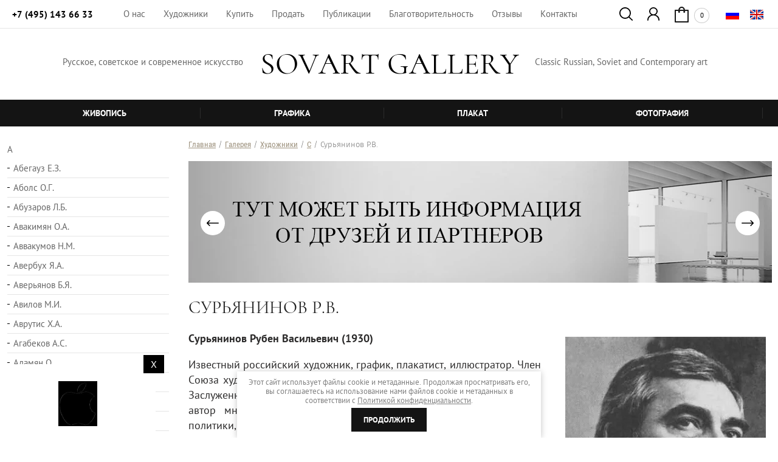

--- FILE ---
content_type: text/html; charset=utf-8
request_url: https://sovart-gallery.com/magazin/folder/suryaninov-r-v
body_size: 60201
content:

	<!doctype html>
<html lang="ru">
<head>
<meta charset="utf-8">
<meta name="robots" content="all"/>
<title>Сурьянинов Р.В. </title>
<!-- assets.top -->
<meta property="og:title" content="Сурьянинов Р.В.">
<meta name="twitter:title" content="Сурьянинов Р.В.">
<meta property="og:description" content="Сурьянинов Р.В.">
<meta name="twitter:description" content="Сурьянинов Р.В.">
<meta property="og:type" content="website">
<meta property="og:url" content="https://sovart-gallery.com/magazin/folder/suryaninov-r-v">
<meta property="og:site_name" content="Интернет-магазин «Sovart Gallery»">
<meta property="fb:admins" content="https://www.facebook.com/sovart.sovart.92">
<meta property="vk:app_id" content="https://vk.com/id572560026">
<meta name="twitter:card" content="summary">
<!-- /assets.top -->
 
<meta name="description" content="Сурьянинов Р.В. ">
<meta name="keywords" content="художник Сурьянинов Рубен Васильевич, художник, график, плакатист, иллюстратор, книжная иллюстрация, иллюстрации,графика, купить графику, тушь, перо, акварель, карандаш, бумага, ">
<meta name="SKYPE_TOOLBAR" content="SKYPE_TOOLBAR_PARSER_COMPATIBLE">
<meta name="viewport" content="width=device-width, height=device-height, initial-scale=1.0, maximum-scale=1.0, user-scalable=no">
<meta name="msapplication-tap-highlight" content="no"/>
<meta name="format-detection" content="telephone=no">
<meta http-equiv="x-rim-auto-match" content="none">
 
<link rel="stylesheet" href="/g/css/styles_articles_tpl.css">
<link rel="stylesheet" href="/t/v3250/images/css/styles.css">
<link rel="stylesheet" href="/t/v3250/images/css/designblock.scss.css">
<link rel="stylesheet" href="/t/v3250/images/css/s3_styles.scss.css">
<script src="/g/libs/jquery/1.10.2/jquery.min.js"></script>
<script src="/g/s3/misc/adaptiveimage/1.0.0/adaptiveimage.js"></script>

	<link rel="stylesheet" href="/g/css/styles_articles_tpl.css">

            <!-- 46b9544ffa2e5e73c3c971fe2ede35a5 -->
            <script src='/shared/s3/js/lang/ru.js'></script>
            <script src='/shared/s3/js/common.min.js'></script>
        <link rel='stylesheet' type='text/css' href='/shared/s3/css/calendar.css' /><link rel='stylesheet' type='text/css' href='/shared/highslide-4.1.13/highslide.min.css'/>
<script type='text/javascript' src='/shared/highslide-4.1.13/highslide-full.packed.js'></script>
<script type='text/javascript'>
hs.graphicsDir = '/shared/highslide-4.1.13/graphics/';
hs.outlineType = null;
hs.showCredits = false;
hs.lang={cssDirection:'ltr',loadingText:'Загрузка...',loadingTitle:'Кликните чтобы отменить',focusTitle:'Нажмите чтобы перенести вперёд',fullExpandTitle:'Увеличить',fullExpandText:'Полноэкранный',previousText:'Предыдущий',previousTitle:'Назад (стрелка влево)',nextText:'Далее',nextTitle:'Далее (стрелка вправо)',moveTitle:'Передвинуть',moveText:'Передвинуть',closeText:'Закрыть',closeTitle:'Закрыть (Esc)',resizeTitle:'Восстановить размер',playText:'Слайд-шоу',playTitle:'Слайд-шоу (пробел)',pauseText:'Пауза',pauseTitle:'Приостановить слайд-шоу (пробел)',number:'Изображение %1/%2',restoreTitle:'Нажмите чтобы посмотреть картинку, используйте мышь для перетаскивания. Используйте клавиши вперёд и назад'};</script>
<link rel="icon" href="/favicon.jpg" type="image/jpeg">

<!--s3_require-->
<link rel="stylesheet" href="/g/basestyle/1.0.1/user/user.css" type="text/css"/>
<link rel="stylesheet" href="/g/basestyle/1.0.1/user/user.blue.css" type="text/css"/>
<script type="text/javascript" src="/g/basestyle/1.0.1/user/user.js" async></script>
<!--/s3_require-->
			
		
		
		
			<link rel="stylesheet" type="text/css" href="/g/shop2v2/default/css/theme.less.css">		
			<script type="text/javascript" src="/g/printme.js"></script>
		<script type="text/javascript" src="/g/shop2v2/default/js/tpl.js"></script>
		<script type="text/javascript" src="/g/shop2v2/default/js/baron.min.js"></script>
		
			<script type="text/javascript" src="/g/shop2v2/default/js/shop2.2.js"></script>
		
	<script type="text/javascript">shop2.init({"productRefs": [],"apiHash": {"getPromoProducts":"5a89640e16e2535d01d355f7b4892c02","getSearchMatches":"04920b5f0483d153f025a1d7649af3df","getFolderCustomFields":"865c59f4cb6c130f0833075ea69a02a3","getProductListItem":"7dc34808e2da0ee40a46b760a37cdd25","cartAddItem":"4f9988de3270e1c27d74c23895dbf526","cartRemoveItem":"dbd72ed4aa71d6712afc0a2c5dcae282","cartUpdate":"f94918007f57ef32a9e4ab6ddeab7700","cartRemoveCoupon":"935ec86c3d7fad2ac16e8bac1cfccb1f","cartAddCoupon":"5d73daa2b6aad7df8cd18e5250d3105f","deliveryCalc":"455add448ce10e4610b8effe120786c9","printOrder":"a7392c6d9d1a1ecd050e8a48fe7ba9d2","cancelOrder":"e27929e0e86d7ea3b665765c4cd8cbec","cancelOrderNotify":"bb7245ec0c46a08e76585291ddb1e557","repeatOrder":"86e297d188bded513a44d1277dacbd12","paymentMethods":"194b5322c8e7ead4808287b98b910303","compare":"f024af75e4aa6c47daa7da2492da6f8e"},"hash": null,"verId": 2457380,"mode": "folder","step": "","uri": "/magazin","IMAGES_DIR": "/d/","my": {"show_sections":true,"show_flags_filter":true,"lazy_load_subpages":false,"kit":"\u0414\u0440\u0443\u0433\u0438\u0435 \u0440\u0430\u0431\u043e\u0442\u044b \u0430\u0432\u0442\u043e\u0440\u0430:","new_alias":"\u041d\u043e\u0432\u0438\u043d\u043a\u0438","recommend":"\u0414\u0420\u0423\u0413\u0418\u0415 \u0420\u0410\u0411\u041e\u0422\u042b \u0410\u0412\u0422\u041e\u0420\u0410","vendor_alias":"\u0410\u0432\u0442\u043e\u0440\/\u0425\u0443\u0434\u043e\u0436\u043d\u0438\u043a"},"shop2_cart_order_payments": 1,"cf_margin_price_enabled": 0,"maps_yandex_key":"","maps_google_key":""});shop2.filter._pre_params = "&s[folder_id]=96721501";</script>
<style type="text/css">.product-item-thumb {width: 200px;}.product-item-thumb .product-image, .product-item-simple .product-image {height: 190px;width: 200px;}.product-item-thumb .product-amount .amount-title {width: 104px;}.product-item-thumb .product-price {width: 150px;}.shop2-product .product-side-l {width: 300px;}.shop2-product .product-image {height: 280px;width: 300px;}.shop2-product .product-thumbnails li {width: 90px;height: 90px;}</style>
<link rel="stylesheet" href="/g/templates/webmake/shop2/1.0.0/css/shop.scss.css">
<script src="/g/templates/webmake/shop2/1.0.0/js/owl.carousel.min.js" charset="utf-8"></script>
<script src="/t/v3250/images/js/main.js"></script> <!--не копировать-->
<link rel="stylesheet" href="/g/libs/photoswipe/4.1.0/photoswipe.css">
<link rel="stylesheet" href="/g/libs/photoswipe/4.1.0/default-skin/default-skin.css">
<script src="/g/libs/photoswipe/4.1.0/photoswipe.min.js" charset="utf-8"></script>
<script src="/g/libs/photoswipe/4.1.0/photoswipe-ui-default.js" charset="utf-8"></script>
<script src="/g/templates/webmake/shop2/1.0.0/js/jquery.formstyler.min.js"></script>
<script src="/g/templates/webmake/shop2/1.0.0/js/jquery.responsivetabs.min.js"></script>
<script src="/g/templates/webmake/shop2/1.0.0/js/tap_file.js" charset="utf-8"></script>
<script src="/g/s3/misc/includeform/0.0.3/s3.includeform.js"></script>
<script src="/g/templates/shop2/2.63.2/js/nouislider.min.js"></script>
<script src="/g/libs/jquery-bxslider/4.2.4/jquery.bxslider.min.js"></script>
<script src="/g/libs/jquery-sly/1.6.1/sly.min.js"></script>
<script src="/g/libs/jquery-slick/1.5.8/slick.min.js"></script>

<link rel="stylesheet" href="/t/v3250/images/css/shop_styles.scss.css">  <!-- стили магазина  -->
<link rel="stylesheet" href="/t/v3250/images/css/shop_mainstyles.scss.css">  <!-- стили магазина  -->

<script src="/t/v3250/images/js/shop_main.js" charset="utf-8"></script> <!-- локальная копия shop_main.js -->

<link href="/g/s3/anketa2/1.0.0/css/jquery-ui.css" rel="stylesheet" type="text/css"/>
<script src="/g/libs/jqueryui/1.10.0/jquery-ui.min.js" type="text/javascript"></script>
<script src="/g/s3/anketa2/1.0.0/js/jquery.ui.datepicker-ru.js"></script>
 
<link rel="stylesheet" href="/g/libs/jquery-popover/0.0.3/jquery.popover.css">
<script src="/g/libs/jquery-popover/0.0.3/jquery.popover.min.js" type="text/javascript"></script>
<script src="/g/s3/misc/form/1.2.0/s3.form.js" type="text/javascript"></script>
<script type="text/javascript" src="/t/v3250/images/js/main.js"></script>

<link rel="stylesheet" href="/g/libs/jquery-slick/1.9.0/slick.css">


<!--[if lt IE 10]> <script src="/g/libs/ie9-svg-gradient/0.0.1/ie9-svg-gradient.min.js"></script> <script src="/g/libs/jquery-placeholder/2.0.7/jquery.placeholder.min.js"></script> <script src="/g/libs/jquery-textshadow/0.0.1/jquery.textshadow.min.js"></script> <script src="/g/s3/misc/ie/0.0.1/ie.js"></script> <![endif]-->
<!--[if lt IE 9]> <script src="/g/libs/html5shiv/html5.js"></script> <![endif]-->
 
<link rel="stylesheet" href="/t/v3250/images/site.addons.scss.css">
<link rel="stylesheet" href="/t/v3250/images/site.addons2.scss.css">
<link rel="manifest" href="//sovart-gallery.com/manifest.json">
<link rel="stylesheet" href="/t/v3250/images/css/pwa_styles.scss.css">

	<script> 
		if ('serviceWorker' in navigator) {
		  window.addEventListener('load', function() {
		    navigator.serviceWorker.register('https://sovart-gallery.com/firebase-messaging-sw.js').then(function(registration) {
		    // Успешная регистрация
		    //registration.showNotification('title5555');
		    console.log('ServiceWorker registration successful');
		    }, 
		    function(err) {
		      // При регистрации произошла ошибка
		      console.log('ServiceWorker registration failed: ', err);
		    });
		  });
		}
	</script>



	<script>
		let url = window.location.pathname;
		if (url == "/offline"){
			if (navigator.onLine == true){
				window.location.assign("/")
			}
		}
	</script>

<script src="https://www.gstatic.com/firebasejs/8.3.1/firebase-app.js"></script>
<script src="https://www.gstatic.com/firebasejs/8.3.1/firebase-messaging.js"></script>
</head>
<body>
	
		<div class="wrapper editorElement layer-type-wrapper painters-category" >
			  <div class="side-panel side-panel-47 widget-type-side_panel editorElement layer-type-widget widget-25" data-layers="['widget-83':['tablet-landscape':'inSide','tablet-portrait':'inSide','mobile-landscape':'inSide','mobile-portrait':'inSide'],'widget-17':['tablet-landscape':'inSide','tablet-portrait':'inSide','mobile-landscape':'inSide','mobile-portrait':'inSide'],'widget-21':['tablet-landscape':'onTop','tablet-portrait':'onTop','mobile-landscape':'onTop','mobile-portrait':'inSide'],'widget-98':['tablet-landscape':'onTop','tablet-portrait':'onTop','mobile-landscape':'onTop','mobile-portrait':'onTop'],'widget-53':['tablet-landscape':'onTop','tablet-portrait':'onTop','mobile-landscape':'onTop','mobile-portrait':'onTop'],'widget-79':['tablet-landscape':'onTop','tablet-portrait':'onTop','mobile-landscape':'onTop','mobile-portrait':'onTop'],'widget-105':['tablet-landscape':'onTop','tablet-portrait':'onTop','mobile-landscape':'onTop','mobile-portrait':'onTop'],'widget-112':['tablet-landscape':'inSide','tablet-portrait':'inSide','mobile-landscape':'inSide','mobile-portrait':'inSide']]" data-phantom="1" data-position="left">
	<div class="side-panel-top">
		<div class="side-panel-button">
			<span class="side-panel-button-icon">
				<span class="side-panel-button-icon-line"></span>
				<span class="side-panel-button-icon-line"></span>
				<span class="side-panel-button-icon-line"></span>
			</span>
		</div>
		<div class="side-panel-top-inner" ></div>
	</div>
	<div class="side-panel-mask"></div>
	<div class="side-panel-content">
		<div class="side-panel-close"></div>		<div class="side-panel-content-inner"></div>
	</div>
</div>		<div class="fixed-block">
			<div class="editorElement block-15" >
				<div class="editorElement block-76" >
					<div class="editorElement block-75" >
						<div class="layout column layout_41" >
							<div class="editorElement block-22" >
								  	<div class="phones-43 widget-21 phones-block contacts-block widget-type-contacts_phone editorElement layer-type-widget">
		<div class="inner">
			<label class="cell-icon" for="tg-phones-43">
				<div class="icon"></div>
			</label>
			<input id="tg-phones-43" class="tgl-but" type="checkbox">
			<div class="block-body-drop">
				<div class="cell-text">
					<div class="title"><div class="align-elem">г.Новосибирск</div></div>
					<div class="text_body">
						<div class="align-elem">
															<div><a href="tel:+74951436633">+7 (495) 143 66 33</a></div>													</div>
					</div>
				</div>
			</div>
		</div>
	</div>
							</div>
						</div>
						<div class="layout column layout_123" >
							<div class="widget-83 horizontal menu-123 wm-widget-menu widget-type-menu_horizontal editorElement layer-type-widget" data-screen-button="more" data-responsive-tl="none" data-responsive-tp="button" data-responsive-ml="columned" data-more-text="..." data-child-icons="0">
								<div class="menu-button">Меню</div>
								<div class="menu-scroll">
									   <ul><li class="menu-item"  data-id=""><a href="/o-nas" ><span class="menu-item-text">О нас</span></a></li><li class="menu-item"  data-id=""><a href="/painters" ><span class="menu-item-text">Художники</span></a></li><li class="menu-item"  data-id=""><a href="/kupit" ><span class="menu-item-text">Купить</span></a></li><li class="menu-item"  data-id=""><a href="/prodat" ><span class="menu-item-text">Продать</span></a></li><li class="menu-item"  data-id=""><a href="/publikacii" ><span class="menu-item-text">Публикации</span></a></li><li class="menu-item"  data-id=""><a href="https://sovart-gallery.com/blagotvoritelnost" ><span class="menu-item-text">Благотворительность</span></a></li><li class="menu-item"  data-id=""><a href="/otzyvy" ><span class="menu-item-text">Отзывы</span></a></li><li class="menu-item"  data-id=""><a href="/kontakty" ><span class="menu-item-text">Контакты</span></a></li></ul> 
								</div>
								 
							</div>
						</div>
						<div class="layout column layout_106" >
							<div class="editorElement block-66" >
								<div class="layout column layout_55" >
									  <link href="/t/v3250/images/autocomplete/jquery-ui.css" rel="stylesheet" type="text/css" />
<script type="text/javascript" src="/t/v3250/images/autocomplete/jquery-ui.min.js"></script>

<script>
    $(function () {
        var cache = {};
        $("#search").autocomplete({
            source: function (request, response) {
                var term = request.term;
                if (term in cache) {
                    response(cache[term]);
                    return;
                }

                $.getJSON('/magazin/search?autocomplete=true&search_text=' + request.term,
                function (data, status, xhr) {
                    cache[term] = data;
                    response(data);
                });
            },
            
            
            
            minLength: 3,
            select: function (event, ui) {
                document.location = ui.item.url+$('#search').val();
                return false;
            },
            open: function( event, ui ) {
            	
            	$('.ui-widget-content > li').each(function(index, element) {
					if ($(this).find('.price_old').text()=='0') {
						$(this).find('.price_old').hide();
					}
				});
            	
            	if ($(document).find('.ui-widget-content > li').length > 30) {
					$(document).find('.ui-widget-content > li:nth-child(30)').addClass('show_li').after('<span class="show_li_next">показать еще<ins></ins></span>');
					
					$('.ui-widget-content > li').each(function(index, element) {
						if (index>30) {
							$(this).addClass('hide');
						}
					});
					
					$(document).on('click','.show_li_next',function(){
						$('.ui-widget-content').addClass('show_all');
					});

				}
				else if ($(document).find('.ui-widget-content > li').length == 1) {
					$(document).find('.ui-widget-content > li:first').addClass('first_li');
				}
            },
            close: function( event, ui ) {
            	$(document).find('.ui-widget-content').removeClass('show_all');
            }
        }).autocomplete('instance')._renderItem = function (ul, item) {
        
        	
        
            var cont = '';
            var article = item.article ? '<div>Артикул: ' + item.article + '</div>' : '';

            cont += '<table class="autocomplete-table"><tr>';
            cont += '<td class="autocomplete-item-image"><div><img src="' + item.image + '"></div></td>';
            cont += '<td class="autocomplete-item-name">' + item.label + article + '</td>';
            cont += '<td class="autocomplete-item-price"><div class="price_old"><span>'+item.price_old+'</span></div><div>' + item.price + ' </div></td>';
            cont += '</tr></table>';

            return $('<li>')
                    .append(cont)
                    .appendTo(ul);
                    
        };
        

    });
</script>



<div class="widget-53 search-55 wm-search widget-type-search editorElement layer-type-widget"
	 data-setting-type="fade"
	 data-setting-animate="1"
	 data-setting-animate_list="1,1,1,1,1"
		>
	<form action="/magazin/search" method="get" enctype="multipart/form-data" class="wm-search-inner">
		<input size="1" class="wm-input-default search-text" id="search" placeholder="поиск по сайту" type="text" name="search_text" value="">
		<button class="wm-input-default" type="submit"></button>
	<re-captcha data-captcha="recaptcha"
     data-name="captcha"
     data-sitekey="6LfLhZ0UAAAAAEB4sGlu_2uKR2xqUQpOMdxygQnA"
     data-lang="ru"
     data-rsize="invisible"
     data-type="image"
     data-theme="light"></re-captcha></form>
</div>  
																</div>
								<div class="layout column layout_118" >
									    
							<a class="button-118 widget-79 widget-type-button editorElement layer-type-widget" href="http://sovart-gallery.com/registraciya"  data-wr-class=""><span></span></a>

								</div>
								<div class="layout column layout_156" >
									    
									  <div class="to-sidep">
									  	<div id="shop2-cart-preview" class="email-156 widget-105 email-block contacts-block widget-type-contacts_email editorElement layer-type-widget">
	<a href="/magazin/cart">
	<div class="inner">
		<label class="cell-icon" for="tg-email-">
			<div class="icon"></div>
		</label>
		<input id="tg-email-" class="tgl-but" type="checkbox">
		<div class="block-body-drop">
			<div class="cell-text">
				<div class="title"><div class="align-elem"></div></div>
				<div class="text_body">
					<div class="align-elem">0</div>
				</div>
			</div>
		</div>
	</div>
	</a>
</div>									  </div>
								</div>
							</div>
						</div>
						<div class="layout column layout_142" >
							                  <div class="languages-142 widget-98 editorElement layer-type-widget">
        <div class="lang-list">
                            <div class="lang-item">
                    <a href="/">
                                                <span class="img-convert img-cover">
								                                                                                                                                                                                                                    <img class="icon" src="/thumb/2/HypJ_WMNj7kNEM26CCMYJA/30r/d/ru.png" alt="Ru">
                        </span>
                                            </a>
                </div>
                            <div class="lang-item">
                    <a href="//en.sovart-gallery.com">
                                                <span class="img-convert img-cover">
								                                                                                                                                                                                                                    <img class="icon" src="/thumb/2/iOugReW3hSqkjM4TCEXj3g/30r/d/wm_languages_en.png" alt="En">
                        </span>
                                            </a>
                </div>
                    </div>
    </div>
          
						</div>
					</div>
				</div>
				<div class="editorElement block-16" >
					<div class="layout layout_center not-columned layout_33_id_147" >
						<div class="editorElement block-80" >
							<div class="layout column layout_146" >
								<div class="site-description widget-102 widget-type-site_description editorElement layer-type-widget">
									 
									<div class="align-elem">Русское, советское и современное искусство</div>
									 
								</div>
							</div>
							<div class="layout column layout_44" >
								<div class="site-name-44 widget-22 widget-type-site_name editorElement layer-type-widget">
									 <a href="http://sovart-gallery.com"> 						 						 						<div class="sn-wrap">  
									<div class="sn-logo">
										 
									</div>
									   
									<div class="sn-text">
										<div class="align-elem">
											SOVART GALLERY
										</div>
									</div>
									  
								</div>
								 </a> 
						</div>
					</div>
					<div class="layout column layout_162" >
						<div class="editorElement layer-type-text text-2"  spellcheck="false" data-gramm="false">
							Classic Russian, Soviet and Contemporary art
						</div>
					</div>
				</div>
			</div>
		</div>
	</div>
			<div class="editorElement block-14" >
		<div class="editorElement block-23" >
			<div class="widget-17 horizontal menu-31 wm-widget-menu widget-type-menu_horizontal editorElement layer-type-widget" data-screen-button="none" data-responsive-tl="button" data-responsive-tp="button" data-responsive-ml="columned" data-more-text="..." data-child-icons="0">
				<div class="menu-button">Меню</div>
				<div class="menu-scroll">
					     <ul><li class="menu-item"  data-id="261836686"><a href="/magazin/folder/zhivopis" ><span class="menu-item-text">Живопись</span></a></li><li class="delimiter"></li><li class="menu-item"  data-id="261836886"><a href="/magazin/folder/grafika" ><span class="menu-item-text">Графика</span></a></li><li class="delimiter"></li><li class="menu-item"  data-id="261837086"><a href="/magazin/folder/plakat" ><span class="menu-item-text">Плакат</span></a></li><li class="delimiter"></li><li class="menu-item"  data-id="267596886"><a href="/magazin/folder/fotografiya" ><span class="menu-item-text">Фотография</span></a></li><li class="delimiter"></li><li class="opened menu-item" data-hide="1" data-id="267003886"><a href="/magazin/folder/avtory" ><span class="menu-item-text">Художники</span></a></li></ul> 
				</div>
				 
			</div>
		</div>
	</div>
		</div>
	<div class="editorElement block-89" >
				<div class="layout column layout_168 " >
			<div class="widget-112 menu-168 wm-widget-menu widget-type-menu_vertical editorElement layer-type-widget" data-child-icons="0">
				   
				<div class="menu-button">Меню</div>
				                                                                                                                                                                                                                                                                                                                                                                                                                                                                                                                                                                                                                                                                                                                                                                                                                                                                                                                                                                                                                                                                                                                                                                                                                                                                                                                                                                                                                                                                                                                                                                                                                                                                                                                                                                                                                                                                                                                                                                                                                                                                                                                                                                                                                                                                                                                                                                                                                                                                                                                                                                                                                                                                                                                                                                                                                                                                                                                                                                                                                                                                                                                                                                                                                                                                                                                                                                                                                                                                                                                                                                                                                                                                                                                                                                                                                                                                                                                                                                                                                                                                                                                                                                                                                                                                                                                                                                                                                                                                                                                                                                                                                                                                                                                                                                                                                                                                                                                                                                                                                                                                                                                                                                                                                                                                                                                                                                                                                                                                                                                                                                                                                                                                                                                                                                                                                                                                                                                                                                                                                                                                                                                                                                                                                                                                                                                                                                                                                                                                                                                                                                                                                                                                                                                                                                                                                                                                                                                                                                                                                                                                                                                                                                                                                                                                                                                                                                                                                                                                                                                                                                                                                                                                                                                                                                                                                                                                                                                                                                                                                                                                                                                                                                                                                                                                                                                                                                                                                                                                                                                                                                                                                                                                                                                                                                                                                                                                                                                                                                                                                                                                                                                                                                                                                                                                                                                                                                                                                                                                                                                                                                                                                                                                                                                                                                                                                                                                                                                                                                                                                                                                                                                                                                                                                                                                                                                                                                                                                                                                                                                                                                                                                                                                                                                                                                                                                                                                                                                                                                                                                                                                                                                                                                                                                                                                                                                                                                                                                                                                                                                                                                                                                                                                                                                                                                                                                                                                                                                                                                                                                                                                                                                                                                                                                                                                                                                                                                                                                                                                                                                                                                                                                                                                                                                                                                                                                                                                                                                                                                                                                                                                                                                                                                                                                                                                                                                                                                                                                                                                                                                                                                                                                                                                                                                                                                                                                                                                                                                                                                                                                                                                                                                                                                                                                                                                                                                                                                                                                                                                                                                                                                                                                                                                                                                                                                                                                                                                                                                                                                                                                                                                                                                                                                                                                                                                                                                                                                                                                                                                                                                                                                                                                                                                                                                                                                                                                                                                                                                                                                                                                                                                                                                                                                                                                                                                                                                                                                                                                                                                                                                                                                                                                                                                                                                                                                                                                                                                                                                                                                                                                                                                                                                                                                                                                                                                                                                                                                                                                                                                                                                                                                                                                                                                                                                                                                                                                                                                                                                                                                                                                                                                                                                                                                                                                                                                                                                                                                                                                                                                                                                                                                                                                                                                                                                                                                                                                                                                                                                                                                                                                                                                                                                                                                                                                                                                                                                                                                                                                                                                                                                                                                                                                                                                                                                                                                                                                                                                                                                                                                                                                                                                                                                                                                                                                                                                                                                                                                                                                                                                                                                                                                                                                                                                                                                                                                                                                                                                                                                                                                                                                                                                                                                                                                                                                                                                                                                                                                                                                                                                                                                                                                                                                                                                                                                                                                                                                                                                                                                                                                                                                                                                                                                                                                                                                                                                                                                                                                                                                                                                                                                                                                                                                                                                                                                                                                                                                                                                                                                                                                                                                                                                                                                                                                                                                                                                                                                                                                                                                                                                                                                                                                                                                                                                                                                                                                                                                                                                                                                                                                                                                                                                                                                                                                                                                                                                                                                                                                                                                                                                                                                                                                                                                                                                                                                                                                                                                                                                                                                                                                                                                                                                                                                                                                                                                                                                                                                                                                                                                                                                                                                                                                                                                                                                                                                                                                                                                                                                                                                                                                                                                                                                                                                                                                                                                                                                                                                                                                                                                                                                                                                                                                                                                                                                                                                                                                                                                                                                                                                                                                                                                                                                                                                                                                                                                                                                                                                                                                                                                                                                                                                                                                                                                                                                                                                                                                                                                                                                                                                                                                                                                                                                                                                                                                                                                                                                                                                                                                                                                                                                                                                                                                                                                                                                                                                                                                                                                                                                                                                                                                                                                                                                                                                                                                                                                                                                                                                                                                                                                                                                                                                                                                                                                                                                                                                                                                                                                                                                                                                                                                                                                                                                                                                                                                                                                                                                                                                                                                                                                                                                                                                                                                                                                                                                                                                                                                                                                                                                                                                                                                                                                                                                                                                                                                                                                                                                                                                                                                                                                                                                                                                                                                                                                                                                                                                                                                                                                                                                                                                                                                                                                                                                                                                                                                                                                                                                                                                                                                                                                                                                                                                                                                                                                                                                                                                                                                                                                                                                                                                                                                                                                                                                                                                                                                                                                                                                                                                                                                                                                                                                                                                                                                                                                                                                                                                                                                                                                                                                                                                                                                                                                                                                                                                                                                                                                                                                                                                                                                                                                                                                                                                                                                                                                                                                                                                                                                                                                                                                                                                                                                                                                                                                                                                                                                                                                                                                                                                                                                                                                                                                                                                                                                                                                                                                                                                                                                                                                                                                                                                                                                                                                                                                                                                                                                                                                                                                                                                                                                                                                                                                                                                                                                                                                                                                                                                                                                                                                                                                                                                                                                                                                                                                                                                                                                                                                                                                                                                                                                                                                                                                                                                                                                                                                                                                                                                                                                                                                                                                                                                                                                                                                                                                                                                                                                                                                                                                                                                                                                                                                                                                                                                                                                                                                                                                                                                                                                                                                                                                                                                                                                                                                                                                                                                                                                                                                                                                                                                                                                                                                                                                                                                                                                                                                                                                                                                                                                                                                                                                                                                                                                                                                                                                                                                                                                                                                                                                                                                                                                                                                                                                                                                                                                                                                                                                                                                                                                                                                                                                                                                                                                                                                                                                                                                                                                                                                                                                                                                                                                                                                                                                                                                                                                                                                                                                                                                                                                                                                                                                                                                                                                                                                                                                                                                                                                                                                                                                                                                                                                                                                                                                                                                                                                                                                                                                                                                                                                                                                                                                                                                                                                                                                                                                                                                                                                                                                                                                                                                                                                                                                                                                                                                                                                                                                                                                                                                                                                                                                                                                                                                                                                                                                                                                                                                                                                                                                                                                                                                                                                                                                                                                                                                                                                                                                                                                                                                                                                                                                                                                                                                                                                                                                                                                                                                                                                                                                                                                                                                                                                                                                                                                                                                                                                                                                                                                                                                                                                                                                                                                                                                                                                                                                                                                                                                                                                                                                                                                                                                                                                                                                                                                                                                                                                                                                                                                                                                                                                                                                                                                                                                                                                                                                                                                                                                                                                                                                                                                                                                                                                                                                                                                                                                                                                                                                                                                                                                                                                                                                                                                                                                                                                                                                                                                                                                                                                                                                                                                                                                                                                                                                                                                                                                                                                                                                                                                                                                                                                                                                                                                                                                                                                                                                                                                                                                                                                                                                                                                                                                                                                                                                                                                                                                                                                                                                                                                                                                                                                                                                                                                                                                                                                                                                                                                                                                                                                                                                                                                                                                                                                                                                                                                                                                                                                                                                                                                                                                                                                                                                                                                                                                                                                                                                                                                                                                                                                                                                                                                                                                                                                                                                                                                                                                                                                                                                                                                                                                                                                                                                                                                                                                                                                                                                                                                                                                                                                                                                                                                                                                                                                                                                                                                                                                                                                                                                                                                                                                                                                                                                                                                                                                                                                                                                                                                                                                                                                                                                                                                                                                                                                                                                                                                                                                                                                                                                                                                                                                                                                                                                                                                                                                                                                                                                                                                                                                                                                                                                                                                                                                                                                                                                                                                                                                                                                                                                                                                                                                                                                                                                                                                                                                                                                                                                                                                                                                                                                                                                                                                                                                                                                                                                                                                                                                                                                                                                                                                                                                                                                                                                                                                                                                                                                                                                                                                                                                                                                                                                                                                                                                                                                                                                                                                                                                                                                                                                                                                                                                                                                                                                                                                                                                                                                                                                                                                                                                                                                                                                                                                                                                                                                                                                                                                                                                                                                                                                                                                                                                                                                                                                                                                                                                                                                                                                                                                                                                                                                                                                                                                                                                                                                                                                                                                                                                                                                                                                                                                                                                                                                                                                                                                                                                                                                                                                                                                                                                                                                                                                                                                                                                                                                                                                                                                                                                                                                                                                                                                                                                                                                                                                                                                                                                                                                                                                                                                                                                                                                                                                                                                                                                                                                                                                                                                                                                                                                                                                                                                                                                                                                                                                                                                                                                                                                                                                                                                                                                                                                                                                                                                                                                                                                                                                                                                                                                                                                                                                                                                                                                                                                                                                                                                                                                                                                                                                                                                                                                                                                                                                                                                                                                                                                                                                                                                                                                                                                                                                                                                                                                                                                                                                                                                                                                                                                                                                                                                                                                                                                                                                                                                                                                                                                                                                                                                                                                                                                                                                                                                                                                                                                                                                                                                                                                                                                                                                                                                                                                                                                                                                                                                                                                                                                                                                                                                                                                                                                                                                                                                                                                                                                                                                                                                                                                                                                                                                                                                    				<div class="menu-scroll folder-list-267003886">
					 	                	                						<ul><li class="haschild"  data-id="267015286"><a href="/magazin/folder/a" >А</a><ul class="level-3"><li  data-id="275735086"><a href="/magazin/folder/anufriev-nikolaj-m" >Ануфриев Н.М.</a></li><li  data-id="285389886"><a href="/magazin/folder/alekseev-mihail-yu" >Алексеев М.Ю.</a></li><li  data-id="296316300"><a href="/magazin/folder/andreev-n-i" >Андреев Н.И.</a></li><li  data-id="301144100"><a href="/magazin/folder/anikin-b-a" >Аникин Б.А.</a></li><li  data-id="14000101"><a href="/magazin/folder/anoshkina-s-v" >Аношкина С.В.</a></li><li  data-id="124098901"><a href="/magazin/folder/avrutis-h-a" >Аврутис Х.А.</a></li><li  data-id="108733102"><a href="/magazin/folder/adigezalov-yu-i" >Адигезалов Ю.И.</a></li><li  data-id="110957502"><a href="/magazin/folder/arhipova-s-p" >Архипова С.П.</a></li><li  data-id="162388502"><a href="/magazin/folder/antonov-v-d" >Антонов В.Д.</a></li><li  data-id="223699702"><a href="/magazin/folder/andreev-a" >Андреев А.</a></li><li  data-id="16636304"><a href="/magazin/folder/angelin-f" >Ангелин Ф.Г.</a></li><li  data-id="79000904"><a href="/magazin/folder/alfeevskij-v-s" >Алфеевский В.С.</a></li><li  data-id="157848904"><a href="/magazin/folder/alehin-p-ya" >Алехин П.Я.</a></li><li  data-id="28777305"><a href="/magazin/folder/antimonova-e-n" >Антимонова Е.Н.</a></li><li  data-id="45699705"><a href="/magazin/folder/ajzenman-a-s" >Айзенман А.С.</a></li><li  data-id="163464705"><a href="/magazin/folder/arceulov-k-k" >Арцеулов К.К.</a></li><li  data-id="179655905"><a href="/magazin/folder/alyakrinskij-p-a" >Алякринский П.А.</a></li><li  data-id="307895905"><a href="/magazin/folder/antonov-s-g" >Антонов С.Г.</a></li><li  data-id="318578305"><a href="/magazin/folder/andreeva-n-i" >Андреева Н.И.</a></li><li  data-id="339628505"><a href="/magazin/folder/andrushkevich-v-i" >Андрушкевич В.И.</a></li><li  data-id="342119105"><a href="/magazin/folder/aksenova-o" >Аксенова О.В.</a></li><li  data-id="33338706"><a href="/magazin/folder/ahunov-masabih-fathulislamovich" >Ахунов М.Ф.</a></li><li  data-id="73983306"><a href="/magazin/folder/alyamovskij-a-d" >Алямовский А.Д.</a></li><li  data-id="100694706"><a href="/magazin/folder/agabekov-a-s" >Агабеков А.С.</a></li><li  data-id="232116106"><a href="/magazin/folder/aleksanyan-s-t" >Алексанян С.Т.</a></li><li  data-id="26890107"><a href="/magazin/folder/antoshina-i-n" >Антошина И.Н.</a></li><li  data-id="59819507"><a href="/magazin/folder/arsenin-d-d" >Арсенин Д.Д.</a></li><li  data-id="90287707"><a href="/magazin/folder/antonov-n-a" >Антонов Н.А.</a></li><li  data-id="142644707"><a href="/magazin/folder/ahmadeev-i-k" >Ахмадеев И.К.</a></li><li  data-id="158309107"><a href="/magazin/folder/ardimasov-o-i" >Ардимасов О.И.</a></li><li  data-id="237277507"><a href="/folder/apanovich-v-a" >Апанович В. А.</a></li><li  data-id="286433107"><a href="/folder/286433107" >Архангельский Д.И.</a></li><li  data-id="7136908"><a href="/folder/7136908" >Аксельрод М.М.</a></li><li  data-id="21483908"><a href="/folder/avvakumov-n-m" >Аввакумов Н.М.</a></li><li  data-id="22616508"><a href="/folder/anosov-a-i" >Аносов А.И.</a></li><li  data-id="30720908"><a href="/folder/adlivankin-s-ya" >Адливанкин С.Я.</a></li><li  data-id="127667908"><a href="/magazin/folder/azeev-yu-p" >Азеев Ю.П.</a></li><li  data-id="134689508"><a href="/magazin/folder/anyutin-v-v" >Анютин В.В.</a></li><li  data-id="136612708"><a href="/magazin/folder/azizyan-g-m" >Азизян Г.М.</a></li><li  data-id="171451908"><a href="/magazin/folder/azimov-r-a" >Азимов Р.А.</a></li><li  data-id="180839908"><a href="/magazin/folder/arcrunyan-e-s" >Арцрунян Э.С.</a></li><li  data-id="187803508"><a href="/magazin/folder/atlanov-yu-m" >Атланов Ю.М.</a></li><li  data-id="205974108"><a href="/magazin/folder/avilov-m-i" >Авилов М.И.</a></li><li  data-id="216454908"><a href="/magazin/folder/assorov-f-i" >Ассоров Ф.И.</a></li><li  data-id="223375708"><a href="/magazin/folder/ajtiev-g-a" >Айтиев Г.А.</a></li><li  data-id="248554908"><a href="/magazin/folder/anisimova-t-d" >Анисимова Т.Д.</a></li><li  data-id="265758708"><a href="/magazin/folder/akkizov-ya-a" >Аккизов Я.А.</a></li><li  data-id="265806308"><a href="/magazin/folder/akkizova-s-k" >Аккизова С.К.</a></li><li  data-id="285732108"><a href="/magazin/folder/alimova-v-p" >Алимова В.П.</a></li><li  data-id="4213309"><a href="/magazin/folder/ashkenazi-i-m" >Ашкенази И.М.</a></li><li  data-id="23131909"><a href="/magazin/folder/averyanov-b-ya" >Аверьянов Б.Я.</a></li><li  data-id="47569709"><a href="/magazin/folder/arshakuni-z-p" >Аршакуни З.П.</a></li><li  data-id="53370109"><a href="/magazin/folder/averbuh-ya-a" >Авербух Я.А.</a></li><li  data-id="85300109"><a href="/magazin/folder/arenshtejn-a" >Аренштейн А.</a></li><li  data-id="148458709"><a href="/magazin/folder/ahmedov-r-a" >Ахмедов Р.А.</a></li><li  data-id="180952709"><a href="/magazin/folder/altaev-s-p" >Алтаев С.П.</a></li><li  data-id="183003309"><a href="/magazin/folder/aldoshin-i-a" >Алдошин И.А.</a></li><li  data-id="186392509"><a href="/magazin/folder/alekseev-a-e" >Алексеев А.Е.</a></li><li  data-id="222564509"><a href="/magazin/folder/ahvlediani-v-g" >Ахвледиани В.Г.</a></li><li  data-id="344772509"><a href="/magazin/folder/abols-o-g" >Аболс О.Г.</a></li><li  data-id="365595509"><a href="/magazin/folder/adamyan-o" >Адамян О.</a></li><li  data-id="368074909"><a href="/magazin/folder/akimov-n-p" >Акимов Н.П.</a></li><li  data-id="377147909"><a href="/magazin/folder/alimov-g-v" >Алимов Г.В.</a></li><li  data-id="444552509"><a href="/magazin/folder/arapov-v-m" >Арапов В.М.</a></li><li  data-id="447812509"><a href="/magazin/folder/arefin-s-f" >Арефин С.Ф.</a></li><li  data-id="488976709"><a href="/magazin/folder/azhiev-u-a" >Ажиев У.А.</a></li><li  data-id="498482909"><a href="/magazin/folder/aronov-l-i" >Аронов Л.И.</a></li><li  data-id="515491509"><a href="/magazin/folder/aslamazyan-m-a" >Асламазян М.А.</a></li><li  data-id="515902909"><a href="/magazin/folder/aslamazyan-e-a" >Асламазян Е.А.</a></li><li  data-id="535297309"><a href="/magazin/folder/alberti-p-f" >Альберти П.Ф.</a></li><li  data-id="574407709"><a href="/magazin/folder/alabash-v-yu" >Алабаш В.Ю</a></li><li  data-id="652044309"><a href="/magazin/folder/abuzarov-l-b" >Абузаров Л.Б.</a></li><li  data-id="46665713"><a href="/magazin/folder/abegauz-e-z" >Абегауз Е.З.</a></li><li  data-id="46710913"><a href="/magazin/folder/arefev-a-d" >Арефьев А.Д.</a></li><li  data-id="61214913"><a href="/magazin/folder/antashyan-g-e" >Анташян Г.Е.</a></li><li  data-id="131756113"><a href="/magazin/folder/avakimyan-o-a" >Авакимян О.А.</a></li><li  data-id="131825513"><a href="/magazin/folder/anikin-i-i" >Аникин И.И.</a></li><li  data-id="339449913"><a href="/magazin/folder/ahundov-g-m" >Ахундов Г.М.</a></li><li  data-id="339711513"><a href="/magazin/folder/alihanov-h-a" >Алиханов Х.А.</a></li><li  data-id="393063913"><a href="/magazin/folder/anciferov-g-v" >Анциферов Г.В.</a></li></ul></li><li class="haschild"  data-id="267015686"><a href="/magazin/folder/b" >Б</a><ul class="level-3"><li  data-id="290062286"><a href="/magazin/folder/bagdasarov-yurij-a" >Багдасаров Ю.А.</a></li><li  data-id="283323286"><a href="/magazin/folder/barabanshchikov-gleb-i" >Барабанщиков Г.И.</a></li><li  data-id="283354486"><a href="/magazin/folder/bogachev-petr-n" >Богачев П.Н.</a></li><li  data-id="165957900"><a href="/magazin/folder/balabanov-v-v" >Балабанов В.В.</a></li><li  data-id="226778300"><a href="/magazin/folder/busygina-l-b" >Бусыгина Л.Б.</a></li><li  data-id="238363500"><a href="/magazin/folder/bondarenko-p-k" >Бондаренко П. К.</a></li><li  data-id="6746301"><a href="/magazin/folder/batynkov-k-a" >Батынков К.А.</a></li><li  data-id="8740701"><a href="/magazin/folder/bastrykin-v-v" >Бастрыкин В.В.</a></li><li  data-id="8766301"><a href="/magazin/folder/bilihodze-n" >Билиходзе Н.</a></li><li  data-id="23872101"><a href="/magazin/folder/bunin-p-l" >Бунин П.Л.</a></li><li  data-id="123160501"><a href="/magazin/folder/bruni-i-l" >Бруни И.Л.</a></li><li  data-id="173462301"><a href="/magazin/folder/buryan-o-v" >Бурьян О.Ю.</a></li><li  data-id="209040101"><a href="/magazin/folder/borovskij-a" >Боровский А.</a></li><li  data-id="126234302"><a href="/magazin/folder/berlin-l-l" >Берлин Л.Л.</a></li><li  data-id="157191502"><a href="/magazin/folder/basylajkanov-p-s" >Басылайканов  П.С.</a></li><li  data-id="225357902"><a href="/magazin/folder/bogdanova-m" >Богданова М.</a></li><li  data-id="102679304"><a href="/magazin/folder/biryukov-l-d" >Бирюков Л.Д.</a></li><li  data-id="146704704"><a href="/magazin/folder/butrin-p-v" >Бутрин П.В.</a></li><li  data-id="230368704"><a href="/magazin/folder/brodskij-s-g" >Бродский С.Г.</a></li><li  data-id="107164505"><a href="/magazin/folder/belyshev-v-a" >Белышев В.А.</a></li><li  data-id="163531305"><a href="/magazin/folder/blagovolin-n-n" >Благоволин Н.Н.</a></li><li  data-id="163565105"><a href="/magazin/folder/birshtejn-m-a" >Бирштейн М.А.</a></li><li  data-id="173337105"><a href="/magazin/folder/boim-s-s" >Боим С.С.</a></li><li  data-id="187921905"><a href="/magazin/folder/basmanov-v-a" >Басманов В.А.</a></li><li  data-id="194238105"><a href="/magazin/folder/barto-r-n" >Барто Р.Н.</a></li><li  data-id="200074305"><a href="/magazin/folder/bedarev-g-g" >Бедарев Г.Г.</a></li><li  data-id="274332705"><a href="/magazin/folder/borovskaya-a-k" >Боровская А.К.</a></li><li  data-id="283482905"><a href="/magazin/folder/burin-l-n" >Бурин Л.Н.</a></li><li  data-id="285265905"><a href="/magazin/folder/bubnova-v-d" >Бубнова В.Д.</a></li><li  data-id="285288105"><a href="/magazin/folder/bryuhanov-n-m" >Брюханов Н.М.</a></li><li  data-id="285370105"><a href="/magazin/folder/bibikov-v-s" >Бибиков В.С.</a></li><li  data-id="332265305"><a href="/magazin/folder/bogaevskaya-o-b" >Богаевская О.Б.</a></li><li  data-id="357785105"><a href="/magazin/folder/botev-a-p" >Ботев А.П.</a></li><li  data-id="16775706"><a href="/magazin/folder/birger-b-g" >Биргер Б.Г.</a></li><li  data-id="39522506"><a href="/magazin/folder/belcova-a-m" >Бельцова А.М.</a></li><li  data-id="39870306"><a href="/magazin/folder/basyrov-g-sh" >Басыров Г.Ш.</a></li><li  data-id="42268906"><a href="/magazin/folder/barykina-l-v" >Барыкина Л.В.</a></li><li  data-id="49780906"><a href="/magazin/folder/baushkenieks-a-m" >Баушкениекс А.М.</a></li><li  data-id="100603906"><a href="/magazin/folder/buhman-i-g" >Бухман И.Г.</a></li><li  data-id="111559706"><a href="/magazin/folder/bisti-d-s" >Бисти Д.С.</a></li><li  data-id="113213906"><a href="/magazin/folder/bogatkin-v-v" >Богаткин В.В.</a></li><li  data-id="121385706"><a href="/magazin/folder/brodskij-v-ya" >Бродский В.Я.</a></li><li  data-id="244055706"><a href="/magazin/folder/betzou-m" >Бетзоу М. / Betzou M.</a></li><li  data-id="244095106"><a href="/magazin/folder/bernert-a-bernert-a" >Бернерт А. / Bernert A.</a></li><li  data-id="249929306"><a href="/magazin/folder/behrend-e-behrend-e" >Бехренд Э. / Behrend E.</a></li><li  data-id="260876706"><a href="/magazin/folder/bitkin-e-p" >Биткин Е.П.</a></li><li  data-id="269828106"><a href="/magazin/folder/belyj-s-m" >Белый С.М.</a></li><li  data-id="7972307"><a href="/magazin/folder/bronshtejn-sh-i" >Бронштейн Ш.И.</a></li><li  data-id="19102507"><a href="/magazin/folder/bakulevskij-a-s" >Бакулевский А.С.</a></li><li  data-id="59809307"><a href="/magazin/folder/braz-o-e" >Браз О.Э.</a></li><li  data-id="119619307"><a href="/magazin/folder/borisova-n-g" >Борисова Н.Г.</a></li><li  data-id="158258907"><a href="/magazin/folder/byzova-z-n" >Бызова З.Н.</a></li><li  data-id="168339307"><a href="/magazin/folder/bogorodskaya-n-s" >Богородская Н.С.</a></li><li  data-id="168340107"><a href="/magazin/folder/briskin-v-m" >Брискин В.М.</a></li><li  data-id="216235907"><a href="/folder/brodskaya-d-v" >Бродская Д.В.</a></li><li  data-id="232970307"><a href="/folder/beldyusev-yu-k" >Бельдюсев Ю.К.</a></li><li  data-id="243727507"><a href="/folder/243727507" >Бережной Н.Ф.</a></li><li  data-id="281242707"><a href="/folder/281242707" >Брюлин И.Г.</a></li><li  data-id="307618507"><a href="/folder/307618507" >Бендингер В.А.</a></li><li  data-id="307624907"><a href="/folder/307624907" >Басов Б.М.</a></li><li  data-id="22812308"><a href="/folder/belyh-l-a" >Белых Л.А.</a></li><li  data-id="36808508"><a href="/folder/brekte-ya" >Бректе Я.Я.</a></li><li  data-id="36848908"><a href="/folder/bekker-d-yu" >Беккер Д.Ю.</a></li><li  data-id="38736108"><a href="/folder/belyanin-b-v" >Белянин Б.В.</a></li><li  data-id="49613308"><a href="/folder/bosko-yu-i" >Боско Ю.И.</a></li><li  data-id="57301908"><a href="/folder/bokshaj-i-i" >Бокшай И.И.</a></li><li  data-id="68666708"><a href="/folder/beknazarov-m-d" >Бекназаров М.Д.</a></li><li  data-id="71280308"><a href="/folder/barkin-v-f" >Баркин В.Ф.</a></li><li  data-id="125788708"><a href="/magazin/folder/budogoskij-e-a" >Будогоский Э.А.</a></li><li  data-id="134501908"><a href="/magazin/folder/baranov-k-ya" >Баранов К.Я.</a></li><li  data-id="158625708"><a href="/magazin/folder/berzinsh-b-a" >Берзиньш Б.А.</a></li><li  data-id="160882108"><a href="/magazin/folder/borodin-a-v" >Бородин А.В.</a></li><li  data-id="170111908"><a href="/magazin/folder/basov-v-n" >Басов В.Н.</a></li><li  data-id="201707508"><a href="/magazin/folder/bichevoj-v-i" >Бичевой В.И.</a></li><li  data-id="205917908"><a href="/magazin/folder/berg-r-g" >Берг Р.Г.</a></li><li  data-id="208011108"><a href="/magazin/folder/barvenko-v-p" >Барвенко В.П.</a></li><li  data-id="212743308"><a href="/magazin/folder/bebutova-e-m" >Бебутова Е.М.</a></li><li  data-id="230308708"><a href="/magazin/folder/burak-a-f" >Бурак А.Ф.</a></li><li  data-id="236108308"><a href="/magazin/folder/bundin-v-a" >Бундин В.А.</a></li><li  data-id="240088308"><a href="/magazin/folder/batov-m-i" >Батов М.И.</a></li><li  data-id="240155308"><a href="/magazin/folder/batishchev-vladimir-yakovlevich" >Батищев В.Я.</a></li><li  data-id="251812108"><a href="/magazin/folder/belyh-a-p" >Белых А.П.</a></li><li  data-id="256157508"><a href="/magazin/folder/bragovskij-e-g" >Браговский Э.Г.</a></li><li  data-id="256164708"><a href="/magazin/folder/barhatkov-a-s" >Бархатков А.С.</a></li><li  data-id="275075108"><a href="/magazin/folder/bortnov-p-s" >Бортнов П.С.</a></li><li  data-id="8113709"><a href="/magazin/folder/belyaev-v-p" >Беляев В.П.</a></li><li  data-id="47606109"><a href="/magazin/folder/buchkin-p-d" >Бучкин П.Д.</a></li><li  data-id="60806109"><a href="/magazin/folder/but-n-ya" >Бут Н.Я.</a></li><li  data-id="105241509"><a href="/magazin/folder/basanec-a-d" >Басанец А.Д.</a></li><li  data-id="105244709"><a href="/magazin/folder/bliok-a-n" >Блиок А.Н.</a></li><li  data-id="118265509"><a href="/magazin/folder/beshkinskaya-l-p" >Бешкинская Л.П.</a></li><li  data-id="132743509"><a href="/magazin/folder/bubnov-a-p" >Бубнов А.П.</a></li><li  data-id="133594909"><a href="/magazin/folder/borovskij-d-b" >Боровский Д.Б.</a></li><li  data-id="133603309"><a href="/magazin/folder/bulgakov-f-s" >Булгаков Ф.С.</a></li><li  data-id="164937509"><a href="/magazin/folder/bukin-a-i" >Букин А.И.</a></li><li  data-id="179576909"><a href="/magazin/folder/bogorodskij-f-s" >Богородский Ф.С.</a></li><li  data-id="179977109"><a href="/magazin/folder/britov-k-n" >Бритов К.Н.</a></li><li  data-id="183114909"><a href="/magazin/folder/bezukladnikov-g-a" >Безукладников Г.А.</a></li><li  data-id="195765709"><a href="/magazin/folder/brusencov-g-ya" >Брусенцов Г.Я.</a></li><li  data-id="195779509"><a href="/magazin/folder/belousov-v-i" >Белоусов В.И.</a></li><li  data-id="222416309"><a href="/magazin/folder/bazhenov-a-v" >Баженов А.В.</a></li><li  data-id="222766109"><a href="/magazin/folder/bolshakova-i-i" >Большакова И.И.</a></li><li  data-id="242928509"><a href="/magazin/folder/blejh-g-a" >Блейх Г.А.</a></li><li  data-id="242934709"><a href="/magazin/folder/belomlinskij-m-s" >Беломлинский М.С.</a></li><li  data-id="271426709"><a href="/magazin/folder/bushuev-v-ya" >Бушуев В.Я.</a></li><li  data-id="278197709"><a href="/magazin/folder/brodaty-l-g" >Бродаты Л.Г.</a></li><li  data-id="282851709"><a href="/magazin/folder/barinova-kuleba-v-i" >Баринова-Кулеба В.И.</a></li><li  data-id="282938309"><a href="/magazin/folder/buh-f-a" >Бух Ф.А.</a></li><li  data-id="282952709"><a href="/magazin/folder/buh-a-f" >Бух А.Ф.</a></li><li  data-id="292122909"><a href="/magazin/folder/bubnov-v-v" >Бубнов В.В.</a></li><li  data-id="315880109"><a href="/magazin/folder/burmakin-v-i" >Бурмакин В.И.</a></li><li  data-id="498494109"><a href="/magazin/folder/berkuta-k-s" >Беркута К.С.</a></li><li  data-id="515936309"><a href="/magazin/folder/bill-a-f" >Билль А.Ф.</a></li><li  data-id="516156709"><a href="/magazin/folder/bernadskij-v-d" >Бернадский В.Д.</a></li><li  data-id="516172509"><a href="/magazin/folder/bozhij-m-m" >Божий М.М.</a></li><li  data-id="533459709"><a href="/magazin/folder/blok-p-p" >Блок П.П.</a></li><li  data-id="535341309"><a href="/magazin/folder/borisov-p-a" >Борисов П.А.</a></li><li  data-id="561931109"><a href="/magazin/folder/belyutin-e-m" >Белютин Э.М.</a></li><li  data-id="13838513"><a href="/magazin/folder/bruni-l-a" >Бруни Л.А.</a></li><li  data-id="46759113"><a href="/magazin/folder/basin-a-n" >Басин А.Н.</a></li><li  data-id="125271513"><a href="/magazin/folder/bobrusov-a-l" >Бобрусов А.Л.</a></li><li  data-id="392188313"><a href="/magazin/folder/belyavskij-a-h" >Белявский А.Х.</a></li><li  data-id="392265313"><a href="/magazin/folder/belyavskij-h-m-b" >Белявский Х-М. Б.</a></li><li  data-id="486969913"><a href="/magazin/folder/belyaev-d-v" >Беляев Д.В.</a></li><li  data-id="511166313"><a href="/magazin/folder/belov-s-k" >Белов С.К.</a></li><li  data-id="511217713"><a href="/magazin/folder/belov-k-p" >Белов К.П.</a></li><li  data-id="511435913"><a href="/magazin/folder/benyaminson-e-e" >Беньяминсон Э.Е.</a></li><li  data-id="620496913"><a href="/magazin/folder/baryshkov-v-i" >Барышков В.И.</a></li></ul></li><li class="haschild"  data-id="267016086"><a href="/magazin/folder/v" >В</a><ul class="level-3"><li  data-id="275868286"><a href="/magazin/folder/vasilev-anatolij-i" >Васильев А.И.</a></li><li  data-id="288905686"><a href="/magazin/folder/voskresenskij-vsevolod-l" >Воскресенский В.Л.</a></li><li  data-id="284275500"><a href="/magazin/folder/varencova-zh-v" >Варенцова Ж.В.</a></li><li  data-id="296324300"><a href="/magazin/folder/vinokur-v-i" >Винокур В.И.</a></li><li  data-id="92274501"><a href="/magazin/folder/vlasov-v-a" >Власов В.А.</a></li><li  data-id="96404901"><a href="/magazin/folder/vanyukov-e-v" >Ванюков Е.В.</a></li><li  data-id="122981501"><a href="/magazin/folder/valk-g-o" >Вальк Г.О.</a></li><li  data-id="128273701"><a href="/magazin/folder/voronova-l-v" >Воронова Л.В.</a></li><li  data-id="143342701"><a href="/magazin/folder/vasilcov-v-k" >Васильцов В.К.</a></li><li  data-id="209043701"><a href="/magazin/folder/voronkov-n-l" >Воронков Н.Л.</a></li><li  data-id="225720702"><a href="/magazin/folder/vlasova-a-o" >Власова А.О.</a></li><li  data-id="80008904"><a href="/magazin/folder/vladimirskij-l-v" >Владимирский Л.В.</a></li><li  data-id="120885504"><a href="/magazin/folder/vedernikov-e-a" >Ведерников Е.А.</a></li><li  data-id="152506705"><a href="/magazin/folder/vetrogonskij-v-a" >Ветрогонский В.А.</a></li><li  data-id="194620705"><a href="/magazin/folder/vaks-b-i" >Вакс Б.И.</a></li><li  data-id="198068105"><a href="/magazin/folder/verejskij-o-g" >Верейский О.Г.</a></li><li  data-id="200934505"><a href="/magazin/folder/vasilev-v-m" >Васильев В.М.</a></li><li  data-id="203413505"><a href="/magazin/folder/vorogushin-yu-v" >Ворогушин Ю.В.</a></li><li  data-id="232155305"><a href="/magazin/folder/vorobeva-i-n" >Воробьева И.Н.</a></li><li  data-id="269001105"><a href="/magazin/folder/versockij-v-i" >Версоцкий В.И.</a></li><li  data-id="283559105"><a href="/magazin/folder/vyrzhikovskij-e-ya" >Выржиковский Э.Я.</a></li><li  data-id="318648705"><a href="/magazin/folder/vishnyakov-o-n" >Вишняков О.Н.</a></li><li  data-id="339541905"><a href="/magazin/folder/vejsberg-v-g" >Вейсберг В.Г.</a></li><li  data-id="90923306"><a href="/magazin/folder/valcefer-v-a" >Вальцефер В.А.</a></li><li  data-id="90947106"><a href="/magazin/folder/viting-n-i" >Витинг Н.И.</a></li><li  data-id="111815106"><a href="/magazin/folder/vilner-v-s" >Вильнер В.С.</a></li><li  data-id="113257506"><a href="/magazin/folder/vasin-a-a" >Васин А.А.</a></li><li  data-id="260875906"><a href="/magazin/folder/vakidin-v-n" >Вакидин В.Н.</a></li><li  data-id="269936906"><a href="/magazin/folder/vasnecov-yu-a" >Васнецов Ю.А.</a></li><li  data-id="269944506"><a href="/magazin/folder/vychugzhanin-a-i" >Вычугжанин А.И.</a></li><li  data-id="22204907"><a href="/magazin/folder/vlasov-b-v" >Власов Б.В.</a></li><li  data-id="23500907"><a href="/magazin/folder/vagin-b-i" >Вагин Б.И.</a></li><li  data-id="25256507"><a href="/magazin/folder/volkov-n-n" >Волков Н.Н.</a></li><li  data-id="113964707"><a href="/magazin/folder/vizel-e-o" >Визель Э.О.</a></li><li  data-id="118592707"><a href="/magazin/folder/vorobev-v-v" >Воробьев В.В.</a></li><li  data-id="161545307"><a href="/magazin/folder/vecherskij-yu-m" >Вечерский Ю.М.</a></li><li  data-id="187027107"><a href="/magazin/folder/vinogradov-a-f" >Виноградов А.Ф.</a></li><li  data-id="206120107"><a href="/magazin/folder/vihtinskij-v-i" >Вихтинский В.И.</a></li><li  data-id="216237907"><a href="/folder/vart-patrikova-v-v" >Варт-Патрикова В.В.</a></li><li  data-id="217388907"><a href="/folder/voznesenskij-s-l" >Вознесенский С.Л.</a></li><li  data-id="158624308"><a href="/magazin/folder/vinickij-d-e" >Виницкий Д.Э.</a></li><li  data-id="163969508"><a href="/magazin/folder/vallimyae-mark-l-yu" >Валлимяэ-Марк Л.Ю.</a></li><li  data-id="171417308"><a href="/magazin/folder/vieru-i-d" >Виеру И.Д.</a></li><li  data-id="171438708"><a href="/magazin/folder/vilkovir-i-e" >Вилковир И.Е.</a></li><li  data-id="179329308"><a href="/magazin/folder/vyatkin-a-v" >Вяткин А.В.</a></li><li  data-id="215629308"><a href="/magazin/folder/vnodchenko-yu-f" >Внодченко Ю.Ф.</a></li><li  data-id="239403708"><a href="/magazin/folder/valnere-r" >Валнере Р.</a></li><li  data-id="255979308"><a href="/magazin/folder/vajnshtejn-m-i" >Вайнштейн М.И.</a></li><li  data-id="273069308"><a href="/magazin/folder/vardi-a-a" >Варди А.А.</a></li><li  data-id="297809908"><a href="/magazin/folder/vedernikov-a-s" >Ведерников А.С.</a></li><li  data-id="77099709"><a href="/magazin/folder/vatenin-v-v" >Ватенин В.В.</a></li><li  data-id="78980509"><a href="/magazin/folder/vatolina-n-n" >Ватолина Н.Н.</a></li><li  data-id="98727909"><a href="/magazin/folder/vihanskij-v-s" >Виханский В.С.</a></li><li  data-id="104414709"><a href="/magazin/folder/volovik-t-e" >Воловик Т.Е.</a></li><li  data-id="105288309"><a href="/magazin/folder/vejdemanis-e-k" >Вейдеманис Э.К.</a></li><li  data-id="118612509"><a href="/magazin/folder/veselova-n-l" >Веселова Н.Л.</a></li><li  data-id="148467309"><a href="/magazin/folder/voronov-l-a" >Воронов Л.А.</a></li><li  data-id="222780309"><a href="/magazin/folder/vyrodova-gote-v-g" >Выродова-Готье В.Г.</a></li><li  data-id="257372909"><a href="/magazin/folder/volshtejn-m-l" >Вольштейн М.Л.</a></li><li  data-id="269255309"><a href="/magazin/folder/volovich-v-m" >Волович В.М.</a></li><li  data-id="292066309"><a href="/magazin/folder/vitollo-b-e" >Витолло Б.Э.</a></li><li  data-id="292161709"><a href="/magazin/folder/volobuev-e-v" >Волобуев Е.В.</a></li><li  data-id="353057309"><a href="/magazin/folder/voronov-n-m" >Воронов Н.М.</a></li><li  data-id="358518309"><a href="/magazin/folder/vovkushevskij-r-i" >Вовкушевский Р.И.</a></li><li  data-id="368889509"><a href="/magazin/folder/vukolov-o-a" >Вуколов О.А.</a></li><li  data-id="418395309"><a href="/magazin/folder/verhovskaya-girshfeld-t-m" >Верховская-Гиршфельд Т.М.</a></li><li  data-id="444781109"><a href="/magazin/folder/vikulov-v-i" >Викулов В.И.</a></li><li  data-id="482870909"><a href="/magazin/folder/vdovicheva-e-a" >Вдовичева Е.А.</a></li><li  data-id="509092309"><a href="/magazin/folder/varzhapetova-i-a" >Варжапетова И.А.</a></li><li  data-id="516196309"><a href="/magazin/folder/vilyams-p-v" >Вильямс П.В.</a></li><li  data-id="46804313"><a href="/magazin/folder/vasmi-r-r" >Васми Р.Р.</a></li><li  data-id="142235313"><a href="/magazin/folder/vasilev-mon-yu-v" >Васильев-Мон Ю.В.</a></li><li  data-id="142273113"><a href="/magazin/folder/vojnova-chibis-l-v" >Войнова-Чибис Л.В.</a></li><li  data-id="511289113"><a href="/magazin/folder/vecozols-i-o" >Вецозолс И.О.</a></li><li  data-id="511344913"><a href="/magazin/folder/vertogradov-e-a" >Вертоградов Е.А.</a></li><li  data-id="32647116"><a href="/magazin/folder/vitman-i-i" >Витман И.И.</a></li></ul></li><li class="haschild"  data-id="279065886"><a href="/magazin/folder/g" >Г</a><ul class="level-3"><li  data-id="281269086"><a href="/magazin/folder/guzhavin-viniamin-v" >Гужавин В.В.</a></li><li  data-id="286458486"><a href="/magazin/folder/golc-konrad" >Гольц К.</a></li><li  data-id="127973500"><a href="/magazin/folder/grodskov-aleksandr-k" >Гродсков А.К.</a></li><li  data-id="127986700"><a href="/magazin/folder/grishin-petr-a" >Гришин П.А.</a></li><li  data-id="152984700"><a href="/magazin/folder/gulyaeva-a" >Гуляева А.</a></li><li  data-id="259090300"><a href="/magazin/folder/grishchenko-yu-a" >Грищенко Ю.А.</a></li><li  data-id="296290300"><a href="/magazin/folder/gyaldyaev-v-l" >Гальдяев В.Л.</a></li><li  data-id="296322100"><a href="/magazin/folder/gershanik-r-v" >Гершаник Р.В.</a></li><li  data-id="301068300"><a href="/magazin/folder/golyakov-a-a" >Голяков А.А.</a></li><li  data-id="301085500"><a href="/magazin/folder/genin-d-p" >Генин Д.П.</a></li><li  data-id="301090100"><a href="/magazin/folder/genina-v-s" >Генина В.С.</a></li><li  data-id="25306101"><a href="/magazin/folder/german-p-f" >Герман П.Ф.</a></li><li  data-id="39998301"><a href="/magazin/folder/grachev-m-f" >Грачев М.Ф.</a></li><li  data-id="96125501"><a href="/magazin/folder/gurevich-b-a" >Гуревич Б.А.</a></li><li  data-id="96175501"><a href="/magazin/folder/godov-a-a" >Годов А.А.</a></li><li  data-id="123071701"><a href="/magazin/folder/guseva-e" >Гусева Е.</a></li><li  data-id="173462901"><a href="/magazin/folder/gabrielyan-g-i" >Габриэлян Г.И.</a></li><li  data-id="176134501"><a href="/magazin/folder/golicina-k-n" >Голицына К.Н.</a></li><li  data-id="105846102"><a href="/magazin/folder/gorshman-m-h" >Горшман М.Х.</a></li><li  data-id="160909902"><a href="/magazin/folder/goryaev-v-n" >Горяев В.Н.</a></li><li  data-id="182554302"><a href="/magazin/folder/glubokov-b-v" >Глубоков Б.В.</a></li><li  data-id="225527502"><a href="/magazin/folder/georgadze-n-n" >Георгадзе Н.Н.</a></li><li  data-id="225894102"><a href="/magazin/folder/galerkina-e-a" >Галеркина Е.А.</a></li><li  data-id="79244904"><a href="/magazin/folder/golc-n-g" >Гольц Н.Г.</a></li><li  data-id="230287704"><a href="/magazin/folder/golcman-d-i" >Гольцман Д.И.</a></li><li  data-id="173421105"><a href="/magazin/folder/golopolosov-b-a" >Голополосов Б.А.</a></li><li  data-id="174277905"><a href="/magazin/folder/goral-o-m" >Гораль О.М.</a></li><li  data-id="199939105"><a href="/magazin/folder/golicyn-i-v" >Голицын И.В.</a></li><li  data-id="238605105"><a href="/magazin/folder/gorb-v-a" >Горб В.А.</a></li><li  data-id="318545105"><a href="/magazin/folder/glebova-e-i" >Глебова Э.И.</a></li><li  data-id="326245105"><a href="/magazin/folder/glagolev-a-n" >Глаголев А.Н.</a></li><li  data-id="357892705"><a href="/magazin/folder/goncharov-a-d" >Гончаров А.Д.</a></li><li  data-id="16366906"><a href="/magazin/folder/gribov-e-a" >Грибов Е.А.</a></li><li  data-id="37204106"><a href="/magazin/folder/gayun-s" >Гаюн С.</a></li><li  data-id="100656906"><a href="/magazin/folder/gerus-s-p" >Герус С.П.</a></li><li  data-id="113045306"><a href="/magazin/folder/gryazev-s-i" >Грязев С.И.</a></li><li  data-id="113046906"><a href="/magazin/folder/gavrichkov-m-a" >Гавричков М.А.</a></li><li  data-id="24062707"><a href="/magazin/folder/gorskij-chernyshev-n-a" >Горский-Чернышёв Н.А.</a></li><li  data-id="88097307"><a href="/magazin/folder/gudskov-l-v" >Гудсков Л.В.</a></li><li  data-id="93857907"><a href="/magazin/folder/gagarina-l-i" >Гагарина Л.И.</a></li><li  data-id="106242907"><a href="/magazin/folder/glazunov-i-s" >Глазунов И.С.</a></li><li  data-id="115480707"><a href="/magazin/folder/glonti-g-l" >Глонти Г.Л.</a></li><li  data-id="149876707"><a href="/magazin/folder/gavrilkevich-e-g" >Гаврилкевич Е.Г.</a></li><li  data-id="235474707"><a href="/folder/gavdzinskij-a-s" >Гавдзинский А.С.</a></li><li  data-id="235490307"><a href="/folder/gavdzinskaya-e-a" >Гавдзинская Е.А.</a></li><li  data-id="243723707"><a href="/folder/243723707" >Гордон Г.М.</a></li><li  data-id="252456707"><a href="/folder/252456707" >Гета С.А.</a></li><li  data-id="254101707"><a href="/folder/254101707" >Годлевский И.И.</a></li><li  data-id="15999308"><a href="/folder/15999308" >Герштейн С.И.</a></li><li  data-id="18374508"><a href="/folder/gilmanshin-l-g" >Гильманшин Л.Г.</a></li><li  data-id="27324508"><a href="/folder/geller-p-i" >Геллер П.И.</a></li><li  data-id="27369908"><a href="/folder/gorinov-s-p" >Горинов С.П.</a></li><li  data-id="38789908"><a href="/folder/gugel-a-s" >Гугель А.С.</a></li><li  data-id="117540308"><a href="/magazin/folder/gueckij-s-n" >Гуецкий С.Н.</a></li><li  data-id="134128108"><a href="/magazin/folder/gippius-n-a" >Гиппиус Н.А.</a></li><li  data-id="172555508"><a href="/magazin/folder/gench-l-g" >Генч Л.Г.</a></li><li  data-id="179223308"><a href="/magazin/folder/golobokov-g-g" >Голобоков Г.Г.</a></li><li  data-id="187802308"><a href="/magazin/folder/golceva-l-p" >Гольцева Л.П.</a></li><li  data-id="217630308"><a href="/magazin/folder/golub-s-f" >Голуб С.Ф.</a></li><li  data-id="238918108"><a href="/magazin/folder/gacucin-v-v" >Гацуцын В.В.</a></li><li  data-id="239391108"><a href="/magazin/folder/gaev-g-p" >Гаев Г.П.</a></li><li  data-id="244183508"><a href="/magazin/folder/gan-p-v" >Ган П.В.</a></li><li  data-id="244196908"><a href="/magazin/folder/gan-a-m" >Ган А.М.</a></li><li  data-id="273085508"><a href="/magazin/folder/ginzburg-o-l" >Гинзбург О.Л.</a></li><li  data-id="275438308"><a href="/magazin/folder/gurin-v-s" >Гурин В.С.</a></li><li  data-id="282942508"><a href="/magazin/folder/gusejnov-yu-i" >Гусейнов Ю.И.</a></li><li  data-id="7230309"><a href="/magazin/folder/gusyatinskij-a-m" >Гусятинский А.М.</a></li><li  data-id="64884709"><a href="/magazin/folder/gudin-e-i" >Гудин Е.И.</a></li><li  data-id="70532909"><a href="/magazin/folder/grosse-o-i" >Гроссе О.И.</a></li><li  data-id="75633309"><a href="/magazin/folder/golubev-v-p" >Голубев В.П.</a></li><li  data-id="133587309"><a href="/magazin/folder/gagnidze-b-i" >Гагнидзе Б.И.</a></li><li  data-id="140040909"><a href="/magazin/folder/grinin-b-i" >Гринин Б.И.</a></li><li  data-id="140187709"><a href="/magazin/folder/golubkov-f-ya" >Голубков Ф.Я.</a></li><li  data-id="164484509"><a href="/magazin/folder/gudajtis-a-m" >Гудайтис А.М.</a></li><li  data-id="179955109"><a href="/magazin/folder/gneushev-k-g" >Гнеушев К.Г.</a></li><li  data-id="186386509"><a href="/magazin/folder/gidoni-g-i" >Гидони Г.И.</a></li><li  data-id="197010909"><a href="/magazin/folder/gusev-l-a" >Гусев Л.А.</a></li><li  data-id="272750109"><a href="/magazin/folder/grinyuk-i-a" >Гринюк И.А.</a></li><li  data-id="358249709"><a href="/magazin/folder/gusev-a-n" >Гусев А.Н.</a></li><li  data-id="367373509"><a href="/magazin/folder/gabe-m-r" >Габе М.Р.</a></li><li  data-id="404061309"><a href="/magazin/folder/gavrilov-v-n" >Гаврилов В.Н.</a></li><li  data-id="498508309"><a href="/magazin/folder/gajsin-r-h" >Гайсин Р.Х.</a></li><li  data-id="498547109"><a href="/magazin/folder/gelovani-g-d" >Геловани Г.Д.</a></li><li  data-id="537440109"><a href="/magazin/folder/gavshinskaya-z-v" >Гавшинская З.В.</a></li><li  data-id="574518709"><a href="/magazin/folder/gorina-e-i" >Горина Е.И.</a></li><li  data-id="683505109"><a href="/magazin/folder/gershburg-i-m" >Гершбург И.М.</a></li><li  data-id="125507313"><a href="/magazin/folder/gumilevskij-i-v" >Гумилевский И.В.</a></li><li  data-id="131161713"><a href="/magazin/folder/guterzon-a-i" >Гутерзон А.И.</a></li><li  data-id="131216113"><a href="/magazin/folder/golc-g-p" >Гольц Г.П.</a></li><li  data-id="487684513"><a href="/magazin/folder/grabbe-r-a" >Граббе Р.А.</a></li></ul></li><li class="haschild"  data-id="267016486"><a href="/magazin/folder/d" >Д</a><ul class="level-3"><li  data-id="283201886"><a href="/magazin/folder/dobrecov-vasilij-g" >Добрецов В.Г.</a></li><li  data-id="283288286"><a href="/magazin/folder/darij-yurij-i" >Дарий Ю.И.</a></li><li  data-id="290062486"><a href="/magazin/folder/dmitrieva-galina-s" >Дмитриева Г.С.</a></li><li  data-id="143248700"><a href="/magazin/folder/daugel-dauge-g-a" >Даугель-Дауге Г.А.</a></li><li  data-id="297381500"><a href="/magazin/folder/dyakova-l-g" >Дьякова Л.Г.</a></li><li  data-id="297435500"><a href="/magazin/folder/dobricyn-a-i" >Добрицын А.И.</a></li><li  data-id="32075301"><a href="/magazin/folder/duvidov-v-a" >Дувидов В.А.</a></li><li  data-id="96216501"><a href="/magazin/folder/dronova-n" >Дронова Н.</a></li><li  data-id="133109101"><a href="/magazin/folder/dehtereva-t-a" >Дехтерева Т.А.</a></li><li  data-id="133653901"><a href="/magazin/folder/dmitriev-v-a" >Дмитриев В.А.</a></li><li  data-id="136947101"><a href="/magazin/folder/dubrovin-d-n" >Дубровин Д.Н.</a></li><li  data-id="46710702"><a href="/magazin/folder/dunchev-s-ya" >Дунчев С.Я.</a></li><li  data-id="126247902"><a href="/magazin/folder/dunich-v-e" >Дунич В.Е.</a></li><li  data-id="129251902"><a href="/magazin/folder/dyminskij-v-b" >Дыминский В.Б.</a></li><li  data-id="180771702"><a href="/magazin/folder/dzhanari-r-g" >Джанари Р.Г.</a></li><li  data-id="44083504"><a href="/magazin/folder/dvoskin-d-z" >Двоскин Д.З.</a></li><li  data-id="133521704"><a href="/magazin/folder/diodorov-b-a" >Диодоров Б.А.</a></li><li  data-id="157846304"><a href="/magazin/folder/davydova-o-a" >Давыдова О.А.</a></li><li  data-id="200971105"><a href="/magazin/folder/danchev-s-a" >Данчев С.А.</a></li><li  data-id="335458305"><a href="/magazin/folder/dobuzhinskij-m-v" >Добужинский М.В.</a></li><li  data-id="61836106"><a href="/magazin/folder/davydov-a-z" >Давыдов А.З.</a></li><li  data-id="232117106"><a href="/magazin/folder/dumarevskaya-k-n" >Думаревская К.Н.</a></li><li  data-id="259085306"><a href="/magazin/folder/domashnikov-b-f" >Домашников Б.Ф.</a></li><li  data-id="270935106"><a href="/magazin/folder/demarin-a-m" >Демарин А.М.</a></li><li  data-id="212519707"><a href="/magazin/folder/daleckaya-yu-p" >Далецкая Ю.П.</a></li><li  data-id="217811707"><a href="/folder/denisov-v-f" >Денисов В.Ф.</a></li><li  data-id="218175507"><a href="/folder/dobruckij-i-v" >Добруцкий И.В.</a></li><li  data-id="293759907"><a href="/folder/293759907" >Дородницын В.П.</a></li><li  data-id="293802307"><a href="/folder/293802307" >Данциг М.В.</a></li><li  data-id="48904908"><a href="/folder/desnickaya-a-g" >Десницкая А.Г.</a></li><li  data-id="50234308"><a href="/folder/davydov-i-i" >Давыдов И.И.</a></li><li  data-id="68660108"><a href="/folder/danshin-n-i" >Даньшин Н.И.</a></li><li  data-id="86427308"><a href="/folder/dvojnos-s-k" >Двойнос С.К.</a></li><li  data-id="88344508"><a href="/folder/dushkin-p-k" >Душкин П.К.</a></li><li  data-id="117379108"><a href="/magazin/folder/doron-e-i" >Дорон Е.И.</a></li><li  data-id="134347508"><a href="/magazin/folder/dejmant-l-f" >Деймант Л.Ф.</a></li><li  data-id="171479108"><a href="/magazin/folder/dzhyaukshtas-s-v" >Джяукштас С.В.</a></li><li  data-id="207278508"><a href="/magazin/folder/dudov-yu-n" >Дудов Ю.Н.</a></li><li  data-id="224818708"><a href="/magazin/folder/durasov-l-p" >Дурасов Л.П.</a></li><li  data-id="234853508"><a href="/magazin/folder/dacko-e-i" >Дацко Е.И.</a></li><li  data-id="240110508"><a href="/magazin/folder/dolgushin-v-l" >Долгушин В.Л.</a></li><li  data-id="16351709"><a href="/magazin/folder/david-t-n" >Давид Т.Н.</a></li><li  data-id="62126109"><a href="/magazin/folder/deshalyt-e-i" >Дешалыт Е.И.</a></li><li  data-id="95356109"><a href="/magazin/folder/dudnik-s-i" >Дудник С.И.</a></li><li  data-id="118274909"><a href="/magazin/folder/dryuchin-n-i" >Дрючин Н.И.</a></li><li  data-id="146786909"><a href="/magazin/folder/dubrovskij-l-i" >Дубровский Л.И.</a></li><li  data-id="147433509"><a href="/magazin/folder/dominov-r-r" >Доминов Р.Р.</a></li><li  data-id="165049109"><a href="/magazin/folder/dejneka-a-a" >Дейнека А.А.</a></li><li  data-id="205929909"><a href="/magazin/folder/dranishnikov-v-v" >Дранишников В.В.</a></li><li  data-id="264133709"><a href="/magazin/folder/desnickaya-o-v" >Десницкая О.В.</a></li><li  data-id="292435509"><a href="/magazin/folder/dubasov-i-i" >Дубасов И.И.</a></li><li  data-id="292817909"><a href="/magazin/folder/dubinskij-d-a" >Дубинский Д.А.</a></li><li  data-id="292824309"><a href="/magazin/folder/dubinchik-a-m" >Дубинчик А.М.</a></li><li  data-id="294397909"><a href="/magazin/folder/denisovskij-n-f" >Денисовский Н.Ф.</a></li><li  data-id="311978909"><a href="/magazin/folder/drukman-r-m" >Друкман Р.М.</a></li><li  data-id="344650509"><a href="/magazin/folder/dik-p-g" >Дик П.Г.</a></li><li  data-id="345804109"><a href="/magazin/folder/dmitriev-r-g" >Дмитриев Р.Г.</a></li><li  data-id="498497309"><a href="/magazin/folder/distergeft-m-v" >Дистергефт М.В.</a></li><li  data-id="524259909"><a href="/magazin/folder/drejfeld-m-a" >Дрейфельд М.А.</a></li><li  data-id="638608509"><a href="/magazin/folder/diffine-kristi-v-m" >Диффинэ-Кристи В.М.</a></li><li  data-id="664396309"><a href="/magazin/folder/dzhus-l-t" >Джус Л.Т.</a></li><li  data-id="339930713"><a href="/magazin/folder/dzhemal-d-sh" >Джемаль Д.Ш.</a></li><li  data-id="46623516"><a href="/magazin/folder/dobrajs-k-a" >Добрайс К.А.</a></li><li  data-id="46888716"><a href="/magazin/folder/deev-yu-d" >Деев Ю.Д.</a></li></ul></li><li class="haschild"  data-id="279066086"><a href="/magazin/folder/e-1" >Е</a><ul class="level-3"><li  data-id="53739501"><a href="/magazin/folder/efimov-yu-yu" >Ефимов Ю.Ю.</a></li><li  data-id="110845501"><a href="/magazin/folder/ezhov-n-a" >Ежов Н.А.</a></li><li  data-id="122636701"><a href="/magazin/folder/eliseev-a-m" >Елисеев А.М.</a></li><li  data-id="252279501"><a href="/magazin/folder/egorov-m-e" >Егоров М.Е.</a></li><li  data-id="29748104"><a href="/magazin/folder/emelyanov-v-v" >Емельянов В.В.</a></li><li  data-id="170252904"><a href="/magazin/folder/ermakov-g-a" >Ермаков Г.А.</a></li><li  data-id="15468505"><a href="/magazin/folder/elgin-f-n" >Елгин Ф.Н.</a></li><li  data-id="27605905"><a href="/magazin/folder/edemskij-v-u" >Едемский В.У.</a></li><li  data-id="190387505"><a href="/magazin/folder/efimochkin-g-f" >Ефимочкин Г.Ф.</a></li><li  data-id="2259507"><a href="/magazin/folder/ermolaev-b-n" >Ермолаев Б.Н.</a></li><li  data-id="19123507"><a href="/magazin/folder/egorova-troickaya-m-a" >Егорова-Троицкая М.А.</a></li><li  data-id="24086907"><a href="/magazin/folder/eremina-t-a" >Еремина Т.А.</a></li><li  data-id="217725507"><a href="/folder/ezdakov-v-d" >Ездаков В.Д.</a></li><li  data-id="25587108"><a href="/folder/epishin-a" >Епишин Ю.А.</a></li><li  data-id="232056708"><a href="/magazin/folder/elchaninov-v-v" >Ельчанинов В.В.</a></li><li  data-id="52571909"><a href="/magazin/folder/evlanova-n-a" >Евланова Н.А.</a></li><li  data-id="179955909"><a href="/magazin/folder/egorkin-v-i" >Егоркин В.И.</a></li><li  data-id="380037909"><a href="/magazin/folder/edomskij-m-a" >Едомский М.А.</a></li><li  data-id="447779509"><a href="/magazin/folder/egoshin-g-p" >Егошин Г.П.</a></li><li  data-id="516223509"><a href="/magazin/folder/efejkina-a-a" >Ефейкина А.А.</a></li><li  data-id="524258109"><a href="/magazin/folder/eremyan-v-n" >Еремян В.Н.</a></li><li  data-id="535480109"><a href="/magazin/folder/elfimov-a-p" >Елфимов А.П.</a></li><li  data-id="46591513"><a href="/magazin/folder/esalov-n-s" >Есалов Н.С.</a></li><li  data-id="131510113"><a href="/magazin/folder/eryshev-n-p" >Ерышев Н.П.</a></li><li  data-id="520813713"><a href="/magazin/folder/efimov-b-b" >Ефимов Б.Б.</a></li></ul></li><li class="haschild"  data-id="279066286"><a href="/magazin/folder/zh" >Ж</a><ul class="level-3"><li  data-id="297431300"><a href="/magazin/folder/zherebchevskij-m-s" >Жеребчевский М.С.</a></li><li  data-id="46711502"><a href="/magazin/folder/zharenov-a-s" >Жаренов А.С.</a></li><li  data-id="173415505"><a href="/magazin/folder/zhivulin-v-i" >Живулин В.И.</a></li><li  data-id="243459305"><a href="/magazin/folder/zhabskij-a-a" >Жабский А.А.</a></li><li  data-id="59821507"><a href="/magazin/folder/zhilinskij-d-d" >Жилинский Д.Д.</a></li><li  data-id="59835107"><a href="/magazin/folder/zhilin-n-l" >Жилин Н. Л.</a></li><li  data-id="11349908"><a href="/folder/11349908" >Жёлтиков В.И.</a></li><li  data-id="38834308"><a href="/folder/zharenova-e-a" >Жаренова Э.А.</a></li><li  data-id="171708908"><a href="/magazin/folder/zhaba-n-k" >Жаба Н.К.</a></li><li  data-id="234850508"><a href="/magazin/folder/zholtok-v-k" >Жолток В.К.</a></li><li  data-id="179959109"><a href="/magazin/folder/zhmakin-v-i" >Жмакин В.И.</a></li><li  data-id="225498109"><a href="/magazin/folder/zherdzickij-e-f" >Жердзицкий Е.Ф.</a></li><li  data-id="233493509"><a href="/magazin/folder/zhakov-g-v" >Жаков Г.В.</a></li><li  data-id="233616109"><a href="/magazin/folder/zhigimont-p-i" >Жигимонт П.И.</a></li><li  data-id="466994309"><a href="/magazin/folder/zholobov-n-a" >Жолобов Н.А.</a></li></ul></li><li class="haschild"  data-id="267016886"><a href="/magazin/folder/z" >З</a><ul class="level-3"><li  data-id="283352286"><a href="/magazin/folder/zaharov-evgenij-g" >Захаров Е.Г.</a></li><li  data-id="176740700"><a href="/magazin/folder/zajcev-boris-p" >Зайцев Б.П.</a></li><li  data-id="296315900"><a href="/magazin/folder/zelenchenko-t" >Зеленченко Т.Б.</a></li><li  data-id="95948101"><a href="/magazin/folder/zotov-k-v" >Зотов К.В.</a></li><li  data-id="94163302"><a href="/magazin/folder/zapolyanskij-g-a" >Заполянский Г.А.</a></li><li  data-id="108240302"><a href="/magazin/folder/zavyalov-a-v" >Завьялов А.В.</a></li><li  data-id="53973904"><a href="/magazin/folder/zykov-a-i" >Зыков А.И.</a></li><li  data-id="221339504"><a href="/magazin/folder/zarubin-v-i" >Зарубин В.И.</a></li><li  data-id="151779705"><a href="/magazin/folder/zareckij-v-i" >Зарецкий В.И.</a></li><li  data-id="203300505"><a href="/magazin/folder/zyryanov-a-p" >Зырянов А.П.</a></li><li  data-id="273658905"><a href="/magazin/folder/zaletaeva-e-v" >Залетаева Е.В.</a></li><li  data-id="293236105"><a href="/magazin/folder/zaharov-g-f" >Захаров Г.Ф.</a></li><li  data-id="294953505"><a href="/magazin/folder/zajcev-n-g" >Зайцев Н.Г.</a></li><li  data-id="326312505"><a href="/magazin/folder/zernova-e-s" >Зернова Е.С.</a></li><li  data-id="339591705"><a href="/magazin/folder/zuev-v-l" >Зуев В.Л.</a></li><li  data-id="340088305"><a href="/magazin/folder/zazerskaya-v-d" >Зазерская В.Д.</a></li><li  data-id="111386906"><a href="/magazin/folder/zalyuk-a-d" >Залюк А.Д.</a></li><li  data-id="240081906"><a href="/magazin/folder/zaskalnyj-s-d" >Заскальный С.Д.</a></li><li  data-id="260821506"><a href="/magazin/folder/zaborov-b-a" >Заборов Б.А.</a></li><li  data-id="212518307"><a href="/magazin/folder/zisman-i-n" >Зисман И.Н.</a></li><li  data-id="215062907"><a href="/magazin/folder/zarinsh-i-a" >Зариньш И.А.</a></li><li  data-id="221487907"><a href="/folder/zinov-v-s" >Зинов В.С.</a></li><li  data-id="237226907"><a href="/folder/znak-a-m" >Знак А.М.</a></li><li  data-id="237238907"><a href="/folder/zavyalova-g-p" >Завьялова Г.П.</a></li><li  data-id="241439907"><a href="/folder/241439907" >Знамеровский Р.А.</a></li><li  data-id="269340307"><a href="/folder/269340307" >Земляк Н.С.</a></li><li  data-id="6650108"><a href="/folder/6650108" >Зальцман П.Я.</a></li><li  data-id="9220308"><a href="/folder/9220308" >Задорин Р.М.</a></li><li  data-id="82513908"><a href="/folder/zamaratskij-g-i" >Замаратский Г.И.</a></li><li  data-id="149359908"><a href="/magazin/folder/zaharkin-v-s" >Захаркин В.С.</a></li><li  data-id="193484308"><a href="/magazin/folder/zorko-yu-v" >Зорко Ю.В.</a></li><li  data-id="214361708"><a href="/magazin/folder/zagonek-v-f" >Загонек В.Ф.</a></li><li  data-id="214366908"><a href="/magazin/folder/zabirohin-b-p" >Забирохин Б.П.</a></li><li  data-id="253068708"><a href="/magazin/folder/zaloznyj-k-g" >Залозный К.Г.</a></li><li  data-id="275037708"><a href="/magazin/folder/zudov-n-i" >Зудов Н.И.</a></li><li  data-id="297396108"><a href="/magazin/folder/zdanevich-k-m" >Зданевич К.М.</a></li><li  data-id="306508908"><a href="/magazin/folder/zagryadskij-g-t" >Загрядский Г.Т.</a></li><li  data-id="4393509"><a href="/magazin/folder/zaklikovskaya-s-l" >Закликовская С.Л.</a></li><li  data-id="17398709"><a href="/magazin/folder/zusman-l-p" >Зусман Л.П.</a></li><li  data-id="60626309"><a href="/magazin/folder/zenkova-r-d" >Зенькова Р.Д.</a></li><li  data-id="77400109"><a href="/magazin/folder/zinshtejn-a-i" >Зинштейн А.И.</a></li><li  data-id="82768709"><a href="/magazin/folder/zimin-s-k" >Зимин С.К.</a></li><li  data-id="258631909"><a href="/magazin/folder/zelenskij-a-m" >Зеленский А.М.</a></li><li  data-id="282908109"><a href="/magazin/folder/zubarev-a-v" >Зубарев А.В.</a></li><li  data-id="315791909"><a href="/magazin/folder/zaron-p-m" >Зарон П.М.</a></li><li  data-id="347603709"><a href="/magazin/folder/zobnina-m-a" >Зобнина М.А.</a></li><li  data-id="358377709"><a href="/magazin/folder/zadonskij-n-k" >Задонский Н.К.</a></li><li  data-id="400368109"><a href="/magazin/folder/zelenskaya-s-a" >Зеленская С.А.</a></li><li  data-id="410288709"><a href="/magazin/folder/zadvickij-b-e" >Задвицкий Б.Э.</a></li><li  data-id="466900309"><a href="/magazin/folder/zverev-a-v" >Зверев А.В.</a></li><li  data-id="533391109"><a href="/magazin/folder/zefirov-k-k" >Зефиров К.К.</a></li><li  data-id="652093509"><a href="/magazin/folder/zadorin-a-e" >Задорин А.Е.</a></li><li  data-id="652397709"><a href="/magazin/folder/zalitko-v-g" >Залитко В.Г.</a></li><li  data-id="683465909"><a href="/magazin/folder/zisman-s-i" >Зисман С.И.</a></li></ul></li><li class="haschild"  data-id="267017286"><a href="/magazin/folder/j" >И</a><ul class="level-3"><li  data-id="282907686"><a href="/magazin/folder/ilyuhin-n-n" >Илюхин Н.Н.</a></li><li  data-id="283323086"><a href="/magazin/folder/ivanova-marina-a" >Иванова М.А.</a></li><li  data-id="92284701"><a href="/magazin/folder/itkin-a-z" >Иткин А.З.</a></li><li  data-id="199996101"><a href="/magazin/folder/ivanec-a-p" >Иванец А.П.</a></li><li  data-id="157150102"><a href="/magazin/folder/ilinskij-i-a" >Ильинский И.А.</a></li><li  data-id="204082302"><a href="/magazin/folder/isakov-a" >Исаков О.</a></li><li  data-id="15470705"><a href="/magazin/folder/inyushkin-e-f" >Инюшкин Е.Ф.</a></li><li  data-id="25516505"><a href="/magazin/folder/ionajtis-o-r" >Ионайтис О.Р.</a></li><li  data-id="152458105"><a href="/magazin/folder/iordanskij-b-v" >Иорданский Б.В.</a></li><li  data-id="179069105"><a href="/magazin/folder/ilin-e-v" >Ильин Е.В.</a></li><li  data-id="187837905"><a href="/magazin/folder/ikonikov-d-e" >Иконников Д.Е.</a></li><li  data-id="338961905"><a href="/magazin/folder/ivlev-p-f" >Ивлев П.Ф.</a></li><li  data-id="90919706"><a href="/magazin/folder/iofin-m-l" >Иофин М.Л.</a></li><li  data-id="249850707"><a href="/folder/249850707" >Ишин А.В.</a></li><li  data-id="141141508"><a href="/magazin/folder/ionov-p-n" >Ионов П.Н.</a></li><li  data-id="168858708"><a href="/magazin/folder/isabaev-i-n" >Исабаев И.Н.</a></li><li  data-id="208011308"><a href="/magazin/folder/ionchenkov-i-a" >Ионченков И.А.</a></li><li  data-id="254736708"><a href="/magazin/folder/ionin-d-m" >Ионин Д.М.</a></li><li  data-id="222364709"><a href="/magazin/folder/igin-i-i" >Игин И.И.</a></li><li  data-id="376792109"><a href="/magazin/folder/izoitko-a-p" >Изоитко А.П.</a></li><li  data-id="498567109"><a href="/magazin/folder/igoshev-v-a" >Игошев В.А.</a></li><li  data-id="562923709"><a href="/magazin/folder/ilina-l-a" >Ильина Л.А.</a></li><li  data-id="260719313"><a href="/magazin/folder/ioffe-e-n" >Иоффе Э.Н.</a></li><li  data-id="46507916"><a href="/magazin/folder/iltner-e-k" >Илтнер Э.К.</a></li></ul></li><li class="haschild"  data-id="267017886"><a href="/magazin/folder/k" >К</a><ul class="level-3"><li  data-id="275734686"><a href="/magazin/folder/kareev-georgij" >Кареев Г.С.</a></li><li  data-id="275737486"><a href="/magazin/folder/kaplan-fanya-m" >Каплан Ф.М.</a></li><li  data-id="284220086"><a href="/magazin/folder/kormilicyn-dmitrij-p" >Кормилицын Д.П.</a></li><li  data-id="285212886"><a href="/magazin/folder/kondenkov-vladimir-d" >Конденков В.Д.</a></li><li  data-id="128001700"><a href="/magazin/folder/kondratev-sergej-v" >Кондратьев С.В.</a></li><li  data-id="178743500"><a href="/magazin/folder/kon-a" >Кон А.</a></li><li  data-id="188487700"><a href="/magazin/folder/kareva-nataliya-s" >Карева Н.С.</a></li><li  data-id="291547500"><a href="/magazin/folder/kapustin-k-e" >Капустин К.Е.</a></li><li  data-id="296319900"><a href="/magazin/folder/komarov-e-i" >Комаров Е.И.</a></li><li  data-id="297483100"><a href="/magazin/folder/kazmichev-yu-m" >Казмичев Ю.М.</a></li><li  data-id="301144300"><a href="/magazin/folder/kanivec-v-m" >Канивец В.М.</a></li><li  data-id="31573301"><a href="/magazin/folder/kosmacheva-a-v" >Космачева А.В.</a></li><li  data-id="61220101"><a href="/magazin/folder/kovenackij-v-a" >Ковенацкий В.А.</a></li><li  data-id="69716101"><a href="/magazin/folder/kolcova-l-a" >Кольцова Л.А.</a></li><li  data-id="96449901"><a href="/magazin/folder/klyachko-m-p" >Клячко М.П.</a></li><li  data-id="122645501"><a href="/magazin/folder/koltunov-v-i" >Колтунов В.И.</a></li><li  data-id="122746101"><a href="/magazin/folder/kalinovskij-g-v" >Калиновский Г.В.</a></li><li  data-id="123111301"><a href="/magazin/folder/kirpichev-p-ya" >Кирпичев П.Я.</a></li><li  data-id="123300701"><a href="/magazin/folder/korchemkin-l-n" >Корчемкин Л.Н.</a></li><li  data-id="128349701"><a href="/magazin/folder/konysheva-n-i" >Конышева Н.И.</a></li><li  data-id="129542701"><a href="/magazin/folder/krapivin-n-n" >Крапивин Н.Н.</a></li><li  data-id="46732302"><a href="/magazin/folder/krutov-n-p" >Крутов Н.П.</a></li><li  data-id="88332302"><a href="/magazin/folder/kitajkin-e-p" >Китайкин Е.П.</a></li><li  data-id="93840302"><a href="/magazin/folder/kolmakova-o-i" >Колмакова О.И.</a></li><li  data-id="111002902"><a href="/magazin/folder/korban-v-v" >Корбан В.В.</a></li><li  data-id="135386302"><a href="/magazin/folder/kachalskij-v" >Качальский В.С.</a></li><li  data-id="141491902"><a href="/magazin/folder/karavaeva-g-a" >Караваева Г.А.</a></li><li  data-id="156815502"><a href="/magazin/folder/kulkov-v-v" >Кульков В.В.</a></li><li  data-id="156905502"><a href="/magazin/folder/kanevskij-v-a" >Каневский В.А.</a></li><li  data-id="156976302"><a href="/magazin/folder/kolganov-v-d" >Колганов В.Д.</a></li><li  data-id="160338902"><a href="/magazin/folder/kovenchuk-g-f" >Ковенчук Г.В.</a></li><li  data-id="225801902"><a href="/magazin/folder/koks-a-m" >Кокс А.М.</a></li><li  data-id="65828104"><a href="/magazin/folder/kozhina-a-v" >Кожина А.В.</a></li><li  data-id="79195104"><a href="/magazin/folder/konashevich-v-m" >Конашевич В.М.</a></li><li  data-id="79363904"><a href="/magazin/folder/kabakov-i-j" >Кабаков И.Й.</a></li><li  data-id="79920104"><a href="/magazin/folder/korovin-yu-d" >Коровин Ю.Д.</a></li><li  data-id="102700304"><a href="/magazin/folder/kovalev-n-n" >Ковалев Н.Н.</a></li><li  data-id="102743104"><a href="/magazin/folder/kramorenko-o-n" >Краморенко О.Н.</a></li><li  data-id="108694304"><a href="/magazin/folder/kolbeev-i-s-1" >Колбеев И.С.</a></li><li  data-id="144748504"><a href="/magazin/folder/kononov-i-a" >Кононов И.А.</a></li><li  data-id="144769104"><a href="/magazin/folder/kupriyanov-s-a" >Куприянов С.А.</a></li><li  data-id="145154304"><a href="/magazin/folder/kuzanyan-p-m" >Кузанян П.М.</a></li><li  data-id="145158304"><a href="/magazin/folder/kurdov-v-i" >Курдов В.И.</a></li><li  data-id="145158904"><a href="/magazin/folder/kohan-k-f" >Кохан К.Ф.</a></li><li  data-id="145159504"><a href="/magazin/folder/kryga-yu-i" >Крыга Ю.И.</a></li><li  data-id="145160504"><a href="/magazin/folder/kulakov-m-a" >Кулаков М.А.</a></li><li  data-id="145176504"><a href="/magazin/folder/kyshtymov-b-p" >Кыштымов Б.П.</a></li><li  data-id="145177104"><a href="/magazin/folder/kyazimov-d-m" >Кязимов Д.М.</a></li><li  data-id="145177504"><a href="/magazin/folder/kostrov-n-i" >Костров Н.И.</a></li><li  data-id="25553505"><a href="/magazin/folder/klopotovskij-a-p" >Клопотовский А.П.</a></li><li  data-id="45662705"><a href="/magazin/folder/konik-yu-m" >Коник Ю.М.</a></li><li  data-id="48403305"><a href="/magazin/folder/konik-m-a" >Коник М.А.</a></li><li  data-id="53169905"><a href="/magazin/folder/kaplan-a-l" >Каплан А.Л.</a></li><li  data-id="68657105"><a href="/magazin/folder/kugach-yu-p" >Кугач Ю.П.</a></li><li  data-id="150501705"><a href="/magazin/folder/kostenko-e-m" >Костенко Е.М.</a></li><li  data-id="152473905"><a href="/magazin/folder/kosorukov-v-s" >Косоруков В.С.</a></li><li  data-id="175607305"><a href="/magazin/folder/kumankov-e-i" >Куманьков Е.И.</a></li><li  data-id="183919305"><a href="/magazin/folder/kolpakova-a-yu" >Колпакова А.Ю.</a></li><li  data-id="188202905"><a href="/magazin/folder/kolesnikov-m-a" >Колесников М.А.</a></li><li  data-id="190597905"><a href="/magazin/folder/kalinovich-k" >Калинович К.</a></li><li  data-id="234880105"><a href="/magazin/folder/klerua-v-g" >Клеруа В.Г.</a></li><li  data-id="238748105"><a href="/magazin/folder/kac-a-z" >Кац А.З.</a></li><li  data-id="246884905"><a href="/magazin/folder/kozhanov-g-g" >Кожанов Г.Г.</a></li><li  data-id="264985505"><a href="/magazin/folder/kazakov-b-i" >Казаков Б.И.</a></li><li  data-id="265269705"><a href="/magazin/folder/klyun-i-v" >Клюн И.В.</a></li><li  data-id="267202905"><a href="/magazin/folder/kashina-n-v" >Кашина Н.В.</a></li><li  data-id="269034705"><a href="/magazin/folder/kuznecov-a-a" >Кузнецов А. А.</a></li><li  data-id="269326105"><a href="/magazin/folder/krylov-p-n" >Крылов П.Н.</a></li><li  data-id="274351105"><a href="/magazin/folder/kazancev-e-a" >Казанцев Е.А.</a></li><li  data-id="283575705"><a href="/magazin/folder/kokorin-a-v" >Кокорин А.В.</a></li><li  data-id="297110905"><a href="/magazin/folder/kitaev-a-i" >Китаев А.И.</a></li><li  data-id="318674705"><a href="/magazin/folder/kolenda-v-k" >Коленда В.К.</a></li><li  data-id="318698905"><a href="/magazin/folder/korovyakov-i-p" >Коровяков И.П.</a></li><li  data-id="332184705"><a href="/magazin/folder/kachalskij-s-b" >Качальский С.Б.</a></li><li  data-id="340096305"><a href="/magazin/folder/klionskij-m-v" >Клионский М.В.</a></li><li  data-id="340146105"><a href="/magazin/folder/kurdov-v-g" >Курдов В.Г.</a></li><li  data-id="36821906"><a href="/magazin/folder/kuks-m-i" >Кукс М.И.</a></li><li  data-id="39513106"><a href="/magazin/folder/kornilova-n-i" >Корнилова Н.И.</a></li><li  data-id="54653506"><a href="/magazin/folder/kabanova-i-s" >Кабанова И.С.</a></li><li  data-id="73984106"><a href="/magazin/folder/kudrevatyj-m-g" >Кудреватый М.Г.</a></li><li  data-id="100664106"><a href="/magazin/folder/kaplan-s-s" >Каплан С.С.</a></li><li  data-id="111482906"><a href="/magazin/folder/kozlov-ya-i" >Козлов Я.И.</a></li><li  data-id="111501906"><a href="/magazin/folder/kalinycheva-k-i" >Калинычева К.И.</a></li><li  data-id="122060106"><a href="/magazin/folder/kolesnikov-v-v" >Колесников В.В.</a></li><li  data-id="242402106"><a href="/magazin/folder/krechmer-a" >Кречмер А. / Kretschmer A.</a></li><li  data-id="247555906"><a href="/magazin/folder/kampf-artur-kampf-arthur" >Кампф А. / Kampf A.</a></li><li  data-id="258372106"><a href="/magazin/folder/kalneniek-e-f" >Калнениек Э.Ф.</a></li><li  data-id="258859106"><a href="/magazin/folder/kibrik-e-a" >Кибрик Е.А.</a></li><li  data-id="259150106"><a href="/magazin/folder/kolchanov-a-m" >Колчанов А.М.</a></li><li  data-id="269912506"><a href="/magazin/folder/kochergin-n-m" >Кочергин Н.М.</a></li><li  data-id="2180507"><a href="/magazin/folder/korolev-yu-k" >Королёв Ю.К.</a></li><li  data-id="19096707"><a href="/magazin/folder/krestovskij-ya-i" >Крестовский Я.И.</a></li><li  data-id="19101507"><a href="/magazin/folder/ksenofontov-t-i" >Ксенофонтов Т.И.</a></li><li  data-id="25459307"><a href="/magazin/folder/kabachek-l-v" >Кабачек Л.В.</a></li><li  data-id="93127507"><a href="/magazin/folder/kac-i-l" >Кац И.Л.</a></li><li  data-id="112138507"><a href="/magazin/folder/klimova-n-t" >Климова Н.Т.</a></li><li  data-id="118587907"><a href="/magazin/folder/kozmin-p-p" >Козьмин П.П.</a></li><li  data-id="136087107"><a href="/magazin/folder/korzhev-g-m" >Коржев Г.М.</a></li><li  data-id="158095507"><a href="/magazin/folder/kuklin-l-v" >Куклин Л.В.</a></li><li  data-id="168304707"><a href="/magazin/folder/korsakov-l-m" >Корсаков Л.М.</a></li><li  data-id="214733307"><a href="/magazin/folder/kiprin-s-s" >Киприн С.С.</a></li><li  data-id="237315107"><a href="/folder/kotov-p-i" >Котов П.И.</a></li><li  data-id="237378707"><a href="/folder/kovtunova-n-i" >Ковтунова Н.И.</a></li><li  data-id="244900907"><a href="/folder/244900907" >Красаускас С.А.</a></li><li  data-id="249848507"><a href="/folder/249848507" >Китаев А.Ф.</a></li><li  data-id="255078907"><a href="/folder/255078907" >Комардин В.П.</a></li><li  data-id="271714507"><a href="/folder/271714507" >Коровин А.Я.</a></li><li  data-id="281298107"><a href="/folder/281298107" >Курилович Р.И.</a></li><li  data-id="287966707"><a href="/folder/287966707" >Купецио К.К.</a></li><li  data-id="289573107"><a href="/folder/289573107" >Китс Э.Я.</a></li><li  data-id="9240108"><a href="/folder/9240108" >Комлева Г.</a></li><li  data-id="18378708"><a href="/folder/kurskij-yu-g" >Курский Ю.Г.</a></li><li  data-id="25934508"><a href="/folder/kaziner-yu-g" >Казинер Ю.Г.</a></li><li  data-id="30728708"><a href="/folder/korotovskih-o-m" >Коротовских О.М.</a></li><li  data-id="36528308"><a href="/folder/konopackaya-g-p" >Конопацкая Г.П.</a></li><li  data-id="38742108"><a href="/folder/kasemaa-s-e" >Касемаа С.Э.</a></li><li  data-id="40228908"><a href="/folder/kazanchan-k-g" >Казанчан К.Г.</a></li><li  data-id="57280708"><a href="/folder/katkov-s-p" >Катков С.П.</a></li><li  data-id="62221708"><a href="/folder/kokle-l" >Кокле Л.</a></li><li  data-id="68722708"><a href="/folder/kildibekov-r-a" >Кильдибеков Р.А.</a></li><li  data-id="78967708"><a href="/folder/karas-i-i" >Карась И.И.</a></li><li  data-id="89972108"><a href="/folder/kelberer-b-a" >Кельберер Б.А.</a></li><li  data-id="125620708"><a href="/magazin/folder/kolodnaya-f-l" >Колодная Ф.Л.</a></li><li  data-id="134619508"><a href="/magazin/folder/kiseleva-e-a" >Киселёва Е.А.</a></li><li  data-id="158586908"><a href="/magazin/folder/kriklovenskij-yu-m" >Крикловенский Ю.М.</a></li><li  data-id="179098708"><a href="/magazin/folder/kaulin-v-yu" >Каулин В.Ю.</a></li><li  data-id="179342908"><a href="/magazin/folder/korbatov-e-m" >Корбатов Е.М.</a></li><li  data-id="180212508"><a href="/magazin/folder/kanayan-m-a" >Канаян М.А.</a></li><li  data-id="180230508"><a href="/magazin/folder/kotandzhyan-n-g" >Котанджян Н.Г.</a></li><li  data-id="193464908"><a href="/magazin/folder/klabunovskij-b-i" >Клабуновский Б.И.</a></li><li  data-id="205865508"><a href="/magazin/folder/korostyshevskij-l-i" >Коростышевский Л.И.</a></li><li  data-id="212835508"><a href="/magazin/folder/kovalevskij-o-m" >Ковалевский О.М.</a></li><li  data-id="222983108"><a href="/magazin/folder/kotlyarov-l-s" >Котляров Л.С.</a></li><li  data-id="224311108"><a href="/magazin/folder/kopaev-v-i" >Копаев В.И.</a></li><li  data-id="226364508"><a href="/magazin/folder/krutikov-e-a" >Крутиков Е.А.</a></li><li  data-id="236096708"><a href="/magazin/folder/kalnroze-v-k" >Калнрозе В. К.</a></li><li  data-id="239405908"><a href="/magazin/folder/krollis-g-e" >Кроллис Г.Э.</a></li><li  data-id="250108908"><a href="/magazin/folder/kozhokaru-v-v" >Кожокару В.В.</a></li><li  data-id="251793908"><a href="/magazin/folder/krechetov-v-d" >Кречетов В.Д.</a></li><li  data-id="254213308"><a href="/magazin/folder/kondratyuk-i" >Кондратюк И.</a></li><li  data-id="273018508"><a href="/magazin/folder/kacman-e-a" >Кацман Е.А.</a></li><li  data-id="273073108"><a href="/magazin/folder/kostin-m-a" >Костин М.А.</a></li><li  data-id="273094108"><a href="/magazin/folder/kutilin-v-a" >Кутилин В.А.</a></li><li  data-id="277438908"><a href="/magazin/folder/kokel-a-a" >Кокель А.А.</a></li><li  data-id="297822108"><a href="/magazin/folder/kasatkina-n-a" >Касаткина Н.А.</a></li><li  data-id="297845108"><a href="/magazin/folder/kozinceva-l-m" >Козинцева Л.М.</a></li><li  data-id="8117709"><a href="/magazin/folder/kurdyumov-ya-v" >Курдюмов Я.В.</a></li><li  data-id="11571109"><a href="/magazin/folder/kichigin-m-a" >Кичигин М.А.</a></li><li  data-id="30830309"><a href="/magazin/folder/krul-l-ya" >Круль Л.Я.</a></li><li  data-id="61800109"><a href="/magazin/folder/kuzanyan-n-m" >Кузанян Н.М.</a></li><li  data-id="118622309"><a href="/magazin/folder/kurochkin-v-d" >Курочкин В.Д.</a></li><li  data-id="132599709"><a href="/magazin/folder/katc-yu-l" >Катц Ю.Л.</a></li><li  data-id="132620309"><a href="/magazin/folder/kopytceva-m-k" >Копытцева М.К.</a></li><li  data-id="146745509"><a href="/magazin/folder/keller-p-s" >Келлер П.С.</a></li><li  data-id="146793109"><a href="/magazin/folder/kryzhevskij-ya-yu" >Крыжевский Я.Ю.</a></li><li  data-id="146799109"><a href="/magazin/folder/kalaushin-b-m" >Калаушин Б.М.</a></li><li  data-id="164976509"><a href="/magazin/folder/kulsharov-l-n" >Кульшаров Л.Н.</a></li><li  data-id="172031709"><a href="/magazin/folder/kucherenko-vl-v" >Кучеренко В.В.</a></li><li  data-id="180956909"><a href="/magazin/folder/kiparisov-p-g" >Кипарисов П.Г.</a></li><li  data-id="183001909"><a href="/magazin/folder/kupecyan-a-a" >Купецян А.А.</a></li><li  data-id="183004109"><a href="/magazin/folder/kostina-n-v" >Костина Н.В.</a></li><li  data-id="197027109"><a href="/magazin/folder/kremer-m-v" >Кремер М.В.</a></li><li  data-id="205930909"><a href="/magazin/folder/kantor-m-k" >Кантор М.К.</a></li><li  data-id="205977909"><a href="/magazin/folder/kakovkin-p" >Каковкин П.</a></li><li  data-id="222782909"><a href="/magazin/folder/kozlov-i-a" >Козлов И.А.</a></li><li  data-id="225486309"><a href="/magazin/folder/kuvin-a-i" >Кувин А.И.</a></li><li  data-id="275886509"><a href="/magazin/folder/kazakevich-l-n" >Казакевич Л.Н.</a></li><li  data-id="283010309"><a href="/magazin/folder/kohal-v-v" >Кохаль В.В.</a></li><li  data-id="315854909"><a href="/magazin/folder/krulev-g-a" >Крулёв Г.А.</a></li><li  data-id="332504709"><a href="/magazin/folder/kamanin-a-m" >Каманин А.М.</a></li><li  data-id="344728909"><a href="/magazin/folder/kirchanov-a-n" >Кирчанов А.Н.</a></li><li  data-id="355072109"><a href="/magazin/folder/konchalovskij-p-p" >Кончаловский П.П.</a></li><li  data-id="355436909"><a href="/magazin/folder/koshevoj-v-i" >Кошевой В.И.</a></li><li  data-id="357321309"><a href="/magazin/folder/kugach-m-yu" >Кугач М.Ю.</a></li><li  data-id="367036909"><a href="/magazin/folder/kaluga-v-i" >Калуга В.И.</a></li><li  data-id="368894909"><a href="/magazin/folder/kulagina-fedoteva-l-v" >Кулагина-Федотьева Л.В.</a></li><li  data-id="377171509"><a href="/magazin/folder/karpenko-l-m" >Карпенко Л.М.</a></li><li  data-id="387123709"><a href="/magazin/folder/kantor-i" >Кантор И.</a></li><li  data-id="411420709"><a href="/magazin/folder/koren-o-p" >Корень О.П.</a></li><li  data-id="418671109"><a href="/magazin/folder/kraskovskij-s-s" >Красковский С.С.</a></li><li  data-id="448437909"><a href="/magazin/folder/korzhevskij-b-g" >Коржевский Б.Г.</a></li><li  data-id="466983109"><a href="/magazin/folder/koval-k-p" >Коваль К.П.</a></li><li  data-id="532087909"><a href="/magazin/folder/karavaev-e-l" >Караваев Е.Л.</a></li><li  data-id="537682709"><a href="/magazin/folder/kompaniec-o-v" >Компаниец О.В.</a></li><li  data-id="547148309"><a href="/magazin/folder/kastorskaya-g-s" >Касторская Г.С.</a></li><li  data-id="559604909"><a href="/magazin/folder/kalo-r-ya" >Кальо Р.Я.</a></li><li  data-id="561930109"><a href="/magazin/folder/kucher-p-v" >Кучерь П.В.</a></li><li  data-id="574557109"><a href="/magazin/folder/kocareva-v-s" >Коцарева В.С.</a></li><li  data-id="659524509"><a href="/magazin/folder/kulik-i-a" >Кулик И.А.</a></li><li  data-id="660133709"><a href="/magazin/folder/kuchma-i-a" >Кучма И.А.</a></li><li  data-id="660144309"><a href="/magazin/folder/kamchatkina-m-i" >Камчаткина М.И.</a></li><li  data-id="37765713"><a href="/magazin/folder/kapustinskij-v-e" >Капустинский В.Е.</a></li><li  data-id="46980113"><a href="/magazin/folder/kornfeld-t-m" >Корнфельд Т.М.</a></li><li  data-id="125480513"><a href="/magazin/folder/kerzhner-a-h" >Кержнер А.Х.</a></li><li  data-id="146711313"><a href="/magazin/folder/keerend-a-yu" >Кеэренд А.Ю.</a></li><li  data-id="250282913"><a href="/magazin/folder/krasickaya-a-n" >Красицкая А.Н.</a></li><li  data-id="260626913"><a href="/magazin/folder/kartashov-l-m" >Карташов Л.М.</a></li><li  data-id="352129113"><a href="/magazin/folder/klimova-t-yu" >Климова Т.Ю.</a></li><li  data-id="486722713"><a href="/magazin/folder/kesler-m-l" >Кеслер М.Л.</a></li><li  data-id="570008113"><a href="/magazin/folder/kislyh-v-i" >Кислых В.И.</a></li><li  data-id="691605513"><a href="/magazin/folder/klenov-v-g" >Кленов В.Г.</a></li><li  data-id="54759316"><a href="/magazin/folder/kilpe-g-e" >Кильпе Г.Э.</a></li></ul></li><li class="haschild"  data-id="267018286"><a href="/magazin/folder/l" >Л</a><ul class="level-3"><li data-hide="1" data-id="296324100"><a href="/magazin/folder/lukyanov-a-n" >Лукьянов А.Н.</a></li><li  data-id="296320700"><a href="/magazin/folder/lure-a-a" >Лурье А.А.</a></li><li  data-id="7608901"><a href="/magazin/folder/lyamin-n-v" >Лямин Н.В.</a></li><li  data-id="8741501"><a href="/magazin/folder/levickij-a-r" >Левицкий А.Р.</a></li><li  data-id="122657701"><a href="/magazin/folder/losin-v-n" >Лосин В.Н.</a></li><li  data-id="136249101"><a href="/magazin/folder/leshchinskij-a-n" >Лещинский А.Н.</a></li><li  data-id="136323901"><a href="/magazin/folder/leonov-yu-p" >Леонов Ю.П.</a></li><li  data-id="173465301"><a href="/magazin/folder/lepin-a-v" >Лепин А.В.</a></li><li  data-id="209034501"><a href="/magazin/folder/lapshin-b-n" >Лапшин Б.Н.</a></li><li  data-id="160997102"><a href="/magazin/folder/lyangleben-m-v" >Лянглебен М.В.</a></li><li  data-id="45144304"><a href="/magazin/folder/levinson-n-m" >Левинсон Н.М.</a></li><li  data-id="88185704"><a href="/magazin/folder/lemkul-f-v" >Лемкуль Ф.В.</a></li><li  data-id="157845504"><a href="/magazin/folder/livanova-v-m" >Ливанова В.М.</a></li><li  data-id="27672305"><a href="/magazin/folder/larionov-m-f" >Ларионов М.Ф.</a></li><li  data-id="40533505"><a href="/magazin/folder/lanin-a-v" >Ланин А.В.</a></li><li  data-id="267248105"><a href="/magazin/folder/lebedev-v-v" >Лебедев В.В.</a></li><li  data-id="318554105"><a href="/magazin/folder/lisenkov-v-a" >Лисенков В.А.</a></li><li  data-id="31208506"><a href="/magazin/folder/levitin-v-i" >Левитин В.И.</a></li><li  data-id="33323306"><a href="/magazin/folder/latash-a-n" >Латаш А.Н.</a></li><li  data-id="56814106"><a href="/magazin/folder/lubennikov-i-l" >Лубенников И.Л.</a></li><li  data-id="269849906"><a href="/magazin/folder/lopatin-a-r" >Лопатин А.Р.</a></li><li  data-id="205576307"><a href="/magazin/folder/lastochkin-s-p" >Ласточкин С.П.</a></li><li  data-id="212519507"><a href="/magazin/folder/lerman-z-n" >Лерман З.Н.</a></li><li  data-id="217273307"><a href="/folder/lohin-a-v" >Лохин А.В.</a></li><li  data-id="289560707"><a href="/folder/289560707" >Лихачев М.И.</a></li><li  data-id="16039508"><a href="/folder/16039508" >Лапшин Н.Ф.</a></li><li  data-id="57222508"><a href="/folder/lyudvik-v-g" >Людвик В.Г.</a></li><li  data-id="57262708"><a href="/folder/levin-m-k" >Левин М.К.</a></li><li  data-id="164021508"><a href="/magazin/folder/loboda-yu-d" >Лобода Ю.Д.</a></li><li  data-id="180840508"><a href="/magazin/folder/livanova-t-g" >Ливанова Т.Г.</a></li><li  data-id="188369908"><a href="/magazin/folder/lukyancev-d-g" >Лукьянцев Д.Г.</a></li><li  data-id="216908108"><a href="/magazin/folder/likman-g-g" >Ликман Г.Г.</a></li><li  data-id="223371908"><a href="/magazin/folder/lihin-p-k" >Лихин П.К.</a></li><li  data-id="240098908"><a href="/magazin/folder/leontovich-v-a" >Леонтович В.А.</a></li><li  data-id="253262508"><a href="/magazin/folder/labas-a-a" >Лабас А.А.</a></li><li  data-id="256156908"><a href="/magazin/folder/ligacheva-a-i" >Лигачева А.И.</a></li><li  data-id="275036708"><a href="/magazin/folder/lion-d-b" >Лион Д.Б.</a></li><li  data-id="277489708"><a href="/magazin/folder/lansere-e-e" >Лансере Е.Е.</a></li><li  data-id="295071108"><a href="/magazin/folder/lyudevig-o-n" >Людевиг О.Н.</a></li><li  data-id="297366308"><a href="/magazin/folder/litvinovskij-p" >Литвиновский П.</a></li><li  data-id="297376708"><a href="/magazin/folder/luganskij-p-i" >Луганский П.И.</a></li><li  data-id="306514308"><a href="/magazin/folder/larichev-m-n" >Ларичев М.Н.</a></li><li  data-id="80863709"><a href="/magazin/folder/lyubarov-v-s" >Любаров В.С.</a></li><li  data-id="105259109"><a href="/magazin/folder/litvinskij-p-p" >Литвинский П.П.</a></li><li  data-id="118557909"><a href="/magazin/folder/lyukshin-yu-k" >Люкшин Ю.К.</a></li><li  data-id="118731709"><a href="/magazin/folder/levitin-a-p" >Левитин А.П.</a></li><li  data-id="118742509"><a href="/magazin/folder/li-girsu-g-s" >Ли Гирсу Г.С.</a></li><li  data-id="146692309"><a href="/magazin/folder/levickaya-g-b" >Левицкая Г.Б.</a></li><li  data-id="146717709"><a href="/magazin/folder/levikova-b-a" >Левикова Б.А.</a></li><li  data-id="180814509"><a href="/magazin/folder/lukomskij-i-a" >Лукомский И.А.</a></li><li  data-id="223187909"><a href="/magazin/folder/lyvin-s-o" >Лывин С.О.</a></li><li  data-id="225454109"><a href="/magazin/folder/laskin-v-a" >Ласкин В.А.</a></li><li  data-id="229421509"><a href="/magazin/folder/livshic-h-m" >Лившиц Х.М.</a></li><li  data-id="274136109"><a href="/magazin/folder/livshic-t-i" >Лившиц Т.И.</a></li><li  data-id="292072909"><a href="/magazin/folder/lopyalo-k-k" >Лопяло К.К.</a></li><li  data-id="294454709"><a href="/magazin/folder/lyubimova-a-v" >Любимова А.В.</a></li><li  data-id="355314509"><a href="/magazin/folder/lebedev-f-s" >Лебедев Ф.С.</a></li><li  data-id="358477509"><a href="/magazin/folder/levickij-r-v" >Левицкий Р.В.</a></li><li  data-id="377177509"><a href="/magazin/folder/lukashov-v-v" >Лукашов В.В.</a></li><li  data-id="388194109"><a href="/magazin/folder/ladnov-a-n" >Ладнов А.Н.</a></li><li  data-id="400426909"><a href="/magazin/folder/livanov-a-a" >Ливанов А.А.</a></li><li  data-id="478675109"><a href="/magazin/folder/lemberskij-f-s" >Лемберский Ф.С.</a></li><li  data-id="486890509"><a href="/magazin/folder/lysceva-g-a" >Лысцева Г.А.</a></li><li  data-id="562918909"><a href="/magazin/folder/loboda-i-i" >Лобода И.И.</a></li><li  data-id="260780913"><a href="/magazin/folder/litko-v-e" >Литко В.Е.</a></li><li  data-id="691820313"><a href="/magazin/folder/lihovid-g-i" >Лиховид Г.И.</a></li></ul></li><li class="haschild"  data-id="267018686"><a href="/magazin/folder/m" >М</a><ul class="level-3"><li  data-id="273217286"><a href="/magazin/folder/manaev-yu" >Манаев Ю.В.</a></li><li  data-id="275003286"><a href="/magazin/folder/malcev-v" >Мальцев В.</a></li><li  data-id="296318900"><a href="/magazin/folder/mazurin-g-a" >Мазурин Г.А.</a></li><li  data-id="18094501"><a href="/magazin/folder/mironova-s-b" >Миронова С.Б.</a></li><li  data-id="134307901"><a href="/magazin/folder/malceva-g-a" >Мальцева Г.А.</a></li><li  data-id="136365701"><a href="/magazin/folder/meshkov-e-a" >Мешков Е.А.</a></li><li  data-id="46758102"><a href="/magazin/folder/masyutin-yu-i" >Масютин Ю.И.</a></li><li  data-id="86915102"><a href="/magazin/folder/malkin-a-m" >Малкин А.М.</a></li><li  data-id="93783702"><a href="/magazin/folder/mossakovskij-p-a" >Моссаковский П.А.</a></li><li  data-id="141554702"><a href="/magazin/folder/malinovskij-b-p" >Малиновский Б.П.</a></li><li  data-id="156855502"><a href="/magazin/folder/mahonin-f-f" >Махонин Ф.Ф.</a></li><li  data-id="225866902"><a href="/magazin/folder/mitlyanskij-m-d" >Митлянский М.Д.</a></li><li  data-id="79165104"><a href="/magazin/folder/mavrina-t-a" >Маврина Т.А.</a></li><li  data-id="79355304"><a href="/magazin/folder/monin-e-g" >Монин Е.Г.</a></li><li  data-id="142588104"><a href="/magazin/folder/majofis-m-s" >Майофис М.С.</a></li><li  data-id="147623504"><a href="/magazin/folder/mushailov-m-m" >Мушаилов М.Х.</a></li><li  data-id="153322304"><a href="/magazin/folder/migunov-e-t" >Мигунов Е.Т.</a></li><li  data-id="164623704"><a href="/magazin/folder/miturich-hlebnikov-m-p" >Митурич-Хлебников М.П.</a></li><li  data-id="8819705"><a href="/magazin/folder/magaril-e-m" >Магарил Е.М.</a></li><li  data-id="40553905"><a href="/magazin/folder/matyuh-v-f" >Матюх В.Ф.</a></li><li  data-id="145227105"><a href="/magazin/folder/masterkova-l-a" >Мастеркова Л.А.</a></li><li  data-id="175465505"><a href="/magazin/folder/mizerov-v-m" >Мизеров В.М.</a></li><li  data-id="183865705"><a href="/magazin/folder/moshkin-v-i" >Мошкин В.И.</a></li><li  data-id="197434505"><a href="/magazin/folder/martilla-e-o" >Мартилла Е.О.</a></li><li  data-id="203340905"><a href="/magazin/folder/morozov-a-i" >Морозов А.И.</a></li><li  data-id="232030505"><a href="/magazin/folder/makarov-d-s" >Макаров Д.С.</a></li><li  data-id="234876105"><a href="/magazin/folder/miroshnichenko-a-i" >Мирошниченко А.И.</a></li><li  data-id="273744105"><a href="/magazin/folder/malakov-g-v" >Малаков Г.В.</a></li><li  data-id="285518305"><a href="/magazin/folder/mechev-m-m" >Мечев М.М.</a></li><li  data-id="307181105"><a href="/magazin/folder/maksimov-a-d" >Максимов А.Д.</a></li><li  data-id="357903305"><a href="/magazin/folder/maslennikova-i-n" >Масленникова И.Н.</a></li><li  data-id="31096506"><a href="/magazin/folder/markova-v-p" >Маркова В.П.</a></li><li  data-id="81720706"><a href="/magazin/folder/makunajte-a-j" >Макунайте А.Й.</a></li><li  data-id="98482306"><a href="/magazin/folder/matveeva-mostova-z-ya" >Матвеева-Мостова З.Я.</a></li><li  data-id="240654106"><a href="/magazin/folder/makeev-v-i" >Макеев В.И.</a></li><li  data-id="259041306"><a href="/magazin/folder/mochalov-s-m" >Мочалов С.М.</a></li><li  data-id="20505907"><a href="/magazin/folder/mesropyan-b-a" >Месропян Б.А.</a></li><li  data-id="136105707"><a href="/magazin/folder/myslina-m-v" >Мыслина М.В.</a></li><li  data-id="142581307"><a href="/magazin/folder/mogilevskij-yu-b" >Могилевский Ю.Б.</a></li><li  data-id="203348707"><a href="/magazin/folder/mantkava-g-m" >Манткава Г.М.</a></li><li  data-id="217253507"><a href="/folder/moiseenko-e-e" >Моисеенко Е.Е.</a></li><li  data-id="240770107"><a href="/folder/240770107" >Минченко С.К.</a></li><li  data-id="243727707"><a href="/folder/243727707" >Монахова В.В.</a></li><li  data-id="291588507"><a href="/folder/291588507" >Мастбаум И.Х.</a></li><li  data-id="21458108"><a href="/folder/myznikov-g-s" >Мызников Г.С.</a></li><li  data-id="27347508"><a href="/folder/manasherov-g-i" >Манашеров Г.И.</a></li><li  data-id="40188708"><a href="/folder/motin-a-n" >Мотин А.Н.</a></li><li  data-id="41923308"><a href="/folder/miloradovich-l-i" >Милорадович Л.И.</a></li><li  data-id="50969308"><a href="/folder/makarov-a-n" >Макаров А.Н.</a></li><li  data-id="57271108"><a href="/folder/maksyutov-r-g" >Максютов Р.Г.</a></li><li  data-id="62143708"><a href="/folder/metonidze-n-m" >Метонидзе Н.М.</a></li><li  data-id="86460308"><a href="/folder/molchanova-g-p" >Молчанова Г.П.</a></li><li  data-id="134658708"><a href="/magazin/folder/mokrozhickij-v-l" >Мокрожицкий В.Л.</a></li><li  data-id="134697908"><a href="/magazin/folder/milioti-n-d" >Милиоти Н.Д.</a></li><li  data-id="158572108"><a href="/magazin/folder/mozalevskaya-n-v" >Мозалевская Н.В.</a></li><li  data-id="163989308"><a href="/magazin/folder/milashevskij-v-a" >Милашевский В.А.</a></li><li  data-id="171403108"><a href="/magazin/folder/mackevich-v-m" >Мацкевич В.М.</a></li><li  data-id="171525708"><a href="/magazin/folder/misyura-a-a" >Мисюра А.А.</a></li><li  data-id="201339308"><a href="/magazin/folder/mihajlov-a-s" >Михайлов А.С.</a></li><li  data-id="212820508"><a href="/magazin/folder/maevskij-d-i" >Маевский Д.И.</a></li><li  data-id="265864308"><a href="/magazin/folder/muhin-v-s" >Мухин В.С.</a></li><li  data-id="273053908"><a href="/magazin/folder/macedonskij-n-a" >Мацедонский Н.А.</a></li><li  data-id="275080508"><a href="/magazin/folder/makaveeva-g-a" >Макавеева Г.А.</a></li><li  data-id="277441108"><a href="/magazin/folder/masik-v-i" >Масик В.И.</a></li><li  data-id="279058108"><a href="/magazin/folder/meos-v-e" >Меос В.Э.</a></li><li  data-id="279078908"><a href="/magazin/folder/meos-v-f" >Меос В.Ф.</a></li><li  data-id="279175708"><a href="/magazin/folder/mochalskij-d-k" >Мочальский Д.К.</a></li><li  data-id="279202308"><a href="/magazin/folder/malysh-g-k" >Малыш Г.К.</a></li><li  data-id="280938508"><a href="/magazin/folder/messerer-b-a" >Мессерер Б.А.</a></li><li  data-id="281336908"><a href="/magazin/folder/maksimushkina-v-a" >Максимушкина В.А.</a></li><li  data-id="297346308"><a href="/magazin/folder/mazel-i-m" >Мазель И.М.</a></li><li  data-id="8142109"><a href="/magazin/folder/makoveeva-i-p" >Маковеева И.П.</a></li><li  data-id="17410709"><a href="/magazin/folder/malaya-e-r" >Малая Э.Р.</a></li><li  data-id="45424109"><a href="/magazin/folder/minasyan-o-m" >Минасян О.М.</a></li><li  data-id="60579709"><a href="/magazin/folder/markevich-b-a" >Маркевич Б.А.</a></li><li  data-id="120567109"><a href="/magazin/folder/metelev-g-s" >Метелев Г.С.</a></li><li  data-id="132661709"><a href="/magazin/folder/midler-v-m" >Мидлер В.М.</a></li><li  data-id="146583109"><a href="/magazin/folder/murnieks-l-p" >Мурниекс Л.П.</a></li><li  data-id="146594909"><a href="/magazin/folder/mamchich-s-g" >Мамчич С.Г.</a></li><li  data-id="147460109"><a href="/magazin/folder/martinajtis-a" >Мартинайтис А.</a></li><li  data-id="161511709"><a href="/magazin/folder/muhin-b-a" >Мухин Б.А.</a></li><li  data-id="211564909"><a href="/magazin/folder/motovilova-v-a" >Мотовилова В.А.</a></li><li  data-id="242936309"><a href="/magazin/folder/mozhaev-a-v" >Можаев А.В.</a></li><li  data-id="245329109"><a href="/magazin/folder/mistakidi-k-a" >Мистакиди К.А.</a></li><li  data-id="257364109"><a href="/magazin/folder/manakov-b-a" >Манаков Б.А.</a></li><li  data-id="323652109"><a href="/magazin/folder/monastyrskij-v-a" >Монастырский В.А.</a></li><li  data-id="355058709"><a href="/magazin/folder/moravov-a-v" >Моравов А.В.</a></li><li  data-id="376799109"><a href="/magazin/folder/maluev-b-ya" >Малуев Б.Я.</a></li><li  data-id="377236509"><a href="/magazin/folder/monina-o-e" >Монина О.Е.</a></li><li  data-id="380072509"><a href="/magazin/folder/medvedskij-v-m" >Медведский В.М.</a></li><li  data-id="404080509"><a href="/magazin/folder/mazitov-a-n" >Мазитов А.Н.</a></li><li  data-id="466830309"><a href="/magazin/folder/magidson-a-s" >Магидсон А.С.</a></li><li  data-id="485721509"><a href="/magazin/folder/miklashevich-s-v" >Миклашевич С.В.</a></li><li  data-id="532205309"><a href="/magazin/folder/matveenko-a-i" >Матвеенко А.И.</a></li><li  data-id="533750709"><a href="/magazin/folder/minaev-v-n" >Минаев В.Н.</a></li><li  data-id="533753909"><a href="/magazin/folder/malagis-v-i" >Малагис В.И.</a></li><li  data-id="537478509"><a href="/magazin/folder/melihov-g-s" >Мелихов Г.С.</a></li><li  data-id="629760909"><a href="/magazin/folder/manevich-a-a" >Маневич А.А.</a></li><li  data-id="14924113"><a href="/magazin/folder/markin-v-a" >Маркин В.А.</a></li><li  data-id="46884713"><a href="/magazin/folder/modlina-r-b" >Модлина Р.Б.</a></li><li  data-id="131310713"><a href="/magazin/folder/melamud-sh-n" >Меламуд Ш.Н.</a></li><li  data-id="520239913"><a href="/magazin/folder/mugtobarov-l-f" >Мугтобаров Л.Ф.</a></li><li  data-id="520403913"><a href="/magazin/folder/moskvichev-a-v" >Москвичев А.В.</a></li><li  data-id="563330313"><a href="/magazin/folder/minskij-g-s" >Минский Г.С.</a></li><li  data-id="935203713"><a href="/magazin/folder/malyavkin-i-v" >Малявкин И.В.</a></li><li  data-id="10339916"><a href="/magazin/folder/morev-a-n" >Морев А.Н.</a></li><li  data-id="38034716"><a href="/magazin/folder/mazanov-l-n" >Мазанов Л.Н.</a></li><li  data-id="39426116"><a href="/magazin/folder/mosolov-a-n" >Мосолов А.Н.</a></li><li  data-id="46700116"><a href="/magazin/folder/muho-n-a" >Мухо Н.А.</a></li><li  data-id="46856316"><a href="/magazin/folder/manilova-l-m" >Манилова Л.М.</a></li></ul></li><li class="haschild"  data-id="267018886"><a href="/magazin/folder/n" >Н</a><ul class="level-3"><li  data-id="275579286"><a href="/magazin/folder/niss-goldman-nina" >Нисс-Гольдман Н.И.</a></li><li  data-id="278240286"><a href="/magazin/folder/neizvestnyj-hudozhnik" >Неизвестный художник</a></li><li  data-id="149020900"><a href="/magazin/folder/neznajkin-ivan-p" >Незнайкин И.П.</a></li><li  data-id="217152501"><a href="/magazin/folder/najden-a-a" >Найден А.А.</a></li><li  data-id="126210702"><a href="/magazin/folder/nefedova-o-s" >Нефедова О.С.</a></li><li  data-id="141364902"><a href="/magazin/folder/nizhnij-l-i" >Нижний Л.И.</a></li><li  data-id="160999102"><a href="/magazin/folder/nikolskij-g-e" >Никольский Г.Е.</a></li><li  data-id="223652502"><a href="/magazin/folder/nurimova-dinara" >Нуримова  Д.</a></li><li  data-id="79948104"><a href="/magazin/folder/noskovich-n-a" >Носкович Н.А.</a></li><li  data-id="147642704"><a href="/magazin/folder/nisuev-n" >Нисуев Н.</a></li><li  data-id="27632905"><a href="/magazin/folder/nikireev-s-m" >Никиреев С.М.</a></li><li  data-id="188164705"><a href="/magazin/folder/nikritin-s-b" >Никритин С.Б.</a></li><li  data-id="307969305"><a href="/magazin/folder/novoselskaya-n-n" >Новосельская Н.Н.</a></li><li  data-id="34106706"><a href="/magazin/folder/nazarova-n-v" >Назарова Н.В.</a></li><li  data-id="111470506"><a href="/magazin/folder/nagovicyn-a-t" >Наговицын А.Т.</a></li><li  data-id="19123707"><a href="/magazin/folder/nenartovich-a-a" >Ненартович А.А.</a></li><li  data-id="25494307"><a href="/magazin/folder/nyurenberg-a-m" >Нюренберг А.М.</a></li><li  data-id="25538507"><a href="/magazin/folder/nechitajlo-v-k" >Нечитайло В.К.</a></li><li  data-id="106229307"><a href="/magazin/folder/nepyanov-v-v" >Непьянов В.В.</a></li><li  data-id="107488707"><a href="/magazin/folder/norinskij-i-b" >Норинский И.Б.</a></li><li  data-id="241499907"><a href="/folder/241499907" >Налбандян А.А.</a></li><li  data-id="243729107"><a href="/folder/243729107" >Никич А.Ю.</a></li><li  data-id="244453507"><a href="/folder/244453507" >Натаревич М.Д.</a></li><li  data-id="281313907"><a href="/folder/281313907" >Нисский Г.Г.</a></li><li  data-id="286423107"><a href="/folder/286423107" >Невельштейн С. Г.</a></li><li  data-id="57139508"><a href="/folder/nudel-r-b" >Нудель Р.Б.</a></li><li  data-id="197337708"><a href="/magazin/folder/nikogosyan-n-b" >Никогосян Н. Б.</a></li><li  data-id="240182308"><a href="/magazin/folder/nahimov-i-g" >Нахимов И.Г.</a></li><li  data-id="23168109"><a href="/magazin/folder/nazarov-k-b" >Назаров К.Б.</a></li><li  data-id="30825909"><a href="/magazin/folder/natarevich-e-m" >Натаревич Е.М.</a></li><li  data-id="72416309"><a href="/magazin/folder/nazina-v-i" >Назина В.И.</a></li><li  data-id="146786709"><a href="/magazin/folder/nejfelf-n" >Нейфельф Н.</a></li><li  data-id="353088709"><a href="/magazin/folder/nechitajlo-k-v" >Нечитайло К.В.</a></li><li  data-id="404013909"><a href="/magazin/folder/narodickij-l-i" >Народицкий Л.И.</a></li><li  data-id="404078909"><a href="/magazin/folder/nahalov-b-p" >Нахалов Б.П.</a></li><li  data-id="418658309"><a href="/magazin/folder/nikulina-n-f" >Никулина Н.Ф.</a></li></ul></li><li class="haschild"  data-id="267019286"><a href="/magazin/folder/o" >О</a><ul class="level-3"><li  data-id="126233700"><a href="/magazin/folder/oganesov-tachat-a" >Оганесов Т.А.</a></li><li  data-id="61225701"><a href="/magazin/folder/okladnikov-a-v" >Окладников А.В.</a></li><li  data-id="122892901"><a href="/magazin/folder/offengenden-i-m" >Оффенгенден И. М.</a></li><li  data-id="133649901"><a href="/magazin/folder/olhovich-g-g" >Ольхович Г.Г.</a></li><li  data-id="238327905"><a href="/magazin/folder/okas-e-k" >Окас Э.К.</a></li><li  data-id="310122105"><a href="/magazin/folder/obrosov-i-p" >Обросов И.П.</a></li><li  data-id="335451505"><a href="/magazin/folder/osmerkin-a-a" >Осмеркин А.А.</a></li><li  data-id="51925706"><a href="/magazin/folder/ostrov-s-a" >Остров С.А.</a></li><li  data-id="100693106"><a href="/magazin/folder/ossovskij-p" >Оссовский П.П.</a></li><li  data-id="20839107"><a href="/magazin/folder/ogibenin-l-n" >Огибенин Л.Н.</a></li><li  data-id="32043907"><a href="/magazin/folder/osin-o-i" >Осин О.И.</a></li><li  data-id="38947307"><a href="/magazin/folder/osenev-n-i" >Осенев Н.И.</a></li><li  data-id="146228107"><a href="/magazin/folder/otroshchenko-s-b" >Отрощенко С.Б.</a></li><li  data-id="215675307"><a href="/folder/ostroumova-lebedeva-a-p" >Остроумова-Лебедева А.П.</a></li><li  data-id="237266507"><a href="/folder/obrynba-n-i" >Обрыньба Н.И.</a></li><li  data-id="281253907"><a href="/folder/281253907" >Озол В.А.</a></li><li  data-id="4484908"><a href="/folder/4484908" >Орешников В.М.</a></li><li  data-id="22589908"><a href="/folder/okorokov-a-a" >Окороков А.А.</a></li><li  data-id="22590108"><a href="/folder/ostroushko-l-a" >Остроушко Л.А.</a></li><li  data-id="91389908"><a href="/folder/orlov-s-e" >Орлов С.Е.</a></li><li  data-id="178999908"><a href="/magazin/folder/oborina-l-a" >Оборина Л.А.</a></li><li  data-id="198250508"><a href="/magazin/folder/odajnik-v-i" >Одайник В.И.</a></li><li  data-id="226283708"><a href="/magazin/folder/orlov-v-m" >Орлов В.М.</a></li><li  data-id="239400108"><a href="/magazin/folder/okorokov-b-v" >Окороков Б.В.</a></li><li  data-id="253092908"><a href="/magazin/folder/orlova-v-a" >Орлова В.А.</a></li><li  data-id="30812309"><a href="/magazin/folder/ohlupin-a-p" >Охлупин А.П.</a></li><li  data-id="77405709"><a href="/magazin/folder/ombysh-kuznecov-m-s" >Омбыш-Кузнецов М.С.</a></li><li  data-id="229422909"><a href="/magazin/folder/ogorodnikov-g-i" >Огородников Г.И.</a></li><li  data-id="307340509"><a href="/magazin/folder/oya-a-a" >Оя А.А.</a></li><li  data-id="323400709"><a href="/magazin/folder/ostrova-l-a" >Острова Л.А.</a></li><li  data-id="346313309"><a href="/magazin/folder/osiev-g-n" >Осиев Г.Н.</a></li><li  data-id="400394109"><a href="/magazin/folder/ogareva-darina-g-p" >Огарёва-Дарьина Г.П.</a></li><li  data-id="533410509"><a href="/magazin/folder/olenev-v-m" >Оленев В.М.</a></li><li  data-id="534999109"><a href="/magazin/folder/oks-e-b" >Окс Е.Б.</a></li><li  data-id="535000109"><a href="/magazin/folder/oks-l-e" >Окс Л.Е.</a></li><li  data-id="562928109"><a href="/magazin/folder/okorochkov-v-p" >Окорочков В.П.</a></li><li  data-id="511515113"><a href="/magazin/folder/obrezumova-a-s" >Обрезумова А.С.</a></li><li  data-id="692077513"><a href="/magazin/folder/obolenskaya-t-b" >Оболенская Т.Б.</a></li><li  data-id="692170113"><a href="/magazin/folder/obolenskaya-yu-l" >Оболенская Ю.Л.</a></li></ul></li><li class="haschild"  data-id="267019686"><a href="/magazin/folder/p" >П</a><ul class="level-3"><li  data-id="283201286"><a href="/magazin/folder/popov-k-a" >Попов К.А.</a></li><li  data-id="151035900"><a href="/magazin/folder/panov-vladimir-p" >Панов В.П.</a></li><li  data-id="176690700"><a href="/magazin/folder/petrov-yu" >Петров Ю.</a></li><li  data-id="296323100"><a href="/magazin/folder/petrov-m-f" >Петров М.Ф.</a></li><li  data-id="297383500"><a href="/magazin/folder/pyatkin-d-i" >Пяткин Д.И.</a></li><li  data-id="303188500"><a href="/magazin/folder/ptashnik-o" >Пташник О.</a></li><li  data-id="13973501"><a href="/magazin/folder/pluzhnikova-orlova-o" >Плужникова-Орлова О.</a></li><li  data-id="243001501"><a href="/magazin/folder/pribylovskaya-e-ya" >Прибыловская Э.Я.</a></li><li  data-id="261568301"><a href="/magazin/folder/pribylovskaya-t-v" >Прибыловская Т.В.</a></li><li  data-id="86866102"><a href="/magazin/folder/pozharskij-n-g" >Пожарский Н.Г.</a></li><li  data-id="108702502"><a href="/magazin/folder/pozharskij-m-f" >Пожарский М.Ф.</a></li><li  data-id="110960702"><a href="/magazin/folder/pavlov-e" >Павлов Е.</a></li><li  data-id="156923502"><a href="/magazin/folder/prager-i-v" >Прагер И.В.</a></li><li  data-id="161002902"><a href="/magazin/folder/popkova-e-v" >Попкова Е.В.</a></li><li  data-id="225440502"><a href="/magazin/folder/princeva-m" >Принцева М.</a></li><li  data-id="225484702"><a href="/magazin/folder/petrovskaya-petovradzhi-o-n" >Петровская О.Н.</a></li><li  data-id="191296304"><a href="/magazin/folder/polyanskij-b-i" >Полянский Б.И.</a></li><li  data-id="230341104"><a href="/magazin/folder/popov-n-e" >Попов Н.Е.</a></li><li  data-id="31700105"><a href="/magazin/folder/pesis-g-a" >Песис Г.А.</a></li><li  data-id="60680705"><a href="/magazin/folder/popkov-v-e" >Попков В.Е.</a></li><li  data-id="175539705"><a href="/magazin/folder/podlyasskaya-l-p" >Подлясская Л.П.</a></li><li  data-id="197303905"><a href="/magazin/folder/petrova-v-v" >Петрова В.В.</a></li><li  data-id="197407305"><a href="/magazin/folder/petrov-l-g" >Петров Л.Г.</a></li><li  data-id="200094305"><a href="/magazin/folder/parikyan-k-a" >Папикян К.А.</a></li><li  data-id="231275305"><a href="/magazin/folder/poret-a-i" >Порет А.И.</a></li><li  data-id="283517905"><a href="/magazin/folder/ponomarev-n-a" >Пономарев Н.А.</a></li><li  data-id="285393505"><a href="/magazin/folder/plastov-a-a" >Пластов А.А.</a></li><li  data-id="293134905"><a href="/magazin/folder/pochtennyj-o-a" >Почтенный О.А.</a></li><li  data-id="307136905"><a href="/magazin/folder/prorokov-b-i" >Пророков Б.И.</a></li><li  data-id="307900105"><a href="/magazin/folder/pochitalov-v-v" >Почиталов В.В.</a></li><li  data-id="358128505"><a href="/magazin/folder/pokrovskaya-t-a" >Покровская Т.А.</a></li><li  data-id="51856306"><a href="/magazin/folder/pavlov-r-a" >Павлов Р.А.</a></li><li  data-id="81697506"><a href="/magazin/folder/peek-a-a" >Пеек А.А.</a></li><li  data-id="112933306"><a href="/magazin/folder/pshenicyna-g-v" >Пшеницына Г.В.</a></li><li  data-id="114849306"><a href="/magazin/folder/percov-v-v" >Перцов В.В.</a></li><li  data-id="233989706"><a href="/magazin/folder/preobrazhenskij-b-v" >Преображенский Б.В.</a></li><li  data-id="260842906"><a href="/magazin/folder/pavlikov-v-a" >Павликов В.А.</a></li><li  data-id="269877706"><a href="/magazin/folder/popov-i-a" >Попов И.А.</a></li><li  data-id="33764507"><a href="/magazin/folder/pozhidaev-v-v" >Пожидаев В.В.</a></li><li  data-id="88067507"><a href="/magazin/folder/pinkisevich-p-n" >Пинкисевич П.Н.</a></li><li  data-id="142658107"><a href="/magazin/folder/petrov-maslakov-v-m" >Петров-Маслаков В.М.</a></li><li  data-id="146215507"><a href="/magazin/folder/pyaskovskij-m-g" >Пясковский М.Г.</a></li><li  data-id="149872507"><a href="/magazin/folder/pushnin-a-t" >Пушнин А.Т.</a></li><li  data-id="214773307"><a href="/magazin/folder/pahomov-a-f" >Пахомов А.Ф.</a></li><li  data-id="217262707"><a href="/folder/peskov-v-v" >Песков В.В.</a></li><li  data-id="236756707"><a href="/folder/pozdnyakova-z-i" >Позднякова З.И.</a></li><li  data-id="246333307"><a href="/folder/246333307" >Попандопуло Л.Ф.</a></li><li  data-id="293801307"><a href="/folder/293801307" >Пушкарева Е.В.</a></li><li  data-id="4487708"><a href="/folder/4487708" >Потехин В.А.</a></li><li  data-id="11144108"><a href="/folder/11144108" >Полянские А. и Т.</a></li><li  data-id="29119508"><a href="/folder/popov-z-e" >Попов З.Е.</a></li><li  data-id="62148108"><a href="/folder/pak-n-s" >Пак Н.С.</a></li><li  data-id="89858708"><a href="/folder/putyatina-e-v" >Путятина Э.В.</a></li><li  data-id="96938708"><a href="/folder/popov-i-p" >Попов И.П.</a></li><li  data-id="158618708"><a href="/magazin/folder/postazh-p-p" >Постаж П.П.</a></li><li  data-id="164026108"><a href="/magazin/folder/pinaev-e-i" >Пинаев Е.И.</a></li><li  data-id="198314908"><a href="/magazin/folder/prigov-d-a" >Пригов Д.А.</a></li><li  data-id="201715708"><a href="/magazin/folder/pravosudovich-t-m" >Правосудович Т.М.</a></li><li  data-id="222917708"><a href="/magazin/folder/pavlinov-p-p" >Павлинов П.П.</a></li><li  data-id="222922708"><a href="/magazin/folder/pavlinov-p-ya" >Павлинов П.Я.</a></li><li  data-id="222968708"><a href="/magazin/folder/pavlinov-s-p" >Павлинов С.П.</a></li><li  data-id="239005908"><a href="/magazin/folder/prazdnikov-v" >Праздников В.</a></li><li  data-id="255699108"><a href="/magazin/folder/paulyuks-ya" >Паулюкс Я.</a></li><li  data-id="278322508"><a href="/magazin/folder/popkov-yu-n" >Попков Ю.Н.</a></li><li  data-id="278332508"><a href="/magazin/folder/popova-i-n" >Попова И.Н.</a></li><li  data-id="294593508"><a href="/magazin/folder/pen-s-v" >Пен С.В.</a></li><li  data-id="23171909"><a href="/magazin/folder/pomeranceva-e-n" >Померанцева Е.Н.</a></li><li  data-id="30879509"><a href="/magazin/folder/pavlishak-i-a" >Павлишак И.А.</a></li><li  data-id="32400709"><a href="/magazin/folder/parsov-s-k" >Парсов С.К.</a></li><li  data-id="105280509"><a href="/magazin/folder/pustarnakov-v-p" >Пустарнаков В.П.</a></li><li  data-id="118660109"><a href="/magazin/folder/porunin-m-n" >Порунин М.Н.</a></li><li  data-id="132727109"><a href="/magazin/folder/protasov-n-g" >Протасов Н.Г.</a></li><li  data-id="155301709"><a href="/magazin/folder/papikyan-a-s" >Папикян А.С.</a></li><li  data-id="179871509"><a href="/magazin/folder/pogosyan-a-a" >Погосян А.А.</a></li><li  data-id="180798309"><a href="/magazin/folder/puterbrot-e-m" >Путерброт Э.М.</a></li><li  data-id="251511509"><a href="/magazin/folder/pereverzev-p-m" >Переверзев П.М.</a></li><li  data-id="277465309"><a href="/magazin/folder/pirker-v-v" >Пиркер В.В.</a></li><li  data-id="283029709"><a href="/magazin/folder/pavlov-i-n" >Павлов И.Н.</a></li><li  data-id="323350309"><a href="/magazin/folder/pinkisevich-m-p" >Пинкисевич М.П.</a></li><li  data-id="341194909"><a href="/magazin/folder/podkovyrov-a-f" >Подковыров А.Ф.</a></li><li  data-id="444526909"><a href="/magazin/folder/paukov-a-i" >Пауков А.И.</a></li><li  data-id="466310109"><a href="/magazin/folder/panteleev-m-a" >Пантелеев М.А.</a></li><li  data-id="537453709"><a href="/magazin/folder/pimenov-yu-i" >Пименов Ю.И.</a></li><li  data-id="624020109"><a href="/magazin/folder/polegaeva-v" >Полегаева В.</a></li><li  data-id="659321109"><a href="/magazin/folder/petrov-kamchatskij-v-n" >Петров-Камчатский В.Н.</a></li><li  data-id="23311313"><a href="/magazin/folder/popova-z-g" >Попова З.Г.</a></li><li  data-id="392713313"><a href="/magazin/folder/pavlenin-m-p" >Павленин М.П.</a></li><li  data-id="676899913"><a href="/magazin/folder/pobedinskaya-n-n" >Побединская Н.Н.</a></li><li  data-id="691542913"><a href="/magazin/folder/pobedinskij-a-n" >Побединский А.Н.</a></li><li  data-id="691879913"><a href="/magazin/folder/penteshin-i-m" >Пентешин И.М.</a></li></ul></li><li class="haschild"  data-id="267020086"><a href="/magazin/folder/r" >Р</a><ul class="level-3"><li  data-id="281268686"><a href="/magazin/folder/razhener-aleksandr-n" >Раженер А.Н.</a></li><li  data-id="283324086"><a href="/magazin/folder/rykov-v-t" >Рыков В.Т.</a></li><li  data-id="177510900"><a href="/magazin/folder/ryzhov-o-v" >Рыжов О.В.</a></li><li  data-id="230950900"><a href="/magazin/folder/russkih-a-e" >Русских А.Е.</a></li><li  data-id="23870901"><a href="/magazin/folder/ryzhik-yu-m" >Рыжик Ю.М.</a></li><li  data-id="46710102"><a href="/magazin/folder/rastorguev-e-a" >Расторгуев Е.А.</a></li><li  data-id="108535302"><a href="/magazin/folder/rabichev-f-l" >Рабичев Ф.Л.</a></li><li  data-id="173634102"><a href="/magazin/folder/rodionova-e-m" >Родионова Е.М.</a></li><li  data-id="78998304"><a href="/magazin/folder/rachev-e-m" >Рачев Е.М.</a></li><li  data-id="98904104"><a href="/magazin/folder/rejpolskij-a-d" >Рейпольский А.Д.</a></li><li  data-id="40567305"><a href="/magazin/folder/ratner-l-a" >Ратнер Л.А.</a></li><li  data-id="152524105"><a href="/magazin/folder/ryazhskij-g-g" >Ряжский Г.Г.</a></li><li  data-id="190158705"><a href="/magazin/folder/rojter-m-g" >Ройтер М.Г.</a></li><li  data-id="342132105"><a href="/magazin/folder/raksha-yu-m" >Ракша Ю.М.</a></li><li  data-id="343486505"><a href="/magazin/folder/ruzho-v-i" >Ружо В.И.</a></li><li  data-id="29520706"><a href="/magazin/folder/rabinovich-l-s" >Рабинович Л.С.</a></li><li  data-id="33347106"><a href="/magazin/folder/russu-chobanu-v-g" >Руссу-Чобану В.Г.</a></li><li  data-id="36106306"><a href="/magazin/folder/razdrogin-i-a" >Раздрогин И.А.</a></li><li  data-id="110071706"><a href="/magazin/folder/rahlov-g-v" >Рахлов Г.В.</a></li><li  data-id="258858306"><a href="/magazin/folder/rojter-l-g" >Ройтер Л.Г.</a></li><li  data-id="259044906"><a href="/magazin/folder/romanychev-a-d" >Романычев А.Д.</a></li><li  data-id="260830906"><a href="/magazin/folder/rylov-a-a" >Рылов А.А.</a></li><li  data-id="5034507"><a href="/magazin/folder/rusakov-a-i" >Русаков А.И.</a></li><li  data-id="19108507"><a href="/magazin/folder/razumovskaya-yu-v" >Разумовская Ю.В.</a></li><li  data-id="93139707"><a href="/magazin/folder/rejn-t-m" >Рейн Т.М.</a></li><li  data-id="142600707"><a href="/magazin/folder/rutkin-a-l" >Руткин А.Л.</a></li><li  data-id="206145907"><a href="/magazin/folder/romodanovskaya-a-a" >Ромодановская А.А.</a></li><li  data-id="11236908"><a href="/folder/11236908" >Рубашкин С.Я.</a></li><li  data-id="31534908"><a href="/folder/rabinovich-i-m" >Рабинович И.М.</a></li><li  data-id="41929308"><a href="/folder/rodionov-n-v" >Родионов Н.В.</a></li><li  data-id="62001108"><a href="/folder/rutkovskij-n-h" >Рутковский Н.Х.</a></li><li  data-id="69667308"><a href="/folder/romas-ya-d" >Ромас Я.Д.</a></li><li  data-id="134273708"><a href="/magazin/folder/rajskaya-m-i" >Райская М.И.</a></li><li  data-id="134325108"><a href="/magazin/folder/ryannel-t-v" >Ряннель Т.В.</a></li><li  data-id="137550708"><a href="/magazin/folder/rzakuliev-e" >Рзакулиев Э.</a></li><li  data-id="170023708"><a href="/magazin/folder/rejhet-v-i" >Рейхет В.И.</a></li><li  data-id="178795108"><a href="/magazin/folder/rakickij-b-r" >Ракицкий Б.Р.</a></li><li  data-id="178805508"><a href="/magazin/folder/rybakova-i-v" >Рыбакова И.В.</a></li><li  data-id="231085508"><a href="/magazin/folder/rodionova-s-m" >Родионова С.М.</a></li><li  data-id="240194108"><a href="/magazin/folder/ryzhenko-p-v" >Рыженко П.В.</a></li><li  data-id="247160108"><a href="/magazin/folder/reuter-ernest-ernest-g-reuter" >Реутер Эрнест / Ernest G/ Reuter</a></li><li  data-id="261450908"><a href="/magazin/folder/roginskij-m-a" >Рогинский М.А.</a></li><li  data-id="278431108"><a href="/magazin/folder/rubanov-i-m" >Рубанов И.М.</a></li><li  data-id="297404708"><a href="/magazin/folder/radoman-i-v" >Радоман И.В.</a></li><li  data-id="75825909"><a href="/magazin/folder/rusov-l-a" >Русов Л.А.</a></li><li  data-id="146610709"><a href="/magazin/folder/rubin-e-e" >Рубин Е.Е.</a></li><li  data-id="180988909"><a href="/magazin/folder/romanova-e-b" >Романова Е.Б.</a></li><li  data-id="264071709"><a href="/magazin/folder/radimov-p-a" >Радимов П.А.</a></li><li  data-id="283031509"><a href="/magazin/folder/rybchenkov-b-f" >Рыбченков Б.Ф.</a></li><li  data-id="315764109"><a href="/magazin/folder/rubinskij-i-p" >Рубинский И.П.</a></li><li  data-id="323639709"><a href="/magazin/folder/rezanov-b-g" >Резанов Б.Г.</a></li><li  data-id="323645309"><a href="/magazin/folder/rusanov-v-n" >Русанов В.Н.</a></li><li  data-id="347636109"><a href="/magazin/folder/rotnickij-s-a" >Ротницкий С.А.</a></li><li  data-id="400369309"><a href="/magazin/folder/rahmanov-a-s" >Рахманов А.С.</a></li><li  data-id="400385509"><a href="/magazin/folder/rubleva-a-i" >Рублёва А.И.</a></li><li  data-id="400411309"><a href="/magazin/folder/repka-v-a" >Репка В.А.</a></li><li  data-id="444707109"><a href="/magazin/folder/raskina-e-v" >Раскина Е.В.</a></li><li  data-id="446771109"><a href="/magazin/folder/rebane-e-i" >Ребане Э.И.</a></li><li  data-id="466846309"><a href="/magazin/folder/repin-a-i" >Репин А.И.</a></li><li  data-id="516243909"><a href="/magazin/folder/ruban-i-p" >Рубан И.П.</a></li><li  data-id="574358109"><a href="/magazin/folder/rudakov-k-i" >Рудаков К.И.</a></li><li  data-id="579962509"><a href="/magazin/folder/ryazanova-v-v" >Рязанова В.В.</a></li><li  data-id="629699309"><a href="/magazin/folder/rohlina-v-n" >Рохлина В.Н.</a></li><li  data-id="638682509"><a href="/magazin/folder/roslyakov-v-b" >Росляков В.Б.</a></li><li  data-id="38144913"><a href="/magazin/folder/rapoport-a-v" >Рапопорт А.В.</a></li><li  data-id="131097913"><a href="/magazin/folder/rozenblyum-g-e" >Розенблюм Г.Е.</a></li><li  data-id="392631713"><a href="/magazin/folder/rudakov-m-z" >Рудаков М.З.</a></li><li  data-id="501604713"><a href="/magazin/folder/radeckij-v-a" >Радецкий В.А.</a></li></ul></li><li class="haschild opened"  data-id="267020486"><a href="/magazin/folder/s" >С</a><ul class="level-3"><li  data-id="269626486"><a href="/magazin/folder/stepanov-v-d" >Степанов В.Д.</a></li><li  data-id="283147086"><a href="/magazin/folder/surgutov-viktor-f" >Сургутов В.Ф.</a></li><li  data-id="283319886"><a href="/magazin/folder/smirnov-v-i" >Смирнов В.И.</a></li><li  data-id="283324286"><a href="/magazin/folder/spasskij-ivan-p" >Спасский И.П.</a></li><li  data-id="285208486"><a href="/magazin/folder/solovejkin-evgenij-a" >Соловейкин Е.А.</a></li><li  data-id="128122700"><a href="/magazin/folder/surovegin-l-a" >Суровегин Л.А.</a></li><li  data-id="284275900"><a href="/magazin/folder/salin-m-a" >Салин М.А.</a></li><li  data-id="297481500"><a href="/magazin/folder/skobelev-m-a" >Скобелев М.А.</a></li><li  data-id="297482500"><a href="/magazin/folder/saltykov-m" >Салтыков М.</a></li><li  data-id="9819101"><a href="/magazin/folder/snegur-i-g" >Снегур И.Г.</a></li><li  data-id="18744901"><a href="/magazin/folder/sevostyanova-e" >Севостьянова Е.С.</a></li><li  data-id="28265101"><a href="/magazin/folder/strizhenok-v-v" >Стриженок В.В.</a></li><li  data-id="96502501"><a href="/magazin/folder/sokolov-m-n" >Соколов М.Н.</a></li><li class="opened active"  data-id="96721501"><a href="/magazin/folder/suryaninov-r-v" >Сурьянинов Р.В.</a></li><li  data-id="123328701"><a href="/magazin/folder/sachkov-s-n" >Сачков С.Н.</a></li><li  data-id="129928701"><a href="/magazin/folder/sudakova-a" >Судакова А.С.</a></li><li  data-id="173459501"><a href="/magazin/folder/solomin-n-k" >Соломин Н.К.</a></li><li  data-id="33274702"><a href="/magazin/folder/skorodumova-t-n" >Скородумова Т.Н.</a></li><li  data-id="73677702"><a href="/magazin/folder/sokolova-k-n" >Соколова К.Н.</a></li><li  data-id="93936302"><a href="/magazin/folder/sorokina-n-t" >Сорокина Н.Т.</a></li><li  data-id="108598302"><a href="/magazin/folder/skok-v-a-1" >Скок В.А.</a></li><li  data-id="135390302"><a href="/magazin/folder/semencov-ogievskij-a-m" >Семенцов-Огиевский А.М.</a></li><li  data-id="156787302"><a href="/magazin/folder/sokolov-s-a" >Соколов С.А.</a></li><li  data-id="18076304"><a href="/magazin/folder/solovev-e-v" >Соловьев Е.В.</a></li><li  data-id="79115304"><a href="/magazin/folder/suteev-v-g" >Сутеев В.Г.</a></li><li  data-id="81142104"><a href="/magazin/folder/savadyan-paronyan-n-n" >Савадян-Паронян Н.Н.</a></li><li  data-id="108693704"><a href="/magazin/folder/soldatov-v-p" >Солдатов В.П.</a></li><li  data-id="108696704"><a href="/magazin/folder/spirin-g-k" >Спирин Г.К.</a></li><li  data-id="153668304"><a href="/magazin/folder/sachkov-v-v" >Сачков В.В.</a></li><li  data-id="11869505"><a href="/magazin/folder/saksonov-l-g" >Саксонов Л.Г.</a></li><li  data-id="153853905"><a href="/magazin/folder/sokolskij-n-m" >Сокольский Н.М.</a></li><li  data-id="153870705"><a href="/magazin/folder/solodovnik-s-m" >Солодовник С.М.</a></li><li  data-id="153928305"><a href="/magazin/folder/savkuev-h-v" >Савкуев Х.В.</a></li><li  data-id="153951105"><a href="/magazin/folder/solovev-a-l" >Соловьев А.Л.</a></li><li  data-id="190334505"><a href="/magazin/folder/skulyari-m-n" >Скуляри М.Н.</a></li><li  data-id="193933705"><a href="/magazin/folder/sigorskij-v-n" >Сигорский В.Н.</a></li><li  data-id="198072305"><a href="/magazin/folder/smirnov-b-v" >Смирнов Б.В.</a></li><li  data-id="200129905"><a href="/magazin/folder/skolozubov-a-s" >Сколозубов А.С.</a></li><li  data-id="238375105"><a href="/magazin/folder/saderdinova-m-h" >Садердинова М.Х.</a></li><li  data-id="247134105"><a href="/magazin/folder/seostyanov-s-v" >Севостьянов С.В.</a></li><li  data-id="269108105"><a href="/magazin/folder/sahatov-v-t" >Сахатов В.Т.</a></li><li  data-id="274101105"><a href="/magazin/folder/sokolova-a-l" >Соколова А.Л.</a></li><li  data-id="274176905"><a href="/magazin/folder/safargalin-a-g" >Сафаргалин А.Г.</a></li><li  data-id="285457105"><a href="/magazin/folder/sundukov-a-a" >Сундуков А.А.</a></li><li  data-id="288884105"><a href="/magazin/folder/stronskij-p-t" >Стронский П.Т.</a></li><li  data-id="293084505"><a href="/magazin/folder/sgibneva-l-m" >Сгибнева Л.М.</a></li><li  data-id="338907505"><a href="/magazin/folder/stil-l-m" >Стиль Л.М.</a></li><li  data-id="341749305"><a href="/magazin/folder/skubko-karpas-l-l" >Скубко-Карпас Л.Л.</a></li><li  data-id="359966905"><a href="/magazin/folder/sadin-v-s" >Садин В.С.</a></li><li  data-id="2113706"><a href="/magazin/folder/saplin-v-z" >Саплин В.З.</a></li><li  data-id="2121506"><a href="/magazin/folder/sahnovskaya-e-b" >Сахновская Е.Б.</a></li><li  data-id="56847506"><a href="/magazin/folder/semakov-g-a" >Семаков Г.А.</a></li><li  data-id="67109906"><a href="/magazin/folder/solomonov-m-i" >Соломонов М.И.</a></li><li  data-id="111504906"><a href="/magazin/folder/stenberg-e-g" >Стенберг Э.Г.</a></li><li  data-id="113309706"><a href="/magazin/folder/starov-v-g" >Старов В.Г.</a></li><li  data-id="244022706"><a href="/magazin/folder/stroganova-n-s" >Строганова Н.С.</a></li><li  data-id="266445106"><a href="/magazin/folder/semenov-t-p" >Семенов Т.П.</a></li><li  data-id="38951107"><a href="/magazin/folder/stavrovskij-a-s" >Ставровский А.С.</a></li><li  data-id="69412507"><a href="/magazin/folder/simonova-e-yu" >Симонова Е.Ю.</a></li><li  data-id="149811507"><a href="/magazin/folder/simkin-e-d" >Симкин Е.Д.</a></li><li  data-id="153060307"><a href="/magazin/folder/sinyaver-m-m" >Синявер М.М.</a></li><li  data-id="158327307"><a href="/magazin/folder/salahov-t-t" >Салахов Т.Т.</a></li><li  data-id="217711107"><a href="/folder/sidorov-v-m" >Сидоров В.М.</a></li><li  data-id="230991907"><a href="/folder/sakson-v-s" >Саксон В.С.</a></li><li  data-id="244458307"><a href="/folder/244458307" >Селизаров Л.Ф.</a></li><li  data-id="244466307"><a href="/folder/244466307" >Сарафанова-Легат К.Ф.</a></li><li  data-id="281439907"><a href="/folder/281439907" >Слепков А.Г.</a></li><li  data-id="4501908"><a href="/folder/4501908" >Сидур В.А.</a></li><li  data-id="7123708"><a href="/folder/7123708" >Скопцова-Рожкова Л.С.</a></li><li  data-id="11353708"><a href="/folder/11353708" >Смирнов В.В.</a></li><li  data-id="69748108"><a href="/folder/stekolshchikov-v-k" >Стекольщиков В.К.</a></li><li  data-id="91417308"><a href="/folder/samarina-v-e" >Самарина В.Е.</a></li><li  data-id="130957108"><a href="/magazin/folder/smirnov-tambovskij-yu-f" >Смирнов-Тамбовский Ю.Ф.</a></li><li  data-id="171421708"><a href="/magazin/folder/sergin-v-a" >Сергин В.А.</a></li><li  data-id="178862508"><a href="/magazin/folder/sakkaev-e-a" >Саккаев Э.А.</a></li><li  data-id="179053308"><a href="/magazin/folder/skuin-soluyanova-e-p" >Скуинь-Солуянова Е.П.</a></li><li  data-id="193772308"><a href="/magazin/folder/slyshchenko-v-s" >Слыщенко В.С.</a></li><li  data-id="198292508"><a href="/magazin/folder/seduhin-e-v" >Седухин Е.В.</a></li><li  data-id="226305908"><a href="/magazin/folder/snytko-v-a" >Снытко В.А.</a></li><li  data-id="265868508"><a href="/magazin/folder/severin-yu-v" >Северин Ю.В.</a></li><li  data-id="271719108"><a href="/magazin/folder/samsonov-m-i" >Самсонов М.И.</a></li><li  data-id="275069908"><a href="/magazin/folder/siroma-b-s" >Сирома Б.С.</a></li><li  data-id="281621708"><a href="/magazin/folder/starzheneckaya-i-a" >Старженецкая И.А.</a></li><li  data-id="282833708"><a href="/magazin/folder/storozhenko-n-a" >Стороженко Н.А.</a></li><li  data-id="282837508"><a href="/magazin/folder/sofronova-a-f" >Софронова А.Ф.</a></li><li  data-id="294974708"><a href="/magazin/folder/segal-a-i" >Сегал А.И.</a></li><li  data-id="4206709"><a href="/magazin/folder/sokolov-skalya-p-p" >Соколов-Скаля П.П.</a></li><li  data-id="7164109"><a href="/magazin/folder/solomko-s-s" >Соломко С.С.</a></li><li  data-id="23167509"><a href="/magazin/folder/sedov-v-k" >Седов В.К.</a></li><li  data-id="30113909"><a href="/magazin/folder/sgonnova-e" >Сгоннова Е.</a></li><li  data-id="60565709"><a href="/magazin/folder/sudakov-p-f" >Судаков П.Ф.</a></li><li  data-id="80759509"><a href="/magazin/folder/suro" >Суро (Suro)</a></li><li  data-id="82943909"><a href="/magazin/folder/sitdikova-a-h" >Ситдикова А.Х.</a></li><li  data-id="84863309"><a href="/magazin/folder/skulme-o-e" >Скулме О.Е.</a></li><li  data-id="143041109"><a href="/magazin/folder/sapozhnikova-i-m" >Сапожникова И.М.</a></li><li  data-id="155307909"><a href="/magazin/folder/sysolyatin-g-a" >Сысолятин Г.А.</a></li><li  data-id="164952309"><a href="/magazin/folder/stronk-g-a" >Стронк Г.А.</a></li><li  data-id="179565509"><a href="/magazin/folder/sizov-s-m" >Сизов С.М.</a></li><li  data-id="179864909"><a href="/magazin/folder/sleta-o-p" >Слета О.П.</a></li><li  data-id="183008509"><a href="/magazin/folder/suhorukih-a-i" >Сухоруких А.И.</a></li><li  data-id="222392109"><a href="/magazin/folder/sychev-i-e" >Сычёв И.Е.</a></li><li  data-id="225485909"><a href="/magazin/folder/sooster-yu-i" >Соостер Ю.И.</a></li><li  data-id="225498709"><a href="/magazin/folder/soroka-a-v" >Сорока А.В.</a></li><li  data-id="225499309"><a href="/magazin/folder/samojlovskih-a-i" >Самойловских А.И.</a></li><li  data-id="269314909"><a href="/magazin/folder/savinov-g-a" >Савинов Г.А.</a></li><li  data-id="292096509"><a href="/magazin/folder/sapach-n-d" >Сапач Н.Д.</a></li><li  data-id="292124709"><a href="/magazin/folder/samarin-g-a" >Самарин Г.А.</a></li><li  data-id="292141109"><a href="/magazin/folder/salnikov-n-s" >Сальников Н.С.</a></li><li  data-id="348906309"><a href="/magazin/folder/savostyuk-o-m" >Савостюк О.М.</a></li><li  data-id="355118109"><a href="/magazin/folder/stozharov-v-f" >Стожаров В.Ф.</a></li><li  data-id="380041309"><a href="/magazin/folder/stelmashonok-v-i" >Стельмашонок В.И.</a></li><li  data-id="448442709"><a href="/magazin/folder/saharovskaya-a-n" >Сахаровская А.Н.</a></li><li  data-id="476660909"><a href="/magazin/folder/sajfulin-r" >Сайфулин Р.</a></li><li  data-id="498610309"><a href="/magazin/folder/sidorkin-e-m" >Сидоркин Е.М.</a></li><li  data-id="498628309"><a href="/magazin/folder/sadovskij-p-a" >Садовский П.А.</a></li><li  data-id="562925509"><a href="/magazin/folder/salganik-i-l" >Салганик И.Л.</a></li><li  data-id="650519709"><a href="/magazin/folder/sabanov-s-l" >Сабанов С.Л.</a></li><li  data-id="659269509"><a href="/magazin/folder/syrnev-yu-a" >Сырнев Ю.А.</a></li><li  data-id="339387913"><a href="/magazin/folder/svetlickij-v-g" >Светлицкий В.Г.</a></li><li  data-id="570042513"><a href="/magazin/folder/slesarskij-s-p" >Слесарский С.П.</a></li><li  data-id="46552916"><a href="/magazin/folder/soans-o-p" >Соанс О.П.</a></li></ul></li><li class="haschild"  data-id="267021486"><a href="/magazin/folder/t" >Т</a><ul class="level-3"><li  data-id="285370286"><a href="/magazin/folder/tyutikov-nikolaj-i" >Тютиков Н.И.</a></li><li  data-id="128015500"><a href="/magazin/folder/tkachev-aleksej-p" >Ткачев А.П.</a></li><li  data-id="188530900"><a href="/magazin/folder/titov-yaroslav-v" >Титов Я.В.</a></li><li  data-id="255838700"><a href="/magazin/folder/ter-oganyan-g-i" >Тер-Оганьян Г.И.</a></li><li  data-id="296321100"><a href="/magazin/folder/tambovkin-a-g" >Тамбовкин А.Г.</a></li><li  data-id="297481100"><a href="/magazin/folder/topkov-v-a" >Топков В.А.</a></li><li  data-id="48730501"><a href="/magazin/folder/trofimov-s-a" >Трофимов С.А.</a></li><li  data-id="176187501"><a href="/magazin/folder/tamashevich-l-p" >Тамашевич Л.П.</a></li><li  data-id="46712702"><a href="/magazin/folder/titov-a-m" >Титов А.М.</a></li><li  data-id="218543902"><a href="/magazin/folder/tatevosyan-l-r" >Татевосян Л.Р.</a></li><li  data-id="45126704"><a href="/magazin/folder/tegin-d-k" >Тегин Д.К.</a></li><li  data-id="102693304"><a href="/magazin/folder/trizna-yu-s" >Тризна Ю.С.</a></li><li  data-id="145174904"><a href="/magazin/folder/totibadze-d" >Тотибадзе Д.</a></li><li  data-id="197212505"><a href="/magazin/folder/tumanov-v-p" >Туманов В.П.</a></li><li  data-id="267283305"><a href="/magazin/folder/titkov-i-v" >Титков И.В.</a></li><li  data-id="273710105"><a href="/magazin/folder/tatarenko-a-a" >Татаренко А.А.</a></li><li  data-id="358046705"><a href="/magazin/folder/tarasenko-v-v" >Тарасенко В.В.</a></li><li  data-id="358181505"><a href="/magazin/folder/tuchina-o-b" >Тучина О.Б.</a></li><li  data-id="16367106"><a href="/magazin/folder/tambi-v-a" >Тамби В.А.</a></li><li  data-id="29468106"><a href="/magazin/folder/tureckij-b-z" >Турецкий Б.З.</a></li><li  data-id="51936706"><a href="/magazin/folder/tutunov-a-a" >Тутунов А.А.</a></li><li  data-id="111426106"><a href="/magazin/folder/tukachev-l-l" >Тукачев Л.Л.</a></li><li  data-id="214736707"><a href="/magazin/folder/tikunov-s-a" >Тикунов С.А.</a></li><li  data-id="223635907"><a href="/folder/tyagaj-l-a" >Тягай Л.А.</a></li><li  data-id="255080107"><a href="/folder/255080107" >Тулин Ю.Н.</a></li><li  data-id="272051107"><a href="/folder/272051107" >Тарелкин Б.И.</a></li><li  data-id="288075907"><a href="/folder/288075907" >Тороян В.Г.</a></li><li  data-id="291567107"><a href="/folder/291567107" >Телишевский Я.С.</a></li><li  data-id="308566107"><a href="/folder/308566107" >Татлин В.Е.</a></li><li  data-id="17600308"><a href="/folder/talberg-b-a" >Тальберг Б.А.</a></li><li  data-id="18293908"><a href="/folder/tabenkin-l-i" >Табенкин Л.И.</a></li><li  data-id="82495308"><a href="/folder/teryaev-t-f" >Теряев Т.Ф.</a></li><li  data-id="130941508"><a href="/magazin/folder/topaz-m-b" >Топаз М.Б.</a></li><li  data-id="134677308"><a href="/magazin/folder/timarcev-v-s" >Тимарцев В.С.</a></li><li  data-id="171971508"><a href="/magazin/folder/tumbasov-a-n" >Тумбасов А.Н.</a></li><li  data-id="209057108"><a href="/magazin/folder/tushkin-r-v" >Тушкин Р.В.</a></li><li  data-id="230307308"><a href="/magazin/folder/travin-v-a" >Травин В.А.</a></li><li  data-id="255988708"><a href="/magazin/folder/tabakov-i-a" >Табаков И.А.</a></li><li  data-id="271777308"><a href="/magazin/folder/telepnev-v-i" >Телепнев В.И.</a></li><li  data-id="10672309"><a href="/magazin/folder/toidze-m-i" >Тоидзе М.И.</a></li><li  data-id="47602509"><a href="/magazin/folder/tyrsa-n-a" >Тырса Н.А.</a></li><li  data-id="52575509"><a href="/magazin/folder/tamruchchi-e-s" >Тамруччи Е.С.</a></li><li  data-id="72406909"><a href="/magazin/folder/telin-v-n" >Телин В.Н.</a></li><li  data-id="148468709"><a href="/magazin/folder/torlopov-s-a" >Торлопов С.А.</a></li><li  data-id="242969309"><a href="/magazin/folder/talashenko-m-v" >Талашенко М.В.</a></li><li  data-id="269322109"><a href="/magazin/folder/tereshchenko-v-b" >Терещенко В.Б.</a></li><li  data-id="271449109"><a href="/magazin/folder/tilman-v-i" >Тильман В.И.</a></li><li  data-id="277917509"><a href="/magazin/folder/tuladze-a-a" >Туладзе А.А.</a></li><li  data-id="315765709"><a href="/magazin/folder/turzhanskij-l-v" >Туржанский Л.В.</a></li><li  data-id="346275509"><a href="/magazin/folder/tartakovskij-i-i" >Тартаковский И.И.</a></li><li  data-id="346301309"><a href="/magazin/folder/timkov-n-e" >Тимков Н.Е.</a></li><li  data-id="357294709"><a href="/magazin/folder/tyshler-a-g" >Тышлер А.Г.</a></li><li  data-id="366782509"><a href="/magazin/folder/tutundzhan-d-t" >Тутунджан Д.Т.</a></li><li  data-id="467014909"><a href="/magazin/folder/tunik-yu-f" >Туник Ю.Ф.</a></li><li  data-id="486920109"><a href="/magazin/folder/tolpygin-l-m" >Толпыгин Л.М.</a></li><li  data-id="487107909"><a href="/magazin/folder/tolpygin-k-v" >Толпыгин К.В.</a></li><li  data-id="498470709"><a href="/magazin/folder/tutevol-k-a" >Тутеволь К.А.</a></li><li  data-id="537475309"><a href="/magazin/folder/tatarnikov-o-g" >Татарников О.Г.</a></li><li  data-id="563412913"><a href="/magazin/folder/tumakov-s-p" >Тумаков С.П.</a></li><li  data-id="663002713"><a href="/magazin/folder/tulina-e-yu" >Тулина Е.Ю.</a></li><li  data-id="39285916"><a href="/magazin/folder/tomilovskij-v-p" >Томиловский В.П.</a></li></ul></li><li class="haschild"  data-id="267021686"><a href="/magazin/folder/u" >У</a><ul class="level-3"><li  data-id="95902301"><a href="/magazin/folder/ushakov-i-l" >Ушаков И.Л.</a></li><li  data-id="113910302"><a href="/magazin/folder/urmanche-i-b" >Урманче И.Б.</a></li><li  data-id="203617302"><a href="/magazin/folder/udalova-v-yu" >Удалова В.Ю.</a></li><li  data-id="108695104"><a href="/magazin/folder/uspenskij-l-a" >Успенский Л.А.</a></li><li  data-id="40559305"><a href="/magazin/folder/ushin-a-a" >Ушин А.А.</a></li><li  data-id="228643707"><a href="/folder/urusov-i-s" >Урусов И.С.</a></li><li  data-id="88637708"><a href="/folder/usikova-e-g" >Усикова Е.Г.</a></li><li  data-id="165897108"><a href="/magazin/folder/udalcova-n-a" >Удальцова Н.А.</a></li><li  data-id="8183509"><a href="/magazin/folder/usik-s-i" >Усик С.И.</a></li><li  data-id="62000709"><a href="/magazin/folder/usypenko-f-p" >Усыпенко Ф.П.</a></li><li  data-id="533398309"><a href="/magazin/folder/ugarov-b-s" >Угаров Б.С.</a></li><li  data-id="13839313"><a href="/magazin/folder/ufimcev-v-i" >Уфимцев В.И.</a></li><li  data-id="23340913"><a href="/magazin/folder/ulyanov-v-a" >Ульянов В.А.</a></li><li  data-id="131850713"><a href="/magazin/folder/uralov-i-g" >Уралов И.Г.</a></li><li  data-id="486864713"><a href="/magazin/folder/umanskij-v-b" >Уманский В.Б.</a></li></ul></li><li class="haschild"  data-id="267021886"><a href="/magazin/folder/f" >Ф</a><ul class="level-3"><li  data-id="255886700"><a href="/magazin/folder/frolov-v" >Фролов В.</a></li><li  data-id="296322700"><a href="/magazin/folder/filatov-g-v" >Филатов Г.В.</a></li><li  data-id="297479300"><a href="/magazin/folder/fedotov-v-f" >Федотов В.Ф.</a></li><li  data-id="301958300"><a href="/magazin/folder/filippova-m-v" >Филиппова М.В.</a></li><li  data-id="79935904"><a href="/magazin/folder/filippovskij-g-g" >Филипповский Г.Г.</a></li><li  data-id="157847304"><a href="/magazin/folder/fedorov-yu-n" >Федоров Ю.Н.</a></li><li  data-id="40573705"><a href="/magazin/folder/filippov-z-i" >Филиппов З.И.</a></li><li  data-id="45735505"><a href="/magazin/folder/finogenova-m-k" >Финогенова М.К.</a></li><li  data-id="203306905"><a href="/magazin/folder/fishchenko-a-f" >Фищенко А.Ф.</a></li><li  data-id="273527305"><a href="/magazin/folder/fursov-n-a" >Фурсов Н.А.</a></li><li  data-id="16365106"><a href="/magazin/folder/fokin-l-a" >Фокин Л.А.</a></li><li  data-id="98481306"><a href="/magazin/folder/fridman-r-a" >Фридман Р.А.</a></li><li  data-id="5046307"><a href="/magazin/folder/feshin-n-i" >Фешин Н.И.</a></li><li  data-id="32130907"><a href="/magazin/folder/fejnberg-l-e" >Фейнберг Л.Е.</a></li><li  data-id="92970107"><a href="/magazin/folder/frenc-g-r" >Френц Г.Р.</a></li><li  data-id="122070507"><a href="/magazin/folder/fitingof-g-p" >Фитингоф Г.П.</a></li><li  data-id="142637307"><a href="/magazin/folder/fadin-i-v" >Фадин И.В.</a></li><li  data-id="237252507"><a href="/folder/filatchev-o-p" >Филатчев О.П.</a></li><li  data-id="246300707"><a href="/folder/246300707" >Фейгин М.И.</a></li><li  data-id="38835108"><a href="/folder/firer-o-i" >Фирер О.И.</a></li><li  data-id="82483508"><a href="/folder/frumina-d-m" >Фрумина Д.М.</a></li><li  data-id="99012708"><a href="/magazin/folder/filatov-v-n" >Филатов В.Н.</a></li><li  data-id="164028908"><a href="/magazin/folder/fadeev-v-a" >Фадеев В.А.</a></li><li  data-id="168853108"><a href="/magazin/folder/fridman-k-sh" >Фридман К.Ш.</a></li><li  data-id="201496908"><a href="/magazin/folder/fatyanov-f-m" >Фатьянов Ф.М.</a></li><li  data-id="212630308"><a href="/magazin/folder/flejshman-s-l" >Флейшман С.Л.</a></li><li  data-id="232183308"><a href="/magazin/folder/filippov-yu-i" >Филиппов Ю.И.</a></li><li  data-id="253057508"><a href="/magazin/folder/fattahov-l-a" >Фаттахов Л.А.</a></li><li  data-id="277467108"><a href="/magazin/folder/fetisov-i-ya" >Фетисов И.Я.</a></li><li  data-id="47526909"><a href="/magazin/folder/fastenko-yu-p" >Фастенко Ю.П.</a></li><li  data-id="61884709"><a href="/magazin/folder/frenc-r-r" >Френц Р.Р.</a></li><li  data-id="118616309"><a href="/magazin/folder/finogenov-k-i" >Финогенов К.И.</a></li><li  data-id="118710309"><a href="/magazin/folder/fokin-k-v" >Фокин К.В.</a></li><li  data-id="195854709"><a href="/magazin/folder/falk-r-r" >Фальк Р.Р.</a></li><li  data-id="272850309"><a href="/magazin/folder/frolikova-l-v" >Фроликова Л.В.</a></li><li  data-id="352516309"><a href="/magazin/folder/fursova-kylych-l-n" >Фурсова-Кылыч Л.Н.</a></li><li  data-id="533448909"><a href="/magazin/folder/frolov-v-i" >Фролов В.И.</a></li><li  data-id="629642309"><a href="/magazin/folder/fejgin-l-i" >Фейгин Л.И.</a></li><li  data-id="131349913"><a href="/magazin/folder/filbert-a-a" >Фильберт А.А.</a></li><li  data-id="924558513"><a href="/magazin/folder/frolov-s-l" >Фролов С.Л.</a></li><li  data-id="46779716"><a href="/magazin/folder/flekman-d-n" >Флекман Д.Н.</a></li></ul></li><li class="haschild"  data-id="267022286"><a href="/magazin/folder/h" >Х</a><ul class="level-3"><li  data-id="283323686"><a href="/magazin/folder/holodkov-nikolaj-i" >Холодков Н.И.</a></li><li  data-id="217169301"><a href="/magazin/folder/holodovskij-m-i" >Холодовский М.И.</a></li><li  data-id="73654102"><a href="/magazin/folder/hryakov-a-f" >Хряков А.Ф.</a></li><li  data-id="86921502"><a href="/magazin/folder/holodkova-a-n" >Холодкова А.Н.</a></li><li  data-id="45144504"><a href="/magazin/folder/holuev-v-f" >Холуев В.Ф.</a></li><li  data-id="157844504"><a href="/magazin/folder/hinshtejn-l-v" >Хинштейн Л.В.</a></li><li  data-id="79163705"><a href="/magazin/folder/himich-yu-i" >Химич Ю.И.</a></li><li  data-id="283587905"><a href="/magazin/folder/harshak-a-i" >Харшак А.И.</a></li><li  data-id="16366106"><a href="/magazin/folder/hudyakov-a-n" >Худяков А.Н.</a></li><li  data-id="48111306"><a href="/magazin/folder/hinskij-s-m" >Хинский С.М.</a></li><li  data-id="48125706"><a href="/magazin/folder/hudonogov-yu-i" >Худоногов Ю.И.</a></li><li  data-id="111367706"><a href="/magazin/folder/hrapak-g-v" >Храпак Г.В.</a></li><li  data-id="286445107"><a href="/folder/286445107" >Хохрин В.П.</a></li><li  data-id="38758708"><a href="/folder/horoshij-e-i" >Хороший Э.И.</a></li><li  data-id="68647308"><a href="/folder/hizhinskij-l-s" >Хижинский Л.С.</a></li><li  data-id="205949508"><a href="/magazin/folder/hajlov-l-m" >Хайлов Л.М.</a></li><li  data-id="277444708"><a href="/magazin/folder/hristolyubov-n-p" >Христолюбов Н.П.</a></li><li  data-id="277468308"><a href="/magazin/folder/haritonov-m-f" >Харитонов М.Ф.</a></li><li  data-id="30966109"><a href="/magazin/folder/hitruk-f-s" >Хитрук Ф.С.</a></li><li  data-id="52566309"><a href="/magazin/folder/harkov-yu-a" >Харьков Ю.А.</a></li><li  data-id="95332709"><a href="/magazin/folder/harkevich-hrapovickij-i-i" >Харкевич-Храповицкий И.И.</a></li><li  data-id="161505309"><a href="/magazin/folder/hlynov-v-p" >Хлынов В.П.</a></li><li  data-id="269250909"><a href="/magazin/folder/harin-i-e" >Харин И.Е.</a></li><li  data-id="418866709"><a href="/magazin/folder/hovalyg-v-a" >Ховалыг В.А.</a></li><li  data-id="492828709"><a href="/magazin/folder/halilov-r-v" >Халилов Р.В.</a></li><li  data-id="533436109"><a href="/magazin/folder/hmelko-m-i" >Хмелько М.И.</a></li><li  data-id="61989513"><a href="/magazin/folder/higer-e-ya" >Хигер Е.Я.</a></li><li  data-id="692301113"><a href="/magazin/folder/horoshilov-e-b" >Хорошилов Е.Б.</a></li></ul></li><li class="haschild"  data-id="279067086"><a href="/magazin/folder/c" >Ц</a><ul class="level-3"><li  data-id="123983301"><a href="/magazin/folder/cap-v-a" >Цап В.А.</a></li><li  data-id="152208105"><a href="/magazin/folder/cvetkova-v-p" >Цветкова В.П.</a></li><li  data-id="339468505"><a href="/magazin/folder/cigal-v-e" >Цигаль В.Е.</a></li><li  data-id="339494305"><a href="/magazin/folder/cigal-v-e-1" >Цигаль В.Е.</a></li><li  data-id="354250305"><a href="/magazin/folder/cejtlin-n-i" >Цейтлин Н.И.</a></li><li  data-id="48323506"><a href="/magazin/folder/capenko-b-m" >Цапенко Б.М.</a></li><li  data-id="230876706"><a href="/magazin/folder/cikalenko-l-i" >Циколенко Л.И.</a></li><li  data-id="90416307"><a href="/magazin/folder/cyvareva-g" >Цыварева Г.</a></li><li  data-id="229962707"><a href="/folder/celkov-o-n" >Целков О.Н.</a></li><li  data-id="18379508"><a href="/folder/civilev-g-a" >Цивилев Г.А.</a></li><li  data-id="194195508"><a href="/magazin/folder/caricynskij-l-i" >Царицынский Л.И.</a></li><li  data-id="216963308"><a href="/magazin/folder/cejtlin-g-i" >Цейтлин Г.И.</a></li><li  data-id="239393508"><a href="/magazin/folder/cykalov-n-g" >Цыкалов Н.Г.</a></li><li  data-id="47561309"><a href="/magazin/folder/cibareva-g-i" >Цибарева Г.И.</a></li><li  data-id="62149109"><a href="/magazin/folder/cehanovskij-m-m" >Цехановский М.М.</a></li><li  data-id="155299709"><a href="/magazin/folder/carnah-b-n" >Царнах Б.Н.</a></li><li  data-id="418875909"><a href="/magazin/folder/celmer-v-d" >Цельмер В.Д.</a></li><li  data-id="37825513"><a href="/magazin/folder/carev-a-i" >Царев А.И.</a></li></ul></li><li class="haschild"  data-id="267025486"><a href="/magazin/folder/ch" >Ч</a><ul class="level-3"><li  data-id="285210486"><a href="/magazin/folder/chekov-leonid-d" >Чеков Л.Д.</a></li><li  data-id="128121700"><a href="/magazin/folder/chizhenkova-a" >Чиженкова А.</a></li><li  data-id="305301300"><a href="/magazin/folder/chubarov-e-i" >Чубаров Е.И.</a></li><li  data-id="95968701"><a href="/magazin/folder/chernyatin-e-n" >Чернятин Е.Н.</a></li><li  data-id="43090902"><a href="/magazin/folder/cherkashina-a-g" >Черкашина А.Г.</a></li><li  data-id="113856304"><a href="/magazin/folder/chizhikov-v-a" >Чижиков В.А.</a></li><li  data-id="206393504"><a href="/magazin/folder/chudin-v-f" >Чудин В.Ф.</a></li><li  data-id="221349504"><a href="/magazin/folder/chetverikov-v-i" >Четвериков В.И.</a></li><li  data-id="183992305"><a href="/magazin/folder/chelushkin-k-b" >Чёлушкин К.Б.</a></li><li  data-id="265374505"><a href="/magazin/folder/charskaya-i-a" >Чарская И.А.</a></li><li  data-id="48315706"><a href="/magazin/folder/chudzin-v-i" >Чудзин В.И.</a></li><li  data-id="100662106"><a href="/magazin/folder/charneckaya-m-s" >Чарнецкая М.С.</a></li><li  data-id="233990506"><a href="/magazin/folder/chernikov-agranovskij-m" >Черников Аграновский М.</a></li><li  data-id="22212307"><a href="/magazin/folder/charushin-e-i" >Чарушин Е.И.</a></li><li  data-id="59820707"><a href="/magazin/folder/chanevich-d-m" >Чаневич Д.М.</a></li><li  data-id="113969507"><a href="/magazin/folder/chermoshencev-a-a" >Чермошенцев А.А.</a></li><li  data-id="129140707"><a href="/magazin/folder/chulovich-v-n" >Чулович В.Н.</a></li><li  data-id="202935707"><a href="/magazin/folder/chebakova-e-v" >Чебакова Е.В.</a></li><li  data-id="203007507"><a href="/magazin/folder/chuhlancev-m-f" >Чухланцев М.Ф.</a></li><li  data-id="269342707"><a href="/folder/269342707" >Чалов А.И.</a></li><li  data-id="39053308"><a href="/folder/cherkes-d-ya" >Черкес Д.Я.</a></li><li  data-id="164004308"><a href="/magazin/folder/chajka-s-p" >Чайка С.П.</a></li><li  data-id="188434108"><a href="/magazin/folder/chursinova-t-n" >Чурсинова Т.Н.</a></li><li  data-id="214349308"><a href="/magazin/folder/chorbadze-tolmasova-l-g" >Чорбадзе-Толмасова Л.Г.</a></li><li  data-id="239392708"><a href="/magazin/folder/chernov-s-i" >Чернов С.И.</a></li><li  data-id="255937508"><a href="/magazin/folder/chegodar-v-d" >Чегодар В.Д.</a></li><li  data-id="298780108"><a href="/magazin/folder/chaloj-l-f" >Чалой Л.Ф.</a></li><li  data-id="30841309"><a href="/magazin/folder/chernyh-p-a" >Черных П.А.</a></li><li  data-id="47486509"><a href="/magazin/folder/chekalov-v-f" >Чекалов В.Ф.</a></li><li  data-id="47510909"><a href="/magazin/folder/chernyshev-n-m" >Чернышёв Н.М.</a></li><li  data-id="118737909"><a href="/magazin/folder/chesnokov-n-g" >Чесноков Н.Г.</a></li><li  data-id="155304309"><a href="/magazin/folder/chernysheva-e-n" >Чернышёва Е.Н.</a></li><li  data-id="559573909"><a href="/magazin/folder/chikina-v-a" >Чикина В.А.</a></li><li  data-id="562922909"><a href="/magazin/folder/chernoivanov-i-p" >Черноиванов И.П.</a></li><li  data-id="668958509"><a href="/magazin/folder/chashnik-i-g" >Чашник И.Г.</a></li><li  data-id="392470513"><a href="/magazin/folder/chebotkin-v-a" >Чеботкин В.А.</a></li></ul></li><li class="haschild"  data-id="279067286"><a href="/magazin/folder/sh" >Ш</a><ul class="level-3"><li  data-id="279068086"><a href="/magazin/folder/shahov-vladimir-a" >Шахов В.А.</a></li><li  data-id="238359700"><a href="/magazin/folder/shafranskij-a-s" >Шафранский А.С.</a></li><li  data-id="301070900"><a href="/magazin/folder/shkunov-a-n" >Шкунов А.Н.</a></li><li  data-id="61193501"><a href="/magazin/folder/shurshin-g-v" >Шуршин Г.В.</a></li><li  data-id="88342302"><a href="/magazin/folder/shlyapin-p-n" >Шляпин П.Н.</a></li><li  data-id="157835104"><a href="/magazin/folder/shahgeldyan-a-a" >Шахгельдян А.А.</a></li><li  data-id="15556105"><a href="/magazin/folder/shtruk-g-struck-h" >Штрук Г. / Struck H.</a></li><li  data-id="173370905"><a href="/magazin/folder/shatalova-l-n" >Шаталова Л.Н.</a></li><li  data-id="197234305"><a href="/magazin/folder/shipicyn-a-s" >Шипицын А.С.</a></li><li  data-id="267181705"><a href="/magazin/folder/shkuber-i-l" >Шкубер И.Л.</a></li><li  data-id="318583905"><a href="/magazin/folder/shirokov-e-n" >Широков Е.Н.</a></li><li  data-id="338981505"><a href="/magazin/folder/shtejnberg-b-a" >Штейнберг Б.А.</a></li><li  data-id="98466106"><a href="/magazin/folder/shirokova-i-a" >Широкова И.А.</a></li><li  data-id="98480706"><a href="/magazin/folder/shklovskaya-e-a" >Шкловская Э.А.</a></li><li  data-id="233971706"><a href="/magazin/folder/shtejman-a-g" >Штейман А.Г.</a></li><li  data-id="266455106"><a href="/magazin/folder/shevkoplyas-a-a" >Шевкопляс А.А.</a></li><li  data-id="32036307"><a href="/magazin/folder/shor-s-m" >Шор С.М.</a></li><li  data-id="107474907"><a href="/magazin/folder/shevchenko-v-g" >Шевченко В.Г.</a></li><li  data-id="134062307"><a href="/magazin/folder/shumilkin-a-a" >Шумилкин А.А.</a></li><li  data-id="146229307"><a href="/magazin/folder/shtange-i-d" >Штанге И.Д.</a></li><li  data-id="158259507"><a href="/magazin/folder/shuraev-m-a" >Шураев М.А.</a></li><li  data-id="158279507"><a href="/magazin/folder/shevandronova-i-v" >Шевандронова И.В.</a></li><li  data-id="212520707"><a href="/magazin/folder/shilkin-i-i" >Шилкин И.И.</a></li><li  data-id="223426907"><a href="/folder/shishkin-a-v" >Шишкин А.В.</a></li><li  data-id="223629107"><a href="/folder/shkurinskij-v-n" >Шкуринский В.Н.</a></li><li  data-id="230986307"><a href="/folder/shelkovskij-i-s" >Шелковский И.С.</a></li><li  data-id="237246707"><a href="/folder/shegal-e-g" >Шегаль Е.Г.</a></li><li  data-id="272036707"><a href="/folder/272036707" >Шапаев Ф.В.</a></li><li  data-id="285072707"><a href="/folder/285072707" >Шмидт И.</a></li><li  data-id="293751507"><a href="/folder/293751507" >Шполянский Г.Е.</a></li><li  data-id="16212108"><a href="/folder/16212108" >Шугрин А.И.</a></li><li  data-id="36897108"><a href="/folder/shuric-a-d" >Шуриц А.Д.</a></li><li  data-id="88104708"><a href="/folder/shilov-l-g" >Шилов Л.Г.</a></li><li  data-id="91367108"><a href="/folder/shishlovskij-n-a" >Шишловский Н.А.</a></li><li  data-id="128080508"><a href="/magazin/folder/shpakovskij-v-v" >Шпаковский В.В.</a></li><li  data-id="141156508"><a href="/magazin/folder/shumilov-v-f" >Шумилов В.Ф.</a></li><li  data-id="189366508"><a href="/magazin/folder/shtejnmiller-n-p" >Штейнмиллер Н.П.</a></li><li  data-id="194149108"><a href="/magazin/folder/shubnikov-p-v" >Шубников П.В.</a></li><li  data-id="198267908"><a href="/magazin/folder/shponko-g-a" >Шпонько Г.А.</a></li><li  data-id="278407308"><a href="/magazin/folder/shelkovenko-m-k" >Шелковенко М.К.</a></li><li  data-id="4222709"><a href="/magazin/folder/shterenberg-d-p" >Штеренберг Д.П.</a></li><li  data-id="4222909"><a href="/magazin/folder/shterenberg-d-d" >Штеренберг Д.Д.</a></li><li  data-id="8101109"><a href="/magazin/folder/shenker-i-ya" >Шенкер И.Я.</a></li><li  data-id="30878309"><a href="/magazin/folder/shahraj-s-v" >Шахрай С.В.</a></li><li  data-id="47485509"><a href="/magazin/folder/shegal-g-m" >Шегаль Г.М.</a></li><li  data-id="120563909"><a href="/magazin/folder/shkolin-a-f" >Школин А.Ф.</a></li><li  data-id="132631709"><a href="/magazin/folder/shemarov-n-m" >Шемаров Н.М.</a></li><li  data-id="233499109"><a href="/magazin/folder/shardakov-p-f" >Шардаков П.Ф.</a></li><li  data-id="294390109"><a href="/magazin/folder/shelmanov-g-s" >Шелманов Г.С.</a></li><li  data-id="294455909"><a href="/magazin/folder/shagin-b-p" >Шагин Б.П.</a></li><li  data-id="352692109"><a href="/magazin/folder/shipulin-i-f" >Шипулин И.Ф.</a></li><li  data-id="355319109"><a href="/magazin/folder/shapkina-korchuganova-n-b" >Шапкина-Корчуганова Н.Б.</a></li><li  data-id="366785709"><a href="/magazin/folder/shpichineckii-g-e" >Шпичинецкий Г.Е.</a></li><li  data-id="366844109"><a href="/magazin/folder/shpichineckaya-a-g" >Шпичинецкая А.Г.</a></li><li  data-id="377240309"><a href="/magazin/folder/shahov-b-n" >Шахов Б.Н.</a></li><li  data-id="411421109"><a href="/magazin/folder/shillingovskij-p-a" >Шиллинговский П.А</a></li><li  data-id="485720309"><a href="/magazin/folder/shaufler-g-v" >Шауфлер Г.В.</a></li><li  data-id="532162509"><a href="/magazin/folder/shalandin-d-g" >Шаландин Д.Г.</a></li><li  data-id="535007309"><a href="/magazin/folder/shemiot-b-s" >Шемиот Б.С.</a></li><li  data-id="535329109"><a href="/magazin/folder/shorc-v-a" >Шорц В.А.</a></li><li  data-id="561923109"><a href="/magazin/folder/shishko-g-g" >Шишко Г.Г.</a></li><li  data-id="659286509"><a href="/magazin/folder/shamlidi-yu-s" >Шамлиди Ю.С.</a></li><li  data-id="23398313"><a href="/magazin/folder/shvarc-sh-a" >Шварц Ш.А.</a></li><li  data-id="464206913"><a href="/magazin/folder/shejnin-m-s" >Шейнин М.С.</a></li></ul></li><li class="haschild"  data-id="279067486"><a href="/magazin/folder/shch" >Щ</a><ul class="level-3"><li  data-id="129243302"><a href="/magazin/folder/shcherbinin-a-yu" >Щербинин А.Ю.</a></li><li  data-id="224620902"><a href="/magazin/folder/shcherbinin-v" >Щербинин В.</a></li><li  data-id="194643305"><a href="/magazin/folder/shcheglov-n-v" >Щеглов Н.В.</a></li><li  data-id="267165505"><a href="/magazin/folder/shchemelinskij-a-v" >Щемелинский А.В.</a></li><li  data-id="123105906"><a href="/magazin/folder/shcherbov-p-e" >Щербов П.Е.</a></li><li  data-id="259037906"><a href="/magazin/folder/shcheglov-e-b" >Щеглов Е.Б.</a></li><li  data-id="221509907"><a href="/folder/shchuko-v-a" >Щуко В.А.</a></li><li  data-id="179913108"><a href="/magazin/folder/shchegolev-ivan-andreevich-1927-1991" >Щеголев И.А.</a></li></ul></li><li class="haschild"  data-id="267025686"><a href="/magazin/folder/e" >Э</a><ul class="level-3"><li  data-id="297478700"><a href="/magazin/folder/ejges-a" >Эйгес А.</a></li><li  data-id="243459905"><a href="/magazin/folder/el-safadi-l-v" >Эль-Сафади Л.В.</a></li><li  data-id="339445905"><a href="/magazin/folder/endrikson-e-m" >Эндриксон Е.М.</a></li><li  data-id="16731906"><a href="/magazin/folder/ejfert-v-a" >Эйферт В.А.</a></li><li  data-id="36089306"><a href="/magazin/folder/ejlenkri-yu-i" >Эйленкри Ю.И.</a></li><li  data-id="38671107"><a href="/magazin/folder/epshtejn-s-b" >Эпштейн С.Б.</a></li><li  data-id="106222507"><a href="/magazin/folder/elgurt-i-sh" >Эльгурт И.Ш.</a></li><li  data-id="281428307"><a href="/folder/281428307" >Эльберт В.Д.</a></li><li  data-id="78967108"><a href="/folder/eskaraeva-l-k" >Эскараева Л.К.</a></li><li  data-id="275348308"><a href="/magazin/folder/eberling-a-r" >Эберлинг А.Р.</a></li><li  data-id="46664509"><a href="/magazin/folder/ejnmann-e-ya" >Эйнманн Э.Я.</a></li><li  data-id="347697509"><a href="/magazin/folder/evenbah-e-k" >Эвенбах Е.К.</a></li><li  data-id="366846709"><a href="/magazin/folder/eliezer-a-i" >Элиэзер А.И.</a></li><li  data-id="131450513"><a href="/magazin/folder/erler-l-n" >Эрлер Л.Н.</a></li><li  data-id="563219113"><a href="/magazin/folder/edelshtejn-k-v" >Эдельштейн К.В.</a></li></ul></li><li class="haschild"  data-id="267025886"><a href="/magazin/folder/yu" >Ю</a><ul class="level-3"><li  data-id="296321700"><a href="/magazin/folder/yudin-v-v" >Юдин В.В.</a></li><li  data-id="186204902"><a href="/magazin/folder/yureva-n-b" >Юрьева Н.Б.</a></li><li  data-id="258858706"><a href="/magazin/folder/yudovin-s-b" >Юдовин С.Б.</a></li><li  data-id="24052507"><a href="/magazin/folder/yushkov-i-e" >Юшков И.Е.</a></li><li  data-id="106206507"><a href="/magazin/folder/yuntunen-o-s" >Юнтунен О.С.</a></li><li  data-id="272010107"><a href="/folder/272010107" >Юон К.Ф.</a></li><li  data-id="31553108"><a href="/folder/yukin-v-ya" >Юкин В.Я.</a></li><li  data-id="168870108"><a href="/magazin/folder/yuntunen-s-h" >Юнтунен С.Х.</a></li><li  data-id="189388508"><a href="/magazin/folder/yurkin-aleksandr-vladimirovich" >Юркин А.В.</a></li><li  data-id="61923709"><a href="/magazin/folder/yufa-t-g" >Юфа Т.Г.</a></li><li  data-id="257345709"><a href="/magazin/folder/yurlov-m-n" >Юрлов М.Н.</a></li></ul></li><li class="haschild"  data-id="267026286"><a href="/magazin/folder/ya" >Я</a><ul class="level-3"><li  data-id="14041701"><a href="/magazin/folder/yakovleva-studenikina-zh" >Яковлева-Студеникина Ж.</a></li><li  data-id="53737901"><a href="/magazin/folder/yahnin-r-m" >Яхнин Р.М.</a></li><li  data-id="102696504"><a href="/magazin/folder/yarovoj-s-d" >Яровой С.Д.</a></li><li  data-id="119672105"><a href="/magazin/folder/yablonskaya-t-n" >Яблонская Т.Н.</a></li><li  data-id="173406705"><a href="/magazin/folder/yakutovich-s-g" >Якутович С.Г.</a></li><li  data-id="269006305"><a href="/magazin/folder/yaroslavcev-a-i" >Ярославцев А.И.</a></li><li  data-id="339443505"><a href="/magazin/folder/yakobson-a-n" >Якобсон А.Н.</a></li><li  data-id="51809906"><a href="/magazin/folder/yakovlev-a-e" >Яковлев А.Е.</a></li><li  data-id="73981706"><a href="/magazin/folder/yaushev-r-i" >Яушев Р.И.</a></li><li  data-id="129156107"><a href="/magazin/folder/yashke-v-e" >Яшке В.Е.</a></li><li  data-id="229916707"><a href="/folder/yankilevskij-v-b" >Янкилевский В.Б.</a></li><li  data-id="99008508"><a href="/magazin/folder/yankovskij-m-i" >Янковский М.И.</a></li><li  data-id="99009308"><a href="/magazin/folder/yakupov-h-a" >Якупов Х.А.</a></li><li  data-id="193755108"><a href="/magazin/folder/yakub-e-n" >Якуб Е.Н.</a></li><li  data-id="255977308"><a href="/magazin/folder/yanovskaya-o-d" >Яновская О.Д.</a></li><li  data-id="274968508"><a href="/magazin/folder/yarbusova-f-a" >Ярбусова Ф.А.</a></li><li  data-id="376796309"><a href="/magazin/folder/yastrebeneckij-a-g" >​​​​​​​Ястребенецкий А.Г.</a></li><li  data-id="561922509"><a href="/magazin/folder/yaunzems-b" >Яунземс Б.</a></li><li  data-id="13800313"><a href="/magazin/folder/yablokov-a-i" >Яблоков А.И.</a></li><li  data-id="392828313"><a href="/magazin/folder/yakushevskij-s-f" >Якушевский С.Ф.</a></li></ul></li></ul>														</div>
			</div>

<script>
document.addEventListener('DOMContentLoaded', function(){
	function sortUnorderedList(ul) {
		if(typeof ul === 'string') {
			ul = document.getElementById(ul);
		}
		
		var lis = ul.querySelectorAll('li');
		var listLen = lis.length;
		
		if (listLen > 1) {
			var valsObj = [], locObj, i;
			
			for (i = 0; i < listLen; i++) {
				locObj = {
					item: lis[i],
					link: lis[i].querySelector('a'),
				};
				locObj.string = locObj.link.innerHTML;
				
				valsObj.push(locObj);
			}
			
			valsObj.sort(function (a, b) {
				if (a.string > b.string) {
					return 1;
				}
				if (a.string < b.string) {
					return -1;
				}
				return 0;
			});
			
			var htmlArray = [];
			
			for (i = 0; i < listLen; i++) {
				htmlArray.push(valsObj[i].item.outerHTML);
			}
			
			ul.innerHTML = htmlArray.join('');
		}
	}
	
	var foldersList = document.querySelectorAll('.folder-list-267003886 .level-3');
	var foldLength = foldersList.length;
	
	for (var ind = 0; ind < foldLength; ind++) {
		sortUnorderedList(foldersList[ind]);
	}
});
</script>

						
			
						<div class="left_bl">
				
 
			</div>
					</div>
				<div class="layout column layout_164" >
			<div class="editorElement block-90" >
				
				<div class="widget-109 path widget-type-path editorElement layer-type-widget"><a href="/">Главная</a> / <a href="/magazin">Галерея</a> / <a href="/magazin/folder/avtory">Художники</a> / <a href="/magazin/folder/s">С</a> / Сурьянинов Р.В.</div> 
				 
				
				<div class="slider_folders">
																													
																		
													<div class="slider_item"><img src="/thumb/2/ITqecoqPI1mQa799_0pUng/r600/d/site_banner_4.jpg" alt=""></div><div class="slider_item"><img src="/thumb/2/cHxXFT3tmOoi8J7664z0yw/r600/d/site_banner_2.jpg" alt=""></div><div class="slider_item"><img src="/thumb/2/ITqecoqPI1mQa799_0pUng/r600/d/site_banner_4.jpg" alt=""></div>
															</div>
				 
				<h1 class="h1 widget-111 widget-type-h1 editorElement layer-type-widget">Сурьянинов Р.В.</h1>
								<div class="shop-categor-list">
					    
				</div>
								<article class="content-166 content widget-110 widget-type-content editorElement layer-type-widget">
	<div class="shop2-cookies-disabled shop2-warning hide"></div>
	
	
	
		
		
							
			
							
			
							
			
		
		
					
			
						<div class="folder-description-wrap">
								<div class="fdw-cell cell-image pos-right">
					<img src="/thumb/2/TDDdG-D0nsKF8V-VcFcv0w/330c482/d/suryaninov_ruben_vasilevich_1930_g-1200x900-af2.jpg" alt="Сурьянинов Р.В." />
				</div>
												<div class="fdw-cell cell-desc"><p><strong style="text-align: justify;">Сурьянинов Рубен Васильевич (1930)</strong></p>
<p style="text-align: justify;">Известный российский художник, график, плакатист, иллюстратор. Член Союза художников СССР (1961). Член Союза журналистов СССР (1966). Заслуженный художник РСФСР (1992). Известен, прежде всего, как автор многочисленных плакатов на темы внешней и внутренней политики, материнства, детства и спорта.&nbsp;</p>
<p style="text-align: justify;">Рубен Васильевич Сурьянинов родился в Москве, сын известного плакатиста В. В. Сурьянинова (1903&ndash;1991). В 1956 году окончил Академию художеств Латвийской ССР, учился у П. Любомудрова.</p>
<p style="text-align: justify;">Сразу после окончания академии начинает заниматься общественно-политическим и санитарно-просветительным плакатом. Работал в издательствах ИЗОГИЗ, &laquo;Изобразительное искусство&raquo;, &laquo;Советский художник&raquo;, &laquo;Плакат-Панорама&raquo;. Сотрудничал с издательствами &laquo;Санпросвет&raquo; и &laquo;ДОСААФ&raquo; (с конца 1950-х&ndash;1970-е).</p>
<p style="text-align: justify;">Работал над киноплакатами в &laquo;Рекламфильме&raquo; (1957&ndash;1958). Более тридцати лет Р. Сурьянинов проработал в творческо-производственном объединении &laquo;Агитплакат&raquo; СХ СССР. Сотрудничал с мастерской наглядной агитации СХ РСФСР (1969&ndash;1980). В 1990-е годы иллюстрирует детские книги и учебную литературу в издательствах: &laquo;Дрофа&raquo;, &laquo;Малыш&raquo;, &laquo;Просвещение&raquo;, &laquo;XXI Век&raquo;.</p>
<p style="text-align: justify;">В плакатах Сурьянинов нашел свой узнаваемый стиль и манеру, в них видно стремление к предельной лаконичности, желание чётко выразить главную мысль. Многие из этих плакатов получили широкую известность, не раз переиздавались, экспонировались на многих российских и зарубежных выставках. А плакат, посвященный Всемирному конгрессу женщин, стал его эмблемой.</p>
<p style="text-align: justify;">Начиная с начала 60-х годов со своим приятелем и коллегой художником Константином Ивановым совершил многочисленные творческие поездки на Байкал, Мурманскую область, Северную Двину, Печёру, Чуйский тракт. Главная тема в графике художника &ndash; люди и природа русского Севера; местные жители, рыбаки, охотники, дровосеки и плотники. В своих работах передаёт первозданность и необъятность бескрайней северной природы, своеобразие архитектурных памятников, силу и мощь характеров людей. В этих небольших работах мастерски отображены вековечность природы Севера, отсутствие в ней суетности, её чистота, сдержанность, когда каждая деталь указывает на таинственные и величественные явления (&laquo;На Кольском полуострове&raquo; 1970, &laquo;Белое море. Отлив&raquo; 1972, &laquo;Вятская земля&raquo; 1975, &laquo;Деревня Черная&raquo; 1975, &laquo;Местные жители&raquo; 1979, &laquo;Амбары&raquo; 1979, &laquo;Последний путь&raquo; 1979, &laquo;Молочницы&raquo; 1979, &laquo;Сенокос&raquo; 1980)</p>
<p style="text-align: justify;">С 1956 года постоянно экспонирует свои произведения на московских, республиканских, всероссийских и зарубежных выставках. Р. В. Сурьянинов участвовал в групповых выставках с К. К. Ивановым и М. И. Хейфицем (1962, 1966, 1977). С 1967 года проходят персональные выставки Рубена Сурьянинова в Москве. Являлся заместителем председателя комиссии по плакату СХ СССР, членом бюро секции плаката МОСХ РСФСР. Награжден многими дипломами и премиями, в том числе Золотой медалью на Международном конкурсе санитарно-просветительного плаката в Болонье, Италия.</p>
<p style="text-align: justify;">Плакаты и графика художника хранятся в Российской государственной библиотеке, в Рыбинском государственном историко-архитектурном и художественном музее-заповеднике, Козьмодемьянском культурно-историческом музее, в фондах Центральной научной библиотеки Национальной академии наук Белоруссии, в собраниях многих региональных музеев, частных коллекциях России и зарубежья.</p>
<p style="text-align: justify;">&nbsp;</p>
<p style="text-align: center;"><strong>Администрация сайта будет признательна за предоставление дополнительной информации о художнике.</strong></p></div>
							</div>
						
			
			        


			
							<p style="text-align: center;"><strong>Интернет-магазин &laquo;Sovart Gallery&raquo; так же рассматривает обмен, либо выкуп предметов живописи и графики. Мы определяем цену, исходя из художественной ценности и состояния предмета изобразительного искусства. Фотографии и описания Вы можете отправить нам на эл. почту sovart.gallery@yandex.ru, либо в Whatsupp по номеру телефона&nbsp;+7(977) 328-78-72.</strong>&nbsp;</p>
<p style="text-align: center;">&nbsp;</p>
<p style="text-align: center;">Интернет-магазин &laquo;Sovart Gallery&raquo; &ndash; это удобный сайт, который рассчитан на любителей живописи и изобразительного искусства. Наш сайт поможет Вам не только приобрести живопись, но и выгодно продать или обменять.</p>
<p style="text-align: center;">В &laquo;Sovart Gallery&raquo; Вы можете увидеть классические и современные работы, представляющие интерес коллекционеров, а также стильные авторские работы для оформления интерьеров. Все работы, представленные на нашем сайте, являются оригинальными, покупая у нас, вы так же приобретаете гарантию качества и подлинности.</p>
<p style="text-align: center;">Миссия команды &laquo;Sovart Gallery&raquo; &mdash; предоставить консультации и помощь при покупке и продаже, объективно оценить предметы искусства, которыми вы обладаете. Наши специалисты будут рады помочь найти достойного клиента с целью выгодно продать, либо, напротив, найти и приобрести редкий экземпляр для пополнения вашей личной коллекции.</p>
<p style="text-align: center;">&nbsp;Всегда к Вашим услугам!</p>
<p style="text-align: center;">Команда интернет-магазина &laquo;Sovart Gallery&raquo;</p>
			
		
	


	
	</article>
			</div>
		</div>
	</div>
	
		
	<div class="editorElement block-59" >
		<div class="editorElement block-60" >
			<div class="editorElement block-84" >
				<div class="layout layout_center not-columned layout_center_152_id_105_0" >
					              <div class="up-105 widget-76 up_button widget-type-button_up editorElement layer-type-widget" data-speed="900">
			<div class="icon"></div>
		</div>          
				</div>
				<div class="editorElement block-83" >
					<div class="layout column layout_45" >
						<nav class="menu-columns-wrap menuColumns menu-col-45 widget-23 wm-widget-menu widget-type-menu_columns editorElement layer-type-widget" data-columns="4,4,3,2,1" data-has_delimiters="0,0">
							    <ul class="menu-columns-items"><li class="menu-item"  data-id=""><a href="/o-kompanii" ><span class="menu-item-text">О компании</span></a><ul class="level-2"><li  data-id=""><a href="/o-nas" >О нас</a></li><li  data-id=""><a href="/priem-na-kommisiyu" >Прием на коммисию</a></li><li  data-id=""><a href="/ocenka-i-vykup" >Оценка и выкуп</a></li><li  data-id=""><a href="/sposoby-oplaty" >Способы оплаты</a></li><li  data-id=""><a href="/sposoby-dostavki" >Способы доставки</a></li><li  data-id=""><a href="/otzyvy" >Отзывы</a></li><li  data-id=""><a href="/kontakty" >Контакты</a></li></ul></li><li class="menu-item"  data-id=""><a href="/informaciya" ><span class="menu-item-text">Информация</span></a><ul class="level-2"><li  data-id=""><a href="/publikacii" >Публикации</a></li><li  data-id=""><a href="/blagotvoritelnost" >Благотворительность</a></li><li  data-id=""><a href="/pressa-o-nas" >Пресса о нас</a></li><li  data-id=""><a href="/druzya-i-partnery" >Друзья и партнеры</a></li></ul></li><li class="menu-item"  data-id=""><a href="/novosti-iskusstva" ><span class="menu-item-text">Новости искусства</span></a><ul class="level-2"><li  data-id=""><a href="/novosti-v-rf" >Новости искусства в РФ</a></li><li  data-id=""><a href="/novosti-v-mire" >Новости искусства в мире</a></li></ul></li><li class="menu-item"  data-id=""><a href="/uslugi" ><span class="menu-item-text">Услуги</span></a><ul class="level-2"><li  data-id=""><a href="/restavraciya-kartin" >Реставрация картин</a></li><li  data-id=""><a href="/ekspertiza-kartin" >Экспертиза картин</a></li><li  data-id=""><a href="/bagetnaya-masterskaya" >Багетная мастерская</a></li><li  data-id=""><a href="/fotos-emka-proizvedenij-iskusstva" >Фотосъемка произведений искусства</a></li><li  data-id=""><a href="/strahovanie-predmetov-iskusstva" >Страхование предметов искусства</a></li></ul></li><li class="menu-item"  data-id=""><a href="/katalog" ><span class="menu-item-text">Каталог</span></a><ul class="level-2"><li  data-id=""><a href="/magazin/folder/zhivopis" >Живопись</a></li><li  data-id=""><a href="/magazin/folder/grafika" >Графика</a></li><li  data-id=""><a href="/magazin/folder/plakat" >Плакат</a></li><li  data-id=""><a href="/magazin/folder/fotografiya" >Фотография</a></li></ul></li></ul> 
							<div class="menu-columns-content"></div>
							 
						</nav>
					</div>
					<div class="layout column layout_101" >
						<div class="editorElement block-65" >
							  	<div class="phones-103 widget-74 phones-block contacts-block widget-type-contacts_phone editorElement layer-type-widget">
		<div class="inner">
			<label class="cell-icon" for="tg-phones-103">
				<div class="icon"></div>
			</label>
			<input id="tg-phones-103" class="tgl-but" type="checkbox">
			<div class="block-body-drop">
				<div class="cell-text">
					<div class="title"><div class="align-elem">Телефон:</div></div>
					<div class="text_body">
						<div class="align-elem">
															<div><a href="tel:+74951436633">+7 (495) 143 66 33</a></div>													</div>
					</div>
				</div>
			</div>
		</div>
	</div>
						  						  <div class="company-email-wrap">
						  	<a href="mailto:sovart.gallery@yandex.ru">sovart.gallery@yandex.ru</a>
						  </div>
						  							<div class="widget-67 widgetsocial-87 widget-type-social_links editorElement layer-type-widget">
								 <div class="soc-header"><div class="align-elem">Присоединяйтесь к нам</div></div><div class="soc-content">  <div class="soc-item vk"><a href="https://vk.com/id572560026" class="soc" target="_blank"><span class="wg-soc-icon"></span></a></div><div class="soc-item fb"><a href="https://www.facebook.com/sovart.sovart.92?ref=bookmarks" class="soc" target="_blank"><span class="wg-soc-icon"></span></a></div><div class="soc-item ins"><a href="https://www.instagram.com/sovartgallery/" class="soc" target="_blank"><span class="wg-soc-icon"></span></a></div><div class="soc-item mail"><a href="mailto:sovart.gallery@yandex.ru" class="soc" ><span class="wg-soc-icon"></span></a></div><div class="soc-item telegram"><a href="//telegram.im/@SovartGallery" class="soc" target="_blank"><span class="wg-soc-icon"></span></a></div></div>
			</div>
		</div>
	</div>
</div>
</div>
</div>
<div class="editorElement block-62" >
	<div class="editorElement block-63" >
		<div class="layout column layout_99" >
			<div class="site-copyright widget-72 widget-type-site_copyright editorElement layer-type-widget">
				 
				<div class="align-elem">
					 					<br><a class="privacy_policy" href="/politika-konfidencialnosti">Политика конфиденциальности</a>
				</div>
				 
			</div>
		</div>
		<div class="layout column layout_97" >
			<div class="android_install hidden" id="android_install">
				<div class="pwa-install-wr">
					<div class="android">
						<a class="pwa-install" style="text-decoration:none">   
							<img loading="lazy" width=30 height=30 class="lzy_img" src="/d/android.png" data-src="/d/ek-logo-256.png" title="Установить прямо с сайта" alt="Установить прямо с сайта">
						</a>
						<a href="https://play.google.com/store/apps/details?id=com.sovart_gallery.twa" target="blank"> <img src="/d/google_play.png" width="120" height="30" /> </a>
					</div>
				</div>
			</div>
			<div class="site-counters widget-70 widget-type-site_counters editorElement layer-type-widget"><!--LiveInternet counter--><script type="text/javascript">
document.write('<a href="//www.liveinternet.ru/click" '+
'target="_blank"><img src="//counter.yadro.ru/hit?t52.5;r'+
escape(document.referrer)+((typeof(screen)=='undefined')?'':
';s'+screen.width+'*'+screen.height+'*'+(screen.colorDepth?
screen.colorDepth:screen.pixelDepth))+';u'+escape(document.URL)+
';h'+escape(document.title.substring(0,150))+';'+Math.random()+
'" alt="" title="LiveInternet: показано число просмотров и'+
' посетителей за 24 часа" '+
'border="0" width="88" height="31"><\/a>')
</script><!--/LiveInternet-->
<!--__INFO2026-01-21 00:50:04INFO__-->
</div>
			<div class="android_install hidden">
				<div class="push-install-wr">
					<div class="title-social"> Подпишитесь на рассылку <br> push-уведомлений </div>
					<a class="push_sub"> Подписаться </a>
				</div>
			</div>
		</div>
		<div class="layout column layout_98" >
			  <div class="mega-copyright widget-71  widget-type-mega_copyright editorElement layer-type-widget"><span style='font-size:14px;' class='copyright'><!--noindex--><span style="text-decoration:underline; cursor: pointer;" onclick="javascript:window.open('https://megagr'+'oup.ru/?utm_referrer='+location.hostname)" class="copyright">Мегагрупп.ру</span> <!--/noindex--><!--/noindex--></span></div>  
		</div>
	</div>
</div>
</div>
</div>
<div class="ios_install hidden" id="ios_install">
<a class="close_win"> X </a>
<div class="title-social"> Добавьте наш сайт <br> на Ваше устройство </div>
	<a class="add_to_hs">   
			<img loading="lazy" width=64 height=64 class="lzy_img" src="/d/apple_logo.webp" data-src="/d/apple_logo.webp" alt="">
		</a>
</div>
<script src="//sovart-gallery.com/demo_sw.js"></script>

		<script>
			 document.addEventListener("DOMContentLoaded", function() {
			 let install_trigger = localStorage.getItem('pwa_popup_closed');
		  	 if (!install_trigger){
		  		setTimeout(function(){
				if (os_name == "iPhone" || os_name == "iPad" || os_name == "Macintosh" ) {
					$('#ios_install').removeClass("hidden");
				}
				else{
				    $('#android_install').removeClass("hidden");
				    $('.android_install').removeClass("hidden");
				}
				},3000);
		 	}
			$(".close_win").click(function(){
				 $('#ios_install').addClass("hidden");
				 $('#android_install').addClass("hidden");
				 localStorage.setItem('pwa_popup_closed',1);
			})	
			    
		    const butInstall = document.getElementsByClassName("pwa-install")[0];
				
			window.addEventListener('beforeinstallprompt', (event) => {
				// Stash the event so it can be triggered later.
				window.deferredPrompt = event;
				// Remove the 'hidden' class from the install button container
			});
				
				butInstall.addEventListener('click', async (event) => {
					event.preventDefault();
					console.log('butInstall-clicked');
					const promptEvent = window.deferredPrompt;
					if (!promptEvent) {
						return;
					}
				
					// Show the install prompt.
					promptEvent.prompt();
					
					// Log the result
					const result = await promptEvent.userChoice;
					console.log('userChoice', result);
					
					// Reset the deferred prompt variable, since
					// prompt() can only be called once.
					window.deferredPrompt = null;
				});
				window.addEventListener('appinstalled', (event) => {
					console.log('&#x1f44d;', 'appinstalled', event);
					const query_data = {
  				alias: 'dt_install_add',
   				data: {
    			params: {
     				"dt_os" : os_name,
					"dt_browser" : browser_name,
					"dt_browser_ver" : browser_ver
				}
   			}
		};
		send_inner(query_data);
					// Clear the deferredPrompt so it can be garbage collected
					window.deferredPrompt = null;
					
				});
			});
		</script>



<script src="/g/libs/jquery-slick/1.9.0/slick.min.js"></script>


	<script>
		$(function(){
			$('.slider_folders').slick({
				dots: false,
				infinite: true,
				speed: 300,
				autoplay: true,
				autoplaySpeed: 5000,
				slidesToShow: 1,
				adaptiveHeight: false
			});
		});
	</script>


<link rel="stylesheet" href="/t/v3250/images/css/ors_privacy.scss.css">
<script src="/t/v3250/images/js/ors_privacy.js"></script>

<div class="cookies-warning cookies-block-js">
	<div class="cookies-warning__body">
		Этот сайт использует файлы cookie и метаданные. 
Продолжая просматривать его, вы соглашаетесь на использование нами файлов cookie и метаданных в соответствии 
с <a target="_blank" href="/politika-konfidencialnosti">Политикой конфиденциальности</a>. <br>
		<div class="cookies-warning__close gr-button-5 cookies-close-js">
			Продолжить
		</div>
	</div>
</div>
<!-- assets.bottom -->
<!-- </noscript></script></style> -->
<script src="/my/s3/js/site.min.js?1768462484" ></script>
<script src="/my/s3/js/site/defender.min.js?1768462484" ></script>
<script >/*<![CDATA[*/
var megacounter_key="9876627da011a456e771e6e3e779f659";
(function(d){
    var s = d.createElement("script");
    s.src = "//counter.megagroup.ru/loader.js?"+new Date().getTime();
    s.async = true;
    d.getElementsByTagName("head")[0].appendChild(s);
})(document);
/*]]>*/</script>
<script >/*<![CDATA[*/
$ite.start({"sid":2437881,"vid":2457380,"aid":2914945,"stid":4,"cp":21,"active":true,"domain":"sovart-gallery.com","lang":"ru","trusted":false,"debug":false,"captcha":3});
/*]]>*/</script>
<!-- /assets.bottom -->
</body>
</html>


--- FILE ---
content_type: text/css
request_url: https://sovart-gallery.com/t/v3250/images/css/styles.css
body_size: 20529
content:
@import "fonts.css";
html{font-family:sans-serif;-ms-text-size-adjust:100%;-webkit-text-size-adjust:100%;}body{margin:0;background: #fff;-webkit-font-smoothing:antialiased;-moz-osx-font-smoothing:grayscale;}body::before{content:""; height: 1px; display: block; margin-top: -1px;}article,aside,details,figcaption,figure,footer,header,hgroup,main,menu,nav,section,summary{display:block}audio,canvas,progress,video{display:inline-block;vertical-align:baseline}audio:not([controls]){display:none;height:0}[hidden],template{display:none}a{background-color:transparent;color:inherit;}a:active,a:hover{outline:0;text-decoration: none;}abbr[title]{border-bottom:1px dotted}b,strong{font-weight:bold}dfn{font-style:italic}h1{margin: 0; font-size: inherit; font-weight: inherit;}mark{background:#ff0;color:#000}small{font-size:80%}sub,sup{font-size:75%;line-height:0;position:relative;vertical-align:baseline}sup{top:-0.5em}sub{bottom:-0.25em}img{border:0}svg:not(:root){overflow:hidden}figure{margin:1em 40px}hr{box-sizing:content-box;height:0}pre{overflow:auto}code,kbd,pre,samp{font-family:monospace,monospace;font-size:1em}button,input,optgroup,select,textarea{color:#000;font:inherit;margin:0}button{overflow:visible}button,select{text-transform:none}button,html input[type="button"],input[type="reset"],input[type="submit"]{-webkit-appearance:button;cursor:pointer}button[disabled],html input[disabled]{cursor:default}button::-moz-focus-inner,input::-moz-focus-inner{border:0;padding:0}input{line-height:normal}input[type="checkbox"],input[type="radio"]{box-sizing:border-box;padding:0}input[type="number"]::-webkit-inner-spin-button,input[type="number"]::-webkit-outer-spin-button{height:auto}input[type="search"]{-webkit-appearance:textfield;box-sizing:content-box}input[type="search"]::-webkit-search-cancel-button,input[type="search"]::-webkit-search-decoration{-webkit-appearance:none}fieldset{border:1px solid silver;margin:0 2px;padding:.35em .625em .75em}legend{border:0;padding:0}textarea{overflow:auto}optgroup{font-weight:bold}table{border-collapse:collapse;border-spacing:0}
body.noscroll {overflow: hidden !important;}
.removed, .hidden { display: none !important;}
.editorElement, .layout {
	box-sizing: border-box;
	padding-top: .02px;
	padding-bottom: .02px;
}
.editorElement { word-wrap: break-word; overflow-wrap: break-word;}
.vertical-middle {white-space: nowrap;}
.vertical-middle>* {white-space: normal;display: inline-block;vertical-align: middle;}
.vertical-middle::after {height: 100%;width: 0;display: inline-block;vertical-align: middle;content: "";}
.wrapper {margin: 0 auto;height: auto !important;height: 100%;min-height: 100%;min-height: 100vh;overflow: hidden;max-width: 100%;}
.wrapper > * { max-width: 100%; }
.editorElement .removed+.delimiter, .editorElement .delimiter:first-child {display: none;}
.wm-input-default {border: none; background: none; padding: 0;}
/* tooltip */
@keyframes show_hide {
	0% { left:85%; opacity: 0; width: auto; height: auto; padding: 5px 10px; font-size: 12px;}
	20% { left: 100%; opacity: 1; width: auto; height: auto; padding: 5px 10px; font-size: 12px;}
	100% { left: 100%; opacity: 1; width: auto; height: auto; padding: 5px 10px; font-size: 12px;}
}
@keyframes show_hide_after {
	0% {width: 5px; height: 5px;}
	100% {width: 5px; height: 5px;}
}
/* tooltip for horizontal */
@keyframes horizontal_show_hide {
	0% { top:95%; opacity: 0; width: 100%; height: auto; padding: 5px 10px; font-size: 12px;}
	20% { top: 100%; opacity: 1; width: 100%; height: auto; padding: 5px 10px; font-size: 12px;}
	100% { top: 100%; opacity: 1; width: 100%; height: auto; padding: 5px 10px; font-size: 12px;}
}
.wm-tooltip {display: none;position: absolute;z-index:100;top: 100%;left: 0;background: #FBFDDD;color: #CA3841;padding: 5px 10px;border-radius: 3px;box-shadow: 1px 2px 3px rgba(0,0,0,.3); white-space: normal; box-sizing: border-box;}
.wm-tooltip::after {content: "";font-size: 0;background: inherit;width: 5px;height: 5px;position: absolute;top: 0;left: 50%;margin: -2px 0 0;box-shadow: 0 1px 0 rgba(0,0,0,.1), 0 2px 0 rgba(0,0,0,.1);transform: rotate(45deg);}
.error .wm-tooltip {display: block;padding: 0;font-size: 0;animation: horizontal_show_hide 4s;}
.error .wm-tooltip::after {left:50%; top:0; margin: -2px 0 0; box-shadow: 0 -1px 0 rgba(0,0,0,.1), 0 -2px 0 rgba(0,0,0,.1); width: 0;height: 0;animation: show_hide_after 4s;}
.horizontal_mode .wm-tooltip {top: 100%; left: 0; width: 100%; white-space: normal; margin: 5px 0 0; text-align: center;}
.horizontal_mode .wm-tooltip::after {left: 50%; top: 0; margin: -2px 0 0; box-shadow: 0 -1px 0 rgba(0,0,0,.1), 0 -2px 0 rgba(0,0,0,.1);}
.error .horizontal_mode .wm-tooltip, .horizontal_mode .error .wm-tooltip {animation: horizontal_show_hide 4s;}
@media all and (max-width: 960px) {
	.wm-tooltip {top: 100%; left: 0; width: 100%; white-space: normal; margin: 5px 0 0; text-align: center;}
	.wm-tooltip::after {left: 50%; top: 0; margin: -2px 0 0; box-shadow: 0 -1px 0 rgba(0,0,0,.1), 0 -2px 0 rgba(0,0,0,.1);}
	.error .wm-tooltip {animation: horizontal_show_hide 4s;}
}
table.table0 td, table.table1 td, table.table2 td, table.table2 th {
	padding:5px;
	border:1px solid #dedede;
	vertical-align:top;
}
table.table0 td { border:none; }
table.table2 th {
	padding:8px 5px;
	background:#eb3c3c;
	border:1px solid #dedede;
	font-weight:normal;
	text-align:left;
	color:#fff;
}
.for-mobile-view { overflow: auto; }
.side-panel,
.side-panel-button,
.side-panel-mask,
.side-panel-content { display: none;}

.align-elem{
	flex-grow:1;
	max-width:100%;
}

html.mobile div{
	background-attachment: scroll;
}

.ui-datepicker {font-size: 14px !important; z-index: 999999 !important;}
.wm-video {position: absolute; z-index: 0; top: 0; left: 0; right: 0; bottom: 0; overflow: hidden; width: 100%; height: 100%;}
.wm-video video {max-width: 100%; min-width: 100%; min-height: 100%; position: absolute; top: 50%; left: 50%; transform: translate(-50%, -50%);}
.wm-video.vertical video {max-width: none; max-height: 100%;}
body { background: #ffffff; font-family: PT Sans, sans-serif;}
.wrapper { position: relative; font-family: Arial, Helvetica, sans-serif; color: #000000; font-style: normal; line-height: 1.2; letter-spacing: 0; text-transform: none; text-decoration: none; font-size: 12px; display: block; -webkit-flex-direction: column; -moz-flex-direction: column; flex-direction: column; margin-left: auto; margin-right: auto;}
.block-89 .layout_164 { -webkit-flex: 1 0 0px; -moz-flex: 1 0 0px; flex: 1 0 0px; display: -webkit-flex; display: flex; -webkit-flex-direction: column; -moz-flex-direction: column; flex-direction: column;}
.block-89 .layout_168 { display: -webkit-flex; display: flex; -webkit-flex-direction: column; -moz-flex-direction: column; flex-direction: column;}
.block-89 { padding: 0.02px 0; margin: 50px auto; border: none; position: relative; top: 0; left: 0; width: 1280px; min-height: 0; max-width: 100%; z-index: 10; text-align: left; display: -webkit-flex; display: flex; -webkit-flex-direction: row; -moz-flex-direction: row; flex-direction: row; text-decoration: none; -webkit-justify-content: flex-start; -moz-justify-content: flex-start; justify-content: flex-start; -webkit-border-radius: none; -moz-border-radius: none; border-radius: none;}
.widget-112 { margin: 0 0 auto; position: relative; top: 0; left: 0; z-index: 2; width: 220px; padding-right: 2px; padding-left: 2px; box-sizing: border-box; font-family: Roboto Condensed, sans-serif; display: block;}
.menu-168 .menu-scroll > ul > li.menu-item > a .has-child-icon { position: absolute; top: 50%; right: 0; margin-top: -6px; margin-right: 5px; width: 12px; min-height: 12px; background: #000000;}
.menu-168 .menu-scroll > ul > li.delimiter { margin-top: 2px; margin-bottom: 2px; -webkit-border-radius: 0; -moz-border-radius: 0; border-radius: 0; min-height: 1px; height: auto; width: auto; background: #d6d6d6;}
.menu-168 .menu-scroll > ul ul { padding: 5px; margin: 0 5px 0 0; position: absolute; top: 0; left: 100%; background: #eee; list-style: none; width: 150px; display: none;}
.menu-168 .menu-scroll > ul ul > li > a { padding: 5px 10px; cursor: pointer; display: block; background: #999; -webkit-border-radius: 5px; -moz-border-radius: 5px; border-radius: 5px; box-sizing: border-box; text-decoration: none; color: #fff; font-size: 14px; line-height: 1.4; -webkit-align-items: center; -moz-align-items: center; align-items: center; position: relative;}
.menu-168 .menu-scroll > ul ul > li > a .has-child-icon { position: absolute; top: 50%; right: 0; margin-top: -6px; margin-right: 5px; width: 12px; min-height: 12px; background: #000000;}
.menu-168 .menu-scroll > ul ul > li.delimiter { margin: 3px 2px; box-sizing: border-box; min-height: 2px; height: auto; width: auto; background: #999999;}
.menu-168 .menu-title { box-sizing: border-box; font-size: 16px; padding-left: 17px; margin-bottom: 10px;}
.menu-168 .menu-button { display: none; position: absolute; left: 100%; top: 0; width: 50px; min-height: 50px;}
.menu-168 .menu-scroll { display: block; width: 100%; -webkit-justify-content: inherit; -moz-justify-content: inherit; justify-content: inherit;}
.menu-168 .menu-scroll > ul { padding: 0; margin: 0; list-style: none; box-sizing: border-box; display: block;}
.menu-168 .menu-scroll > ul > li.menu-item { padding: 0; margin: 0; box-sizing: border-box; position: relative;}
.menu-168 .menu-scroll > ul > li.menu-item > a { padding: 5px 15px 5px 0; margin: 0; cursor: pointer; display: -webkit-flex; display: flex; -webkit-flex-direction: row; -moz-flex-direction: row; flex-direction: row; box-sizing: border-box; text-decoration: none; color: #000; font-size: 15px; line-height: 1.4; -webkit-align-items: center; -moz-align-items: center; align-items: center; position: relative; font-family: PT Sans, sans-serif; -webkit-justify-content: normal; -moz-justify-content: normal; justify-content: normal; font-style: normal; letter-spacing: 0; text-transform: none;}
.menu-168 .menu-scroll > ul > li.menu-item > a:hover, 
.menu-168 .menu-scroll > ul > li.menu-item > a.hover, 
.menu-168 .menu-scroll > ul > li.menu-item > a.active { color: #c6ac8d;}
.menu-168 .menu-scroll > ul > li.menu-item > a .menu-item-image { box-sizing: border-box; display: -webkit-flex; display: flex; -webkit-flex-shrink: 0; -moz-flex-shrink: 0; flex-shrink: 0; margin-right: 5px; font-size: 0; line-height: 0; text-align: center; -webkit-justify-content: center; -moz-justify-content: center; justify-content: center; min-height: 40px; width: 40px; overflow: hidden;}
.menu-168 .menu-scroll > ul > li.menu-item > a .img-convert { margin: auto; box-sizing: border-box; width: 40px; height: 40px; -webkit-justify-content: center; -moz-justify-content: center; justify-content: center; -webkit-align-items: center; -moz-align-items: center; align-items: center; display: -webkit-inline-flex; display: inline-flex; overflow: hidden;}
.menu-168 .menu-scroll > ul > li.menu-item > a img { box-sizing: border-box; max-width: 100%; height: auto; width: auto; vertical-align: middle; border: none; display: -webkit-flex; display: flex;}
.menu-168 .menu-scroll > ul > li.menu-item > a .menu-item-text { box-sizing: border-box; -webkit-flex-grow: 1; -moz-flex-grow: 1; flex-grow: 1;}
.menu-168 .menu-scroll > ul ul > li { padding: 0; display: block; position: relative; margin-left: 0; margin-right: 0;}
.block-90 { margin: 0 0 auto 30px; border: none; position: relative; top: 0; left: 0; width: auto; min-height: 0; z-index: 1; display: block; -webkit-flex-direction: column; -moz-flex-direction: column; flex-direction: column; font-family: Roboto Condensed, sans-serif; text-decoration: none; right: 0; -webkit-border-radius: none; -moz-border-radius: none; border-radius: none; padding-left: 0; padding-right: 0; max-width: 100%;}
.widget-109 { margin: 0; position: relative; top: 0; left: 0; z-index: 3; font-family: Fira Sans, sans-serif; color: #757575; text-decoration: none; font-size: 13px; box-sizing: border-box; width: auto; right: 0; font-weight: 300;}
.path a { box-sizing: border-box; font-family: Roboto Condensed, sans-serif; color: #c6ac8d; text-decoration: underline;}
.path-separator { margin: 0 5px; box-sizing: border-box; display: inline-block; width: 12px; min-height: 12px; text-align: center;}
.widget-110 { margin: 20px 0 0; position: relative; top: 0; left: 0; z-index: 2; font-family: Fira Sans, sans-serif; line-height: 1.4; text-decoration: none; color: #696969; font-size: 17px; display: block; min-height: 0; width: auto; right: 0; font-weight: 300;}
.content-preview { width: 200px; height: 100px; background: #ccc;}
.content-166 h2 { box-sizing: border-box; font-family: Cormorant, serif; line-height: 1.2; letter-spacing: 0; text-transform: none; text-decoration: none; color: #212121; font-style: normal; text-align: left; font-size: 24px; margin-top: 15px; margin-bottom: 15px; font-weight: normal;}
.content-166 h3 { box-sizing: border-box; font-size: 21px; margin-top: 15px; margin-bottom: 15px; font-weight: normal; font-style: normal; font-family: Cormorant, serif; color: #212121;}
.content-166 h4 { box-sizing: border-box; font-size: 20px; margin-top: 15px; margin-bottom: 15px; font-weight: normal; font-style: normal; font-family: Cormorant, serif; color: #212121;}
.content-166 h5 { box-sizing: border-box; font-size: 18px; margin-top: 15px; margin-bottom: 15px; font-weight: normal; font-style: normal; font-family: Cormorant, serif; color: #212121;}
.content-166 h6 { box-sizing: border-box; font-size: 17px; margin-top: 15px; margin-bottom: 15px; font-weight: normal; font-style: normal; font-family: Cormorant, serif; color: #212121;}
.content-166 a { box-sizing: border-box; color: #3ba366; font-family: Roboto Condensed, sans-serif; line-height: 1.2; text-decoration: none; font-size: 16px;}
.content-166 .pics-1 { display: -webkit-flex; display: flex; -webkit-justify-content: center; -moz-justify-content: center; justify-content: center; -webkit-align-items: flex-start; -moz-align-items: flex-start; align-items: flex-start; -webkit-flex-wrap: wrap; -moz-flex-wrap: wrap; flex-wrap: wrap;}
.content-166 .img-convert { margin: 0px; box-sizing: border-box; width: 180px; height: 100px; -webkit-justify-content: center; -moz-justify-content: center; justify-content: center; -webkit-align-items: center; -moz-align-items: center; align-items: center; text-align: center; display: -webkit-flex; display: flex; overflow: hidden;}
.content-166 .pics-1 img { margin: 5px; box-sizing: content-box; width: auto; height: auto; max-width: 100%;}
.content-166 .pics-2 img { box-sizing: content-box; width: auto; height: auto; max-width: 100%;}
.content-166 .pics-2 { display: -webkit-flex; display: flex; -webkit-justify-content: center; -moz-justify-content: center; justify-content: center; -webkit-align-items: flex-start; -moz-align-items: flex-start; align-items: flex-start; -webkit-flex-wrap: wrap; -moz-flex-wrap: wrap; flex-wrap: wrap;}
.widget-111 { margin: 20px 0 0; position: relative; top: 0; left: 0; z-index: 1; font-family: Cormorant, serif; text-transform: uppercase; text-decoration: none; color: #212121; font-size: 30px; box-sizing: border-box; font-weight: normal; width: auto; right: 0;}
h2 { box-sizing: border-box; font-size: 24px; margin-top: 15px; margin-bottom: 15px; font-weight: normal; font-style: normal; font-family: Cormorant, serif; color: #212121;}
h3 { box-sizing: border-box; font-size: 21px; margin-top: 15px; margin-bottom: 15px; font-weight: normal; font-style: normal; font-family: Cormorant, serif; color: #212121;}
h4 { box-sizing: border-box; font-size: 20px; margin-top: 15px; margin-bottom: 15px; font-weight: normal; font-style: normal; font-family: Cormorant, serif; color: #212121;}
h5 { box-sizing: border-box; font-size: 18px; margin-top: 15px; margin-bottom: 15px; font-weight: normal; font-style: normal; font-family: Cormorant, serif; color: #212121;}
h6 { box-sizing: border-box; font-size: 17px; margin-top: 15px; margin-bottom: 15px; font-weight: normal; font-style: normal; font-family: Cormorant, serif; color: #212121;}
.block-15 { margin: 0; border: none; position: relative; top: 0; left: 0; width: auto; min-height: 0; background: #ffffff; z-index: 6; text-align: center; right: 0; -webkit-border-radius: none; -moz-border-radius: none; border-radius: none; display: block; -webkit-flex-direction: column; -moz-flex-direction: column; flex-direction: column; text-decoration: none; max-width: 100%; padding-top: 0.02px; padding-bottom: 20px;}
.block-76 { margin: 0; border: none; position: relative; top: 0; left: 0; width: auto; min-height: 0; max-width: 100%; z-index: 2; display: block; -webkit-flex-direction: column; -moz-flex-direction: column; flex-direction: column; font-family: PT Sans, sans-serif; text-decoration: none; right: 0; -webkit-box-shadow: inset 0px -1px 0px  rgba(0,0,0,0.1); -moz-box-shadow: inset 0px -1px 0px  rgba(0,0,0,0.1); box-shadow: inset 0px -1px 0px  rgba(0,0,0,0.1); -webkit-border-radius: none; -moz-border-radius: none; border-radius: none;}
.block-75 .layout_41 { display: -webkit-flex; display: flex; -webkit-flex-direction: column; -moz-flex-direction: column; flex-direction: column;}
.block-75 .layout_106 { display: -webkit-flex; display: flex; -webkit-flex-direction: column; -moz-flex-direction: column; flex-direction: column;}
.block-75 .layout_123 { -webkit-flex: 1 0 0px; -moz-flex: 1 0 0px; flex: 1 0 0px; display: -webkit-flex; display: flex; -webkit-flex-direction: column; -moz-flex-direction: column; flex-direction: column;}
.block-75 .layout_142 { display: -webkit-flex; display: flex; -webkit-flex-direction: column; -moz-flex-direction: column; flex-direction: column;}
.block-75 { margin: 0 auto; border: none; position: relative; top: 0; left: 0; width: 1280px; min-height: 0; max-width: 100%; z-index: 1; text-align: left; display: -webkit-flex; display: flex; -webkit-flex-direction: row; -moz-flex-direction: row; flex-direction: row; -webkit-justify-content: flex-start; -moz-justify-content: flex-start; justify-content: flex-start; text-decoration: none; padding-left: 20px; padding-right: 20px; -webkit-border-radius: none; -moz-border-radius: none; border-radius: none;}
.block-22 { margin: 15px 0 auto; position: relative; top: 0; left: 0; width: 258px; min-height: 0; z-index: 4; display: block; -webkit-flex-direction: column; -moz-flex-direction: column; flex-direction: column; -webkit-justify-content: flex-start; -moz-justify-content: flex-start; justify-content: flex-start; text-decoration: none; right: 0; max-width: 100%;}
.widget-21 { margin: 0; position: relative; top: 0; left: 0; z-index: 2; text-align: undefined; box-sizing: border-box; width: auto; right: 0; padding-right: 0; min-height: 0; padding-left: 0; padding-bottom: 0.02px;}
.phones-43 p:first-child { margin-top: 0;}
.phones-43 p:last-child { margin-bottom: 0;}
.phones-43 .inner { box-sizing: border-box; position: relative; display: -webkit-flex; display: flex; text-align: left; vertical-align: top; max-width: 100%; -webkit-flex-direction: row; -moz-flex-direction: row; flex-direction: row;}
.phones-43 .cell-icon { box-sizing: border-box; display: none; position: relative; z-index: 5; -webkit-flex-shrink: 0; -moz-flex-shrink: 0; flex-shrink: 0;}
.phones-43 .icon { margin: auto 0 auto auto; border: none; box-sizing: border-box; height: 16px; width: 40px; background: url("../images/tel (1).svg") left 0px top 50% / 22px no-repeat; -webkit-border-radius: none; -moz-border-radius: none; border-radius: none; min-height: 40px; align-self: center;}
.phones-43 .block-body-drop { box-sizing: border-box; -webkit-flex: 1 0 0px; -moz-flex: 1 0 0px; flex: 1 0 0px; left: 100%; top: auto; right: auto; bottom: auto;}
.phones-43 .cell-text { box-sizing: border-box; display: -webkit-flex; display: flex; -webkit-flex-direction: column; -moz-flex-direction: column; flex-direction: column; -webkit-justify-content: flex-start; -moz-justify-content: flex-start; justify-content: flex-start; margin-bottom: 0; min-height: 0;}
.phones-43 .title { box-sizing: border-box; display: none; font-family: PT Sans, sans-serif; color: #808080; font-style: normal; line-height: 1.2; letter-spacing: 0; text-transform: none; text-decoration: none; font-size: 14px; margin-bottom: 4px;}
.phones-43 .text_body { margin: 0; box-sizing: border-box; display: -webkit-flex; display: flex; font-family: PT Sans, sans-serif; color: #000000; font-style: normal; line-height: 1.2; letter-spacing: 0; -webkit-justify-content: flex-start; -moz-justify-content: flex-start; justify-content: flex-start; text-transform: none; text-decoration: none; font-size: 15px; font-weight: bold; -webkit-align-items: center; -moz-align-items: center; align-items: center; min-height: 0; padding-right: 0; width: auto;}
.phones-43 input.tgl-but { box-sizing: border-box; display: none;}
.phones-43 .text_body a { text-decoration: none; color: inherit;}
.phones-43 input.tgl-but:checked + .block-body-drop { display: block;}
.block-66 .layout_55 { display: -webkit-flex; display: flex; -webkit-flex-direction: column; -moz-flex-direction: column; flex-direction: column;}
.block-66 .layout_118 { display: -webkit-flex; display: flex; -webkit-flex-direction: column; -moz-flex-direction: column; flex-direction: column;}
.block-66 .layout_156 { display: -webkit-flex; display: flex; -webkit-flex-direction: column; -moz-flex-direction: column; flex-direction: column;}
.block-66 { margin: 3px 0 auto 40px; position: relative; top: 0; left: 0; width: 168px; min-height: 0; z-index: 3; text-align: right; display: -webkit-flex; display: flex; -webkit-flex-direction: row; -moz-flex-direction: row; flex-direction: row; right: 0; -webkit-justify-content: flex-end; -moz-justify-content: flex-end; justify-content: flex-end; text-decoration: none;}
.widget-79 { margin: 0 0 auto 5px; border: none; position: relative; top: 0; left: 0; width: 40px; min-height: 40px; z-index: 4; text-align: center; font-size: 10px; color: rgba(0,0,0,0); text-decoration: none; box-sizing: border-box; display: -webkit-flex; display: flex; -webkit-align-items: center; -moz-align-items: center; align-items: center; background: url("../images/user (1).svg?1570509316237") left 50% top 50% / auto auto no-repeat; -webkit-border-radius: none; -moz-border-radius: none; border-radius: none; -webkit-justify-content: center; -moz-justify-content: center; justify-content: center;}
.popover-wrap-118 .popover-body { padding: 20px 40px 32px; border: 1px solid #b7b7b7; -webkit-border-radius: 5px; -moz-border-radius: 5px; border-radius: 5px; -webkit-box-shadow: 0 1px 4px rgba(0, 0, 0, 0.7); -moz-box-shadow: 0 1px 4px rgba(0, 0, 0, 0.7); box-shadow: 0 1px 4px rgba(0, 0, 0, 0.7); position: relative; display: inline-block; width: 270px; box-sizing: border-box; vertical-align: middle; background: #fff; text-align: left; font-size: 12px; max-width: 100%;}
.popover-wrap-118 .popover-body .form_text input { padding: 7px 8px; border: 1px solid #ccc; max-width: 100%; width: 100%; box-sizing: border-box; -webkit-border-radius: 4px; -moz-border-radius: 4px; border-radius: 4px; text-align: left; -webkit-appearance: none;}
.popover-wrap-118 .popover-body .form_calendar input { padding: 7px 8px; border: 1px solid #ccc; max-width: 100%; width: 100%; box-sizing: border-box; -webkit-border-radius: 4px; -moz-border-radius: 4px; border-radius: 4px; text-align: left; -webkit-appearance: none;}
.popover-wrap-118 .popover-body .form_calendar_interval input { padding: 7px 8px; border: 1px solid #ccc; max-width: 100%; width: 100%; box-sizing: border-box; -webkit-border-radius: 4px; -moz-border-radius: 4px; border-radius: 4px; text-align: left; -webkit-appearance: none; -webkit-flex-grow: 1; -moz-flex-grow: 1; flex-grow: 1;}
.popover-wrap-118 .popover-body textarea { padding: 7px 8px; border: 1px solid #ccc; max-width: 100%; box-sizing: border-box; -webkit-border-radius: 4px; -moz-border-radius: 4px; border-radius: 4px; width: 100%; text-align: left; -webkit-appearance: none;}
.popover-wrap-118 .popover-body .s3_button_large { border: none; background: linear-gradient(to bottom, #f4e48d 0%, #ecd35f 100%) #f0db76; -webkit-border-radius: 2px; -moz-border-radius: 2px; border-radius: 2px; -webkit-box-shadow: 0 1px 2px rgba(0, 0, 0, 0.2); -moz-box-shadow: 0 1px 2px rgba(0, 0, 0, 0.2); box-shadow: 0 1px 2px rgba(0, 0, 0, 0.2); font-size: 15px; font-weight: bold; box-sizing: border-box; line-height: 34px; padding-right: 16px; padding-left: 16px; cursor: pointer; text-align: center; -webkit-appearance: none; min-width: 25px; min-height: 25px; font-family: PT Sans, sans-serif;}
.popover-wrap-118 .popover-body .s3_message { padding: 12px; border: 1px solid #e1c893; display: block; margin-top: 1em; margin-bottom: 1em; background: #f0e4c9; color: #333; box-sizing: border-box; -webkit-box-shadow: 0 2px 6px rgba(0,0,0,.45), inset 0 1px 0 rgba(255,255,255,.75); -moz-box-shadow: 0 2px 6px rgba(0,0,0,.45), inset 0 1px 0 rgba(255,255,255,.75); box-shadow: 0 2px 6px rgba(0,0,0,.45), inset 0 1px 0 rgba(255,255,255,.75); text-align: center;}
.popover-wrap-118 .popover-close { position: absolute; top: -15px; right: -15px; box-sizing: border-box; width: 30px; height: 30px; background: url("../images/wm_button_close.png") 0 0 no-repeat; z-index: 10; cursor: pointer;}
.popover-wrap-118 .popover-body .s3_form_field_content .icon.img_name { box-sizing: border-box; position: relative; background: url("../images/wm_form_adaptive_default.gif") 50% 50% no-repeat;}
.popover-wrap-118 .popover-body .s3_form_field_content .icon.img_email { box-sizing: border-box; position: relative; background: url("../images/wm_form_adaptive_default.gif") 50% 50% no-repeat;}
.popover-wrap-118 .popover-body .s3_form_field_content .icon.img_phone { box-sizing: border-box; position: relative; background: url("../images/wm_form_adaptive_default.gif") 50% 50% no-repeat;}
.popover-wrap-118 .popover-body .s3_form_field_content .icon.img_comments { box-sizing: border-box; position: relative; background: url("../images/wm_form_adaptive_default.gif") 50% 50% no-repeat;}
.button-118 > * { box-sizing: border-box; display: block; text-overflow: ellipsis; overflow: hidden;}
.popover-container-118 { top: 0; left: 0; z-index: 9999; width: 100%; direction: ltr; position: fixed;}
.popover-container-118 .popover-dim { position: fixed; top: 0; right: 0; bottom: 0; left: 0; background: #000; z-index: 0; opacity: 0.5;}
.popover-wrap-118 .popover-form-title { font-size: 18px; font-weight: bold; margin-bottom: 10px; box-sizing: border-box; text-align: left; font-family: PT Sans, sans-serif;}
.popover-wrap-118 .popover-body .s3_form { margin-top: 0;}
.popover-wrap-118 .popover-body .s3_form_item { margin-top: 8px; margin-bottom: 8px; box-sizing: border-box; text-align: left;}
.popover-wrap-118 .popover-body .s3_form_field_content { box-sizing: border-box; display: -webkit-flex; display: flex; -webkit-align-items: center; -moz-align-items: center; align-items: center;}
.popover-wrap-118 .popover-body .s3_form_field_title { margin-bottom: 3px; box-sizing: border-box; color: #000; text-align: left;}
.popover-wrap-118 .popover-body .s3_form_field_type_text { width: 100%;}
.popover-wrap-118 .popover-body .s3_form_item.form_div { box-sizing: border-box;}
.popover-wrap-118 .popover-body .form_div h2 { box-sizing: border-box; font-size: 18px; line-height: 1; font-weight: normal; margin-top: 0; margin-bottom: 0; font-family: PT Sans, sans-serif;}
.popover-wrap-118 .popover-body .s3_form_item.form_html_block { box-sizing: border-box;}
.popover-wrap-118 .popover-body .form_html_block .s3_form_field_content { box-sizing: border-box;}
.popover-wrap-118 .popover-body .form_html_block .s3_form_field { box-sizing: border-box; width: 100%;}
.popover-wrap-118 .popover-body .form_html_block p:first-of-type { margin-top: 0;}
.popover-wrap-118 .popover-body .form_html_block p:last-of-type { margin-bottom: 0;}
.popover-wrap-118 .popover-body .s3_form_item.form_checkbox { box-sizing: border-box;}
.popover-wrap-118 .popover-body .form_checkbox .s3_form_field_title { box-sizing: border-box;}
.popover-wrap-118 .popover-body .form_checkbox .s3_form_field_name { box-sizing: border-box;}
.popover-wrap-118 .popover-body .form_checkbox .s3_form_field_content { box-sizing: border-box; display: -webkit-flex; display: flex; -webkit-align-items: flex-start; -moz-align-items: flex-start; align-items: flex-start; -webkit-justify-content: flex-start; -moz-justify-content: flex-start; justify-content: flex-start; -webkit-flex-direction: column; -moz-flex-direction: column; flex-direction: column;}
.popover-wrap-118 .popover-body .form_checkbox .s3_form_subitem { box-sizing: border-box; width: 100%;}
.popover-wrap-118 .popover-body .form_checkbox label { box-sizing: border-box; display: -webkit-flex; display: flex; -webkit-align-items: center; -moz-align-items: center; align-items: center; -webkit-justify-content: flex-start; -moz-justify-content: flex-start; justify-content: flex-start; width: 100%;}
.popover-wrap-118 .popover-body .form_checkbox input { margin: 5px 5px 0 0; box-sizing: border-box; -webkit-flex-shrink: 0; -moz-flex-shrink: 0; flex-shrink: 0;}
.popover-wrap-118 .popover-body .form_checkbox .s3_form_subitem_title { margin: 5px 5px 0 0; box-sizing: border-box; -webkit-flex-grow: 1; -moz-flex-grow: 1; flex-grow: 1;}
.popover-wrap-118 .popover-body .s3_form_item.form_radio { box-sizing: border-box;}
.popover-wrap-118 .popover-body .form_radio .s3_form_field_title { box-sizing: border-box;}
.popover-wrap-118 .popover-body .form_radio .s3_form_field_name { box-sizing: border-box;}
.popover-wrap-118 .popover-body .form_radio .s3_form_field_content { box-sizing: border-box; display: -webkit-flex; display: flex; -webkit-align-items: flex-start; -moz-align-items: flex-start; align-items: flex-start; -webkit-justify-content: flex-start; -moz-justify-content: flex-start; justify-content: flex-start; -webkit-flex-direction: column; -moz-flex-direction: column; flex-direction: column;}
.popover-wrap-118 .popover-body .form_radio .s3_form_subitem { box-sizing: border-box; width: 100%;}
.popover-wrap-118 .popover-body .form_radio label { box-sizing: border-box; display: -webkit-flex; display: flex; -webkit-align-items: center; -moz-align-items: center; align-items: center; -webkit-justify-content: flex-start; -moz-justify-content: flex-start; justify-content: flex-start; width: 100%;}
.popover-wrap-118 .popover-body .form_radio input { margin: 5px 5px 0 0; box-sizing: border-box; -webkit-flex-shrink: 0; -moz-flex-shrink: 0; flex-shrink: 0;}
.popover-wrap-118 .popover-body .form_radio .s3_form_subitem_title { margin: 5px 5px 0 0; box-sizing: border-box; -webkit-flex-grow: 1; -moz-flex-grow: 1; flex-grow: 1;}
.popover-wrap-118 .popover-body .s3_form_item.form_select { box-sizing: border-box;}
.popover-wrap-118 .popover-body .form_select .s3_form_field_title { box-sizing: border-box;}
.popover-wrap-118 .popover-body .form_select .s3_form_field_name { box-sizing: border-box;}
.popover-wrap-118 .popover-body .form_select .s3_form_field_content { box-sizing: border-box; display: -webkit-flex; display: flex; -webkit-align-items: flex-start; -moz-align-items: flex-start; align-items: flex-start; -webkit-justify-content: flex-start; -moz-justify-content: flex-start; justify-content: flex-start; -webkit-flex-direction: column; -moz-flex-direction: column; flex-direction: column;}
.popover-wrap-118 .popover-body .form_select select { box-sizing: border-box; width: 100%; max-width: 100%; font-size: 13px; line-height: 1;}
.popover-wrap-118 .popover-body .form_select option { box-sizing: border-box;}
.popover-wrap-118 .popover-body .s3_form_item.form_calendar { box-sizing: border-box;}
.popover-wrap-118 .popover-body .form_calendar .s3_form_field_title { box-sizing: border-box;}
.popover-wrap-118 .popover-body .form_calendar .s3_form_field_name { box-sizing: border-box;}
.popover-wrap-118 .popover-body .s3_form_item.form_calendar_interval { box-sizing: border-box;}
.popover-wrap-118 .popover-body .form_calendar_interval .s3_form_field_title { box-sizing: border-box;}
.popover-wrap-118 .popover-body .form_calendar_interval .s3_form_field_name { box-sizing: border-box;}
.popover-wrap-118 .popover-body .form_calendar_interval .s3_form_field_content { box-sizing: border-box; display: -webkit-flex; display: flex; -webkit-align-items: center; -moz-align-items: center; align-items: center; -webkit-justify-content: center; -moz-justify-content: center; justify-content: center;}
.popover-wrap-118 .popover-body .form_calendar_interval .s3_form_subitem { margin: 0; box-sizing: border-box; width: 50%;}
.popover-wrap-118 .popover-body .form_calendar_interval label { box-sizing: border-box; display: -webkit-flex; display: flex; -webkit-align-items: center; -moz-align-items: center; align-items: center; -webkit-justify-content: center; -moz-justify-content: center; justify-content: center;}
.popover-wrap-118 .popover-body .form_calendar_interval .s3_form_subitem_title { box-sizing: border-box; -webkit-flex-shrink: 0; -moz-flex-shrink: 0; flex-shrink: 0; padding-left: 5px; padding-right: 5px;}
.popover-wrap-118 .popover-body .s3_form_item.form_upload { box-sizing: border-box;}
.popover-wrap-118 .anketa-flash-upload { box-sizing: border-box; max-width: 100%;}
.popover-wrap-118 .popover-body .form_upload .no-more { box-sizing: border-box;}
.popover-wrap-118 .popover-body .s3_form_field_content .icon { box-sizing: border-box; -webkit-flex-shrink: 0; -moz-flex-shrink: 0; flex-shrink: 0;}
.popover-wrap-118 .popover-body .s3_required { color: #ff0000;}
.popover-wrap-118 .s3_form_field_title .s3_form_error { color: #ff0000; padding-right: 9px; padding-left: 9px; font-size: 12px; text-align: left;}
.popover-wrap-118 ::-webkit-input-placeholder { color: #ababab;}
.popover-wrap-118 ::-moz-placeholder { color: #ababab;}
.popover-wrap-118 :-ms-input-placeholder { color: #ababab;}
.widget-105 { margin: 0 0 auto 10px; position: relative; top: 0; left: 0; z-index: 3; text-align: undefined; box-sizing: border-box; width: 65px; min-height: 40px; padding-top: 0.02px; right: auto;}
.email-156 p:first-child { margin-top: 0;}
.email-156 p:last-child { margin-bottom: 0;}
.email-156 .inner { box-sizing: border-box; position: relative; display: -webkit-flex; display: flex; text-align: left; vertical-align: top; max-width: 100%;}
.email-156 .cell-icon { box-sizing: border-box; display: -webkit-flex; display: flex; position: relative; z-index: 5; -webkit-flex-shrink: 0; -moz-flex-shrink: 0; flex-shrink: 0;}
.email-156 .icon { border: none; box-sizing: border-box; height: 16px; width: 32px; background: url("[data-uri]") left 50% top 50% / 23px no-repeat; margin-right: 0; -webkit-border-radius: none; -moz-border-radius: none; border-radius: none; min-height: 32px; margin-top: 5px; margin-bottom: auto; align-self: auto;}
.email-156 .block-body-drop { box-sizing: border-box; -webkit-flex: 1 0 0px; -moz-flex: 1 0 0px; flex: 1 0 0px;}
.email-156 .cell-text { box-sizing: border-box; display: -webkit-flex; display: flex; -webkit-flex-direction: column; -moz-flex-direction: column; flex-direction: column; -webkit-justify-content: flex-start; -moz-justify-content: flex-start; justify-content: flex-start; width: auto; margin-left: 0; margin-right: 0;}
.email-156 .title { box-sizing: border-box; display: none; font-family: PT Sans, sans-serif; color: #000000; font-style: normal; line-height: 1.2; letter-spacing: 0; -webkit-justify-content: normal; -moz-justify-content: normal; justify-content: normal; text-transform: none; text-decoration: none; font-size: 12px;}
.email-156 .text_body { padding: 2px 2px 3px; border: none; box-sizing: border-box; display: -webkit-flex; display: flex; text-align: center; font-family: PT Sans, sans-serif; color: #000000; font-style: normal; line-height: 1.2; letter-spacing: 0; -webkit-justify-content: center; -moz-justify-content: center; justify-content: center; -webkit-align-items: center; -moz-align-items: center; align-items: center; text-transform: none; text-decoration: none; font-size: 11px; min-height: 25px; width: 25px; font-weight: normal; -webkit-box-shadow: inset 0px 0px 0px  1px rgba(0,0,0,0.2); -moz-box-shadow: inset 0px 0px 0px  1px rgba(0,0,0,0.2); box-shadow: inset 0px 0px 0px  1px rgba(0,0,0,0.2); -webkit-border-radius: 250px; -moz-border-radius: 250px; border-radius: 250px; margin-top: 10px; margin-left: 5px;}
.email-156 input.tgl-but { box-sizing: border-box; display: none;}
.email-156 input.tgl-but:checked + .block-body-drop { display: block;}
.widget-53 { margin: 0 0 auto 8px; border: none; position: relative; top: 0; left: 0; z-index: 1; text-align: center; box-sizing: border-box; font-size: 0; display: -webkit-flex; display: flex; width: 40px; -webkit-justify-content: center; -moz-justify-content: center; justify-content: center; right: 0; background: rgba(0,0,0,0.03); -webkit-border-radius: none; -moz-border-radius: none; border-radius: none; visibility: hidden; min-height: 40px;}
.search-55 form { box-sizing: border-box; display: -webkit-flex; display: flex; -webkit-flex: 1 0 auto; -moz-flex: 1 0 auto; flex: 1 0 auto; -webkit-align-items: center; -moz-align-items: center; align-items: center; -webkit-justify-content: flex-end; -moz-justify-content: flex-end; justify-content: flex-end; -webkit-flex-direction: row; -moz-flex-direction: row; flex-direction: row;}
.search-55 input { padding: 4px 20px; margin: 0; border: none; box-sizing: border-box; vertical-align: top; font-size: 15px; -webkit-flex: 1 0 auto; -moz-flex: 1 0 auto; flex: 1 0 auto; outline: none; min-height: 40px; width: 140px; height: 0; max-width: 100%; -webkit-appearance: none; font-family: PT Sans, sans-serif; color: #000000; font-style: normal; line-height: 1.2; letter-spacing: 0; text-align: left; text-transform: none; text-decoration: none; -webkit-border-radius: none; -moz-border-radius: none; border-radius: none; -webkit-flex-grow: 1; -moz-flex-grow: 1; flex-grow: 1;}
.search-55 button { padding: 3px 4px; margin: 0; border: none; box-sizing: border-box; vertical-align: top; background: url("../images/search.svg?1570509316189") left 50% top 50% / auto auto no-repeat; font-size: 14px; outline: none; min-width: 24px; min-height: 40px; position: relative; z-index: 1; -webkit-appearance: none; font-family: PT Sans, sans-serif; color: #000000; font-style: normal; line-height: 1.2; letter-spacing: 0; text-align: center; text-transform: none; text-decoration: none; width: 40px; -webkit-border-radius: 50px; -moz-border-radius: 50px; border-radius: 50px; visibility: visible;}
.search-55 button span { box-sizing: border-box; display: inline-block; min-width: 14px;}
.search-55 input:focus { outline: none;}
.search-55 button:focus { outline: none;}
.search-55 .slide_search { -webkit-transition: 0.5s; -moz-transition: 0.5s; -o-transition: 0.5s; -ms-transition: 0.5s; transition: 0.5s;}
.search-55 ::-webkit-input-placeholder { color: #ababab;}
.search-55 ::-moz-placeholder { color: #ababab;}
.search-55 :-ms-input-placeholder { color: #ababab;}
.widget-98 { margin: 3px 0 auto 20px; position: relative; top: 0; left: 0; z-index: 2; text-align: right; box-sizing: border-box; width: 70px; min-height: 40px; padding-top: 6px; pointer-events:auto;}
.languages-142 .lang-list { box-sizing: border-box; display: -webkit-flex; display: flex; -webkit-flex-wrap: wrap; -moz-flex-wrap: wrap; flex-wrap: wrap; margin-right: -10px; -webkit-justify-content: flex-end; -moz-justify-content: flex-end; justify-content: flex-end;}
.languages-142 .lang-item { box-sizing: border-box; -webkit-flex-shrink: 0; -moz-flex-shrink: 0; flex-shrink: 0; text-align: center; font-size: 0;}
.languages-142 .lang-item a { box-sizing: border-box; display: inline-block; margin-right: 10px; text-decoration: none; color: #000;}
.languages-142 .lang-item a .img-convert { border: none; box-sizing: border-box; width: 30px; height: 30px; overflow: hidden; display: -webkit-flex; display: flex; -webkit-align-items: center; -moz-align-items: center; align-items: center; -webkit-justify-content: center; -moz-justify-content: center; justify-content: center; -webkit-border-radius: none; -moz-border-radius: none; border-radius: none;}
.languages-142 .lang-item img { box-sizing: content-box; width: auto; height: auto;}
.widget-83 { margin: 0 0 auto 40px; position: relative; top: 0; left: 0; z-index: 1; text-align: center; padding-right: 0; padding-left: 0; box-sizing: border-box; display: -webkit-flex; display: flex; width: auto; -webkit-justify-content: center; -moz-justify-content: center; justify-content: center; right: 0; padding-bottom: 2px;}
.menu-123 .menu-scroll > ul ul > li > a .has-child-icon { position: absolute; top: 50%; right: 0; margin-top: -6px; margin-right: 5px; width: 12px; min-height: 12px; background: #000000;}
.menu-123 .menu-button { box-sizing: border-box; display: none; position: absolute; left: 100%; top: 0; width: 50px; min-height: 50px; padding: 10px 15px; background: #333; color: #fff; font-size: 17px;}
.menu-123 .menu-scroll { display: -webkit-flex; display: flex; width: 100%; -webkit-justify-content: inherit; -moz-justify-content: inherit; justify-content: inherit;}
.menu-123 .menu-scroll > ul { padding: 0; margin: 0; list-style: none; box-sizing: border-box; display: -webkit-flex; display: flex; flex-flow: row nowrap; width: 100%; -webkit-justify-content: inherit; -moz-justify-content: inherit; justify-content: inherit; -webkit-align-items: flex-start; -moz-align-items: flex-start; align-items: flex-start;}
.menu-123 .menu-scroll > ul > li.home-button > a { padding: 5px 15px; margin: 2px; cursor: pointer; display: -webkit-flex; display: flex; background: url("../images/wm_menu_home.png") left 50% top 50% no-repeat; box-sizing: border-box; text-decoration: none; color: #000; font-size: 0; line-height: 1.4; -webkit-align-items: center; -moz-align-items: center; align-items: center;}
.menu-123 .menu-scroll > ul > li.delimiter { margin: auto 2px; -webkit-border-radius: 10px; -moz-border-radius: 10px; border-radius: 10px; height: 0; width: 10px; min-height: 10px; background: #d6d6d6; box-sizing: border-box;}
.menu-123 .menu-scroll > ul > li.menu-item { padding: 0; margin: 0; display: -webkit-flex; display: flex; -webkit-flex: 0 1 auto; -moz-flex: 0 1 auto; flex: 0 1 auto; box-sizing: border-box; position: relative;}
.menu-123 .menu-scroll > ul ul { padding: 5px; margin: 0; position: absolute; top: 100%; left: 0; background: #eee; list-style: none; width: 200px; display: none; z-index: 10; box-sizing: border-box; align-self: auto;}
.menu-123 .menu-scroll > ul ul > li { padding: 0; margin: 0; display: block; position: relative;}
.menu-123 .menu-scroll > ul ul > li > a { padding: 7px 10px; border: none; cursor: pointer; display: block; background: transparent; -webkit-border-radius: none; -moz-border-radius: none; border-radius: none; box-sizing: border-box; text-decoration: none; color: #454545; font-size: 14px; line-height: 1.4; position: relative; font-family: Roboto Condensed, sans-serif; text-align: left; font-style: normal; letter-spacing: 0; text-transform: none;}
.menu-123 .menu-scroll > ul ul > li > a:hover, 
.menu-123 .menu-scroll > ul ul > li > a.hover, 
.menu-123 .menu-scroll > ul ul > li > a.active { background: #323232; color: #ffffff;}
.menu-123 .menu-scroll > ul ul > li.delimiter { box-sizing: border-box; margin-top: 3px; margin-bottom: 3px; min-height: 2px; height: auto; width: auto; background: #999999;}
.menu-123 .menu-scroll > ul > li.menu-item ul li.delimiter:first-child { display: none;}
.menu-123 .menu-scroll > ul ul ul { position: absolute; left: 100%; top: 0;}
.menu-123 .menu-scroll > ul > li.menu-item > a { padding: 0.02px 15px; margin: 0; cursor: pointer; display: -webkit-flex; display: flex; -webkit-flex-direction: row; -moz-flex-direction: row; flex-direction: row; box-sizing: border-box; text-decoration: none; color: rgba(0,0,0,0.6); font-size: 15px; line-height: 1.4; -webkit-align-items: center; -moz-align-items: center; align-items: center; width: 100%; position: relative; font-style: normal; letter-spacing: 0; -webkit-justify-content: flex-start; -moz-justify-content: flex-start; justify-content: flex-start; text-align: left; text-transform: none; align-self: auto; min-height: 45px; font-weight: normal;}
.menu-123 .menu-scroll > ul > li.menu-item > a:hover, 
.menu-123 .menu-scroll > ul > li.menu-item > a.hover, 
.menu-123 .menu-scroll > ul > li.menu-item > a.active { color: #141414;}
.menu-123 .menu-scroll > ul > li.menu-item > a .has-child-icon { position: absolute; top: 50%; right: 0; margin-top: -6px; margin-right: 5px; width: 12px; min-height: 12px; background: #000000;}
.menu-123 .menu-scroll > ul > li.menu-item > a .menu-item-image { box-sizing: border-box; display: -webkit-flex; display: flex; -webkit-flex-shrink: 0; -moz-flex-shrink: 0; flex-shrink: 0; margin-right: 5px; font-size: 0; line-height: 0; text-align: center; -webkit-justify-content: center; -moz-justify-content: center; justify-content: center; min-height: 30px; width: 30px; overflow: hidden; height: 30px;}
.menu-123 .menu-scroll > ul > li.menu-item > a .img-convert { margin: auto; box-sizing: border-box; width: 30px; height: 30px; -webkit-justify-content: center; -moz-justify-content: center; justify-content: center; -webkit-align-items: center; -moz-align-items: center; align-items: center; display: -webkit-inline-flex; display: inline-flex; overflow: hidden;}
.menu-123 .menu-scroll > ul > li.menu-item > a img { box-sizing: border-box; max-width: 100%; height: auto; width: auto; vertical-align: middle; border: none; display: -webkit-flex; display: flex;}
.menu-123 .menu-scroll > ul > li.menu-item > a .menu-item-text { box-sizing: border-box; -webkit-flex-grow: 1; -moz-flex-grow: 1; flex-grow: 1;}
.menu-123 .menu-scroll > ul > li.home-button { box-sizing: border-box; display: -webkit-flex; display: flex;}
.menu-123 .menu-scroll > ul > li.more-button {  margin-left: auto; position: relative;}
.menu-123 .menu-scroll > ul > li.more-button > a { padding: 0.02px 10px; margin: 8px 0 2px 2px; border: none; cursor: pointer; display: -webkit-flex; display: flex; box-sizing: border-box; text-decoration: none; color: #000000; font-size: 18px; line-height: 1.2; -webkit-align-items: center; -moz-align-items: center; align-items: center; font-style: normal; letter-spacing: 0; -webkit-justify-content: flex-start; -moz-justify-content: flex-start; justify-content: flex-start; text-transform: none; text-align: left; min-height: 20px; -webkit-border-radius: none; -moz-border-radius: none; border-radius: none; align-self: auto; width: 30px;}
.menu-123 .menu-scroll > ul > li.more-button > ul { left: auto; right: 0;}
.menu-123 .menu-scroll > ul > li.more-button.disabled { display: none;}
.menu-123 .menu-scroll > ul > li.more-button .menu-item-image { display: none;}
.block-16 .layout_33_id_147 { display: -webkit-flex; display: flex; -webkit-flex-direction: column; -moz-flex-direction: column; flex-direction: column; -webkit-flex: 1 0 0px; -moz-flex: 1 0 0px; flex: 1 0 0px; margin-top: 0; margin-left: auto; margin-right: auto; width: 960px;}
.block-16 { padding: 16px 20px; margin: 20px auto 0; border: none; position: relative; top: 0; left: 0; width: 1280px; min-height: 0; z-index: 1; text-align: left; display: -webkit-flex; display: flex; -webkit-flex-direction: row; -moz-flex-direction: row; flex-direction: row; font-family: PT Sans, sans-serif; -webkit-justify-content: flex-start; -moz-justify-content: flex-start; justify-content: flex-start; text-decoration: none; right: 0; -webkit-border-radius: none; -moz-border-radius: none; border-radius: none; max-width: 100%;}
.block-80 .layout_44 { -webkit-flex: 1 0 0px; -moz-flex: 1 0 0px; flex: 1 0 0px; display: -webkit-flex; display: flex; -webkit-flex-direction: column; -moz-flex-direction: column; flex-direction: column;}
.block-80 .layout_146 { display: -webkit-flex; display: flex; -webkit-flex-direction: column; -moz-flex-direction: column; flex-direction: column;}
.block-80 .layout_162 { display: -webkit-flex; display: flex; -webkit-flex-direction: column; -moz-flex-direction: column; flex-direction: column;}
.block-80 { margin: 0; position: relative; top: 0; left: 0; width: auto; min-height: 0; max-width: 100%; z-index: 1; text-align: left; display: -webkit-flex; display: flex; -webkit-flex-direction: row; -moz-flex-direction: row; flex-direction: row; text-decoration: none; right: 0; -webkit-justify-content: flex-start; -moz-justify-content: flex-start; justify-content: flex-start;}
.text-2 { margin: 10px 0 auto; position: relative; top: 0; left: 0; width: 380px; min-height: 0; z-index: 4; color: rgba(0,0,0,0.6); text-align: left; text-decoration: none; font-size: 15px;}
.widget-102 { margin: 10px 0 auto; position: relative; top: 0; left: 0; z-index: 3; text-decoration: none; text-align: right; color: rgba(0,0,0,0.6); font-size: 15px; box-sizing: border-box; display: -webkit-flex; display: flex; width: 380px; -webkit-justify-content: flex-end; -moz-justify-content: flex-end; justify-content: flex-end; right: 0; -webkit-align-items: flex-start; -moz-align-items: flex-start; align-items: flex-start;}
.widget-22 { margin: 0 0 auto; border: none; position: relative; top: 0; left: 0; z-index: 2; text-align: center; box-sizing: border-box; width: auto; min-height: 0; font-size: 25px; right: 0; padding-right: 0; -webkit-border-radius: none; -moz-border-radius: none; border-radius: none; max-width: 100%;}
.site-name-44 .sn-wrap { display: -webkit-flex; display: flex; flex-flow: column nowrap;}
.site-name-44 .sn-logo { box-sizing: border-box; -webkit-flex-shrink: 0; -moz-flex-shrink: 0; flex-shrink: 0; max-width: 100%; width: auto; margin-left: 0; margin-right: 0;}
.site-name-44 img { box-sizing: border-box; display: block; max-width: 100%; border: none; width: auto; margin-left: 0; margin-right: 0;}
.site-name-44 .sn-text { box-sizing: border-box; display: -webkit-flex; display: flex; font-family: Cormorant, serif; -webkit-justify-content: center; -moz-justify-content: center; justify-content: center; line-height: 0.9; text-transform: uppercase; text-decoration: none; font-size: 50px; font-weight: normal; -webkit-align-items: flex-start; -moz-align-items: flex-start; align-items: flex-start; min-height: 0; width: auto; margin-left: 0; margin-right: 0;}
.site-name-44 a { text-decoration: none; outline: none;}
.block-14 { margin: 0; border: none; position: relative; top: 0; left: 0; width: auto; min-height: 0; background: #141414; z-index: 5; text-align: left; right: 0; -webkit-border-radius: none; -moz-border-radius: none; border-radius: none; padding-top: 0.02px; padding-bottom: 0.02px; display: block; -webkit-flex-direction: column; -moz-flex-direction: column; flex-direction: column; -webkit-justify-content: flex-start; -moz-justify-content: flex-start; justify-content: flex-start; max-width: 100%;}
.block-23 { margin: 0 auto; border: none; position: relative; top: 0; left: 0; width: 1240px; min-height: 0; z-index: 1; text-align: center; display: block; -webkit-flex-direction: column; -moz-flex-direction: column; flex-direction: column; max-width: 100%; padding-left: 0; padding-right: 0; -webkit-border-radius: none; -moz-border-radius: none; border-radius: none; right: 0;}
.widget-17 { margin: 0; border: none; position: relative; top: 0; left: 0; z-index: 1; padding-right: 0; padding-left: 0; box-sizing: border-box; display: -webkit-flex; display: flex; width: auto; -webkit-justify-content: center; -moz-justify-content: center; justify-content: center; right: 0; max-width: 100%; -webkit-border-radius: none; -moz-border-radius: none; border-radius: none;}
.menu-31 .menu-scroll > ul > li.menu-item > a .has-child-icon { position: absolute; top: 50%; right: 0; margin-top: -6px; margin-right: 5px; width: 12px; min-height: 12px; background: #000000;}
.menu-31 .menu-scroll > ul ul > li.delimiter { box-sizing: border-box; margin-top: 3px; margin-bottom: 3px; min-height: 2px; height: auto; width: auto; background: #999999;}
.menu-31 .menu-scroll > ul ul > li > a .has-child-icon { position: absolute; top: 50%; right: 0; margin-top: -6px; margin-right: 5px; width: 12px; min-height: 12px; background: #000000;}
.menu-31 .menu-button { box-sizing: border-box; display: none; position: absolute; left: 100%; top: 0; width: 50px; min-height: 50px; padding: 10px 15px; background: #333; color: #fff; font-size: 17px;}
.menu-31 .menu-scroll { display: -webkit-flex; display: flex; width: 100%; -webkit-justify-content: inherit; -moz-justify-content: inherit; justify-content: inherit;}
.menu-31 .menu-scroll > ul { padding: 0; margin: 0; list-style: none; box-sizing: border-box; display: -webkit-flex; display: flex; flex-flow: row nowrap; width: 100%; -webkit-justify-content: inherit; -moz-justify-content: inherit; justify-content: inherit; -webkit-align-items: flex-start; -moz-align-items: flex-start; align-items: flex-start;}
.menu-31 .menu-scroll > ul > li.home-button > a { padding: 5px 15px; margin: 2px; cursor: pointer; display: -webkit-flex; display: flex; background: url("../images/wm_menu_home.png") left 50% top 50% no-repeat; box-sizing: border-box; text-decoration: none; color: #000; font-size: 0; line-height: 1.4; -webkit-align-items: center; -moz-align-items: center; align-items: center;}
.menu-31 .menu-scroll > ul > li.delimiter { margin: auto 5px; border: none; -webkit-border-radius: 10px; -moz-border-radius: 10px; border-radius: 10px; height: 0; width: 1px; min-height: 18px; background: rgba(255,255,255,0.1); box-sizing: border-box; text-align: left;}
.menu-31 .menu-scroll > ul > li.menu-item { padding: 0; margin: 0; display: -webkit-flex; display: flex; -webkit-flex: 0 1 auto; -moz-flex: 0 1 auto; flex: 0 1 auto; box-sizing: border-box; position: relative; -webkit-flex-grow: 1; -moz-flex-grow: 1; flex-grow: 1; width: auto;}
.menu-31 .menu-scroll > ul > li.menu-item > a { padding: 7px 10px 6px; margin: 6px 2px; border: none; cursor: pointer; display: -webkit-flex; display: flex; -webkit-flex-direction: row; -moz-flex-direction: row; flex-direction: row; box-sizing: border-box; text-decoration: none; color: #ffffff; font-size: 14px; line-height: 1.4; -webkit-align-items: center; -moz-align-items: center; align-items: center; width: auto; position: relative; font-family: PT Sans, sans-serif; font-style: normal; letter-spacing: 0; -webkit-justify-content: center; -moz-justify-content: center; justify-content: center; text-align: center; text-transform: uppercase; font-weight: bold; -webkit-flex-grow: 1; -moz-flex-grow: 1; flex-grow: 1; min-height: 30px; align-self: auto; background: transparent; -webkit-border-radius: none; -moz-border-radius: none; border-radius: none;}
.menu-31 .menu-scroll > ul > li.menu-item > a:hover, 
.menu-31 .menu-scroll > ul > li.menu-item > a.hover, 
.menu-31 .menu-scroll > ul > li.menu-item > a.active { background: rgba(255,255,255,0.1);}
.menu-31 .menu-scroll > ul > li.menu-item > a .menu-item-image { box-sizing: border-box; display: -webkit-flex; display: flex; -webkit-flex-shrink: 0; -moz-flex-shrink: 0; flex-shrink: 0; margin-right: 5px; font-size: 0; line-height: 0; text-align: center; -webkit-justify-content: center; -moz-justify-content: center; justify-content: center; min-height: 40px; width: 40px; overflow: hidden;}
.menu-31 .menu-scroll > ul > li.menu-item > a .img-convert { margin: auto; box-sizing: border-box; width: 40px; height: 40px; -webkit-justify-content: center; -moz-justify-content: center; justify-content: center; -webkit-align-items: center; -moz-align-items: center; align-items: center; display: -webkit-inline-flex; display: inline-flex; overflow: hidden;}
.menu-31 .menu-scroll > ul > li.menu-item > a img { box-sizing: border-box; max-width: 100%; height: auto; width: auto; vertical-align: middle; border: none; display: -webkit-flex; display: flex;}
.menu-31 .menu-scroll > ul > li.menu-item > a .menu-item-text { box-sizing: border-box; -webkit-flex-grow: 1; -moz-flex-grow: 1; flex-grow: 1;}
.menu-31 .menu-scroll > ul > li.home-button { box-sizing: border-box; display: -webkit-flex; display: flex;}
.menu-31 .menu-scroll > ul > li.more-button { display: none; margin-left: auto; position: relative;}
.menu-31 .menu-scroll > ul ul { padding: 5px; margin: 5px 0 0; position: absolute; top: 100%; left: 0; background: #eee; list-style: none; width: 200px; display: none; z-index: 10; box-sizing: border-box;}
.menu-31 .menu-scroll > ul ul > li { padding: 0; margin: 0; display: block; position: relative;}
.menu-31 .menu-scroll > ul ul > li > a { padding: 5px 10px; cursor: pointer; display: block; background: #999; -webkit-border-radius: 5px; -moz-border-radius: 5px; border-radius: 5px; box-sizing: border-box; text-decoration: none; color: #fff; font-size: 14px; line-height: 1.4; position: relative;}
.menu-31 .menu-scroll > ul ul ul { position: absolute; left: 100%; top: 0;}
.menu-31 .menu-scroll > ul > li.more-button > a { padding: 5px 10px; margin: 2px 0 2px 2px; border: none; cursor: pointer; display: -webkit-flex; display: flex; box-sizing: border-box; text-decoration: none; color: #7d7d7d; font-size: 16px; line-height: 1.4; -webkit-align-items: center; -moz-align-items: center; align-items: center; font-family: PT Sans, sans-serif; -webkit-justify-content: flex-start; -moz-justify-content: flex-start; justify-content: flex-start; font-style: normal; letter-spacing: 0; text-transform: none; font-weight: bold; -webkit-border-radius: none; -moz-border-radius: none; border-radius: none; text-align: left;}
.menu-31 .menu-scroll > ul > li.more-button > ul { left: auto; right: 0;}
.menu-31 .menu-scroll > ul > li.more-button.disabled { display: none;}
.menu-31 .menu-scroll > ul > li.more-button .menu-item-image { display: none;}
.menu-31 .menu-scroll > ul > li.menu-item ul li.delimiter:first-child { display: none;}
.block-59 { margin: 0; border: none; position: relative; top: 0; left: 0; width: auto; min-height: 0; background: repeating-linear-gradient(to bottom right,rgba(38, 37, 37, 0.96) 0%,rgba(38, 37, 37, 0.96) 100%), url("../images/54441071.jpg?1570165282432") left 50% top 50% / cover no-repeat #262525; max-width: 100%; z-index: 2; text-align: center; display: block; -webkit-flex-direction: column; -moz-flex-direction: column; flex-direction: column; right: 0; -webkit-border-radius: none; -moz-border-radius: none; border-radius: none; font-family: PT Sans, sans-serif; text-decoration: none;}
.block-62 { padding: 20px 0 24px; margin: 0; position: relative; top: 0; left: 0; width: auto; min-height: 59px; max-width: 100%; z-index: 2; right: 0; display: block; -webkit-flex-direction: column; -moz-flex-direction: column; flex-direction: column; -webkit-justify-content: center; -moz-justify-content: center; justify-content: center; -webkit-box-shadow: inset 0px 1px 0px  rgba(255,255,255,0.1); -moz-box-shadow: inset 0px 1px 0px  rgba(255,255,255,0.1); box-shadow: inset 0px 1px 0px  rgba(255,255,255,0.1); border-top: 1px solid rgba(0,0,0,0.1); border-right: 0px solid rgba(0,0,0,0.1); border-bottom: 0px solid rgba(0,0,0,0.1); border-left: 0px solid rgba(0,0,0,0.1); -webkit-border-radius: none; -moz-border-radius: none; border-radius: none; text-decoration: none;}
.block-63 .layout_97 { -webkit-flex: 1 0 0px; -moz-flex: 1 0 0px; flex: 1 0 0px; display: -webkit-flex; display: flex; -webkit-flex-direction: column; -moz-flex-direction: column; flex-direction: column;}
.block-63 .layout_98 { display: -webkit-flex; display: flex; -webkit-flex-direction: column; -moz-flex-direction: column; flex-direction: column;}
.block-63 .layout_99 { display: -webkit-flex; display: flex; -webkit-flex-direction: column; -moz-flex-direction: column; flex-direction: column;}
.block-63 { margin: 2px auto 0; position: relative; top: 0; left: 0; width: 1280px; min-height: 0; max-width: 100%; z-index: 1; text-align: left; display: -webkit-flex; display: flex; -webkit-flex-direction: row; -moz-flex-direction: row; flex-direction: row; -webkit-justify-content: flex-start; -moz-justify-content: flex-start; justify-content: flex-start; text-decoration: none; padding-left: 20px; padding-right: 20px;}
.widget-70 { margin: 0 0 auto; position: relative; top: 0; left: 0; z-index: 3; text-align: center; box-sizing: border-box; width: auto; right: 0;}
.widget-71 { margin: 3px 0 auto; position: relative; top: 0; left: 0; z-index: 2; color: #8f8f8f; text-align: right; text-decoration: none; width: 270px;}
.widget-72 { margin: 10px 0 auto; position: relative; top: 0; left: 0; z-index: 1; color: rgba(255,255,255,0.5); text-decoration: none; box-sizing: border-box; display: -webkit-flex; display: flex; width: 270px; -webkit-justify-content: flex-start; -moz-justify-content: flex-start; justify-content: flex-start;}
.block-60 { padding: 30px 20px 0.02px; margin: 0 auto; border: none; position: relative; top: 0; left: 0; width: 1280px; min-height: 0; max-width: 100%; z-index: 1; display: block; -webkit-flex-direction: column; -moz-flex-direction: column; flex-direction: column; -webkit-justify-content: center; -moz-justify-content: center; justify-content: center; -webkit-border-radius: none; -moz-border-radius: none; border-radius: none;}
.block-84 .layout_center_152_id_105_0 { margin-top: 0; margin-left: auto; margin-right: auto; width: 960px;}
.block-84 { margin: -60px auto 0; position: relative; top: 0; left: 0; width: 1240px; min-height: 0; max-width: 100%; z-index: 1; text-align: left; display: block; -webkit-flex-direction: column; -moz-flex-direction: column; flex-direction: column; -webkit-justify-content: flex-start; -moz-justify-content: flex-start; justify-content: flex-start;}
.widget-76 { margin: 0 auto; border: none; position: relative; top: 0; left: 0; z-index: 2; text-align: center; box-sizing: border-box; width: 56px; min-height: 56px; background: #ffffff; padding-top: 1px; padding-bottom: 1px; cursor: pointer; display: -webkit-flex; display: flex; -webkit-flex-direction: column; -moz-flex-direction: column; flex-direction: column; -webkit-align-items: center; -moz-align-items: center; align-items: center; -webkit-justify-content: center; -moz-justify-content: center; justify-content: center; -webkit-flex-wrap: wrap; -moz-flex-wrap: wrap; flex-wrap: wrap; -webkit-border-radius: 250px; -moz-border-radius: 250px; border-radius: 250px; right: auto;}
.up-105 .icon { border: none; box-sizing: border-box; margin-top: auto; height: 20px; width: 34px; display: inline-block; background: url("../images/up.svg?1570107497705") left 50% top 50% / 25px no-repeat; -webkit-order: 0; -moz-order: 0; order: 0; text-align: left; -webkit-border-radius: none; -moz-border-radius: none; border-radius: none; min-height: 26px; margin-bottom: auto;}
.up-105 .title { box-sizing: border-box; color: #000; text-align: center; margin-top: 14px; margin-bottom: 5px; -webkit-order: 5; -moz-order: 5; order: 5;}
.block-83 .layout_45 { -webkit-flex: 1 0 0px; -moz-flex: 1 0 0px; flex: 1 0 0px; display: -webkit-flex; display: flex; -webkit-flex-direction: column; -moz-flex-direction: column; flex-direction: column;}
.block-83 .layout_101 { display: -webkit-flex; display: flex; -webkit-flex-direction: column; -moz-flex-direction: column; flex-direction: column;}
.block-83 { margin: 20px 0 0; position: relative; top: 0; left: 0; width: auto; min-height: 0; max-width: 100%; z-index: 1; text-align: center; display: -webkit-flex; display: flex; -webkit-flex-direction: row; -moz-flex-direction: row; flex-direction: row; -webkit-justify-content: center; -moz-justify-content: center; justify-content: center; right: 0;}
.block-65 { margin: 14px 0 0 40px; position: relative; top: 0; left: 0; width: 300px; min-height: 0; z-index: 2; text-align: left; display: block; -webkit-flex-direction: column; -moz-flex-direction: column; flex-direction: column; padding-top: 0.02px;}
.widget-74 { margin: 0; position: relative; top: 0; left: 0; z-index: 2; text-align: undefined; box-sizing: border-box; width: auto; right: 0; padding-right: 0; padding-left: 0;}
.phones-103 p:first-child { margin-top: 0;}
.phones-103 p:last-child { margin-bottom: 0;}
.phones-103 .inner { box-sizing: border-box; position: relative; display: -webkit-flex; display: flex; text-align: left; vertical-align: top; max-width: 100%;}
.phones-103 .cell-icon { box-sizing: border-box; display: -webkit-flex; display: flex; position: relative; z-index: 5; -webkit-flex-shrink: 0; -moz-flex-shrink: 0; flex-shrink: 0;}
.phones-103 .icon { border: none; box-sizing: border-box; height: 16px; width: 30px; background: url("[data-uri]") left 50% top 50% / auto auto no-repeat; margin-right: 12px; -webkit-border-radius: none; -moz-border-radius: none; border-radius: none; min-height: 30px; margin-top: 42px; margin-bottom: auto; align-self: auto;}
.phones-103 .block-body-drop { box-sizing: border-box; -webkit-flex: 1 0 0px; -moz-flex: 1 0 0px; flex: 1 0 0px;}
.phones-103 .cell-text { box-sizing: border-box; display: -webkit-flex; display: flex; -webkit-flex-direction: column; -moz-flex-direction: column; flex-direction: column; -webkit-justify-content: normal; -moz-justify-content: normal; justify-content: normal;}
.phones-103 .title { border: none; box-sizing: border-box; display: block; color: #ffffff; text-decoration: none; font-size: 18px; -webkit-border-radius: none; -moz-border-radius: none; border-radius: none; padding-top: 5px; padding-bottom: 10px; font-weight: bold; -webkit-justify-content: flex-start; -moz-justify-content: flex-start; justify-content: flex-start; margin-left: -37px;}
.phones-103 .text_body { box-sizing: border-box; display: -webkit-flex; display: flex; color: #ffffff; line-height: 1.4; -webkit-justify-content: flex-start; -moz-justify-content: flex-start; justify-content: flex-start; text-decoration: none; font-size: 20px; font-weight: bold; -webkit-align-items: flex-start; -moz-align-items: flex-start; align-items: flex-start; padding-top: 3px; margin-top: 5px;}
.phones-103 input.tgl-but { box-sizing: border-box; display: none;}
.phones-103 .text_body a { text-decoration: none; color: inherit;}
.phones-103 input.tgl-but:checked + .block-body-drop { display: block;}
.widget-67 { margin: 30px 0 0; position: relative; top: 0; left: 0; z-index: 1; font-size: 0; display: -webkit-flex; display: flex; -webkit-align-items: stretch; -moz-align-items: stretch; align-items: stretch; box-sizing: border-box; -webkit-flex-direction: column; -moz-flex-direction: column; flex-direction: column; width: auto; -webkit-justify-content: flex-start; -moz-justify-content: flex-start; justify-content: flex-start; right: 0; padding-top: 0.02px; max-width: 100%; padding-left: 0; padding-right: 20px; min-height: 0;}
.widgetsocial-87 .soc-header { box-sizing: border-box; font-size: 18px; line-height: 1; margin-bottom: 10px; text-align: left; color: #ffffff; text-decoration: none; font-weight: bold;}
.widgetsocial-87 .soc-content { box-sizing: border-box; display: -webkit-flex; display: flex; -webkit-align-items: stretch; -moz-align-items: stretch; align-items: stretch; -webkit-justify-content: inherit; -moz-justify-content: inherit; justify-content: inherit; text-align: inherit; -webkit-flex-wrap: wrap; -moz-flex-wrap: wrap; flex-wrap: wrap;}
.widgetsocial-87 .soc-item { box-sizing: border-box; display: -webkit-inline-flex; display: inline-flex; vertical-align: middle; -webkit-justify-content: flex-start; -moz-justify-content: flex-start; justify-content: flex-start; -webkit-flex: 0 0 auto; -moz-flex: 0 0 auto; flex: 0 0 auto; width: auto; text-align: left;}
.widgetsocial-87 .soc { margin: 10px 15px 0 0; box-sizing: border-box; display: -webkit-inline-flex; display: inline-flex; -webkit-flex-direction: row; -moz-flex-direction: row; flex-direction: row; vertical-align: middle; -webkit-justify-content: center; -moz-justify-content: center; justify-content: center; -webkit-align-items: center; -moz-align-items: center; align-items: center; text-decoration: none; -webkit-flex: 0 0 auto; -moz-flex: 0 0 auto; flex: 0 0 auto; max-width: 100%; text-align: center; align-self: auto;}
.widgetsocial-87 .vk .wg-soc-icon { border: none; background: url("../images/VK.svg") left 50% top 50% / cover no-repeat; width: 40px; min-height: 40px; text-align: left; height: 40px; -webkit-border-radius: 250px; -moz-border-radius: 250px; border-radius: 250px;}
.widgetsocial-87 .fb .wg-soc-icon { border: none; background: url("../images/Facebook.svg") left 50% top 50% / cover no-repeat; width: 40px; min-height: 40px; text-align: left; height: 40px; -webkit-border-radius: 250px; -moz-border-radius: 250px; border-radius: 250px;}
.widgetsocial-87 .tw .wg-soc-icon { border: none; background: url("../images/Twitter.svg") left 50% top 50% / cover no-repeat; width: 40px; min-height: 40px; text-align: left; height: 40px; -webkit-border-radius: 250px; -moz-border-radius: 250px; border-radius: 250px;}
.widgetsocial-87 .google .wg-soc-icon { border: none; background: url("../images/wm_social_links_google.png") left 50% top 50% / cover no-repeat; width: 40px; min-height: 40px; text-align: left; height: 40px; -webkit-border-radius: 250px; -moz-border-radius: 250px; border-radius: 250px;}
.widgetsocial-87 .ins .wg-soc-icon { border: none; background: url("../images/Instagram.svg") left 50% top 50% / cover no-repeat; width: 40px; min-height: 40px; text-align: left; height: 40px; -webkit-border-radius: 250px; -moz-border-radius: 250px; border-radius: 250px;}
.widgetsocial-87 .ok .wg-soc-icon { border: none; background: url("../images/lib_1217101_fgs16_odnoklassniki_1.svg") left 50% top 50% / cover no-repeat; width: 40px; min-height: 40px; text-align: left; height: 40px; -webkit-border-radius: 250px; -moz-border-radius: 250px; border-radius: 250px;}
.widgetsocial-87 .mail .wg-soc-icon { border: none; background: url("../images/wm_social_links_mail.png") left 50% top 50% / cover no-repeat; width: 40px; min-height: 40px; text-align: left; height: 40px; -webkit-border-radius: 250px; -moz-border-radius: 250px; border-radius: 250px;}
.widgetsocial-87 .pin .wg-soc-icon { border: none; background: url("../images/wm_social_links_pin.png") left 50% top 50% / cover no-repeat; width: 40px; min-height: 40px; text-align: left; height: 40px; -webkit-border-radius: 250px; -moz-border-radius: 250px; border-radius: 250px;}
.widgetsocial-87 .lj .wg-soc-icon { border: none; background: url("../images/wm_social_links_lj.png") left 50% top 50% / cover no-repeat; width: 40px; min-height: 40px; text-align: left; height: 40px; -webkit-border-radius: 250px; -moz-border-radius: 250px; border-radius: 250px;}
.widgetsocial-87 .my .wg-soc-icon { border: none; background: url("../images/wm_social_links_my.png") left 50% top 50% / cover no-repeat; width: 40px; min-height: 40px; text-align: left; height: 40px; -webkit-border-radius: 250px; -moz-border-radius: 250px; border-radius: 250px;}
.widgetsocial-87 .youtube .wg-soc-icon { border: none; background: url("../images/wm_social_links_youtube.png") left 50% top 50% / cover no-repeat; width: 40px; min-height: 40px; text-align: left; height: 40px; -webkit-border-radius: 250px; -moz-border-radius: 250px; border-radius: 250px;}
.widgetsocial-87 .telegram .wg-soc-icon { border: none; background: url("../images/wm_social_links_tg.png") left 50% top 50% / cover no-repeat; width: 40px; min-height: 40px; text-align: left; height: 40px; -webkit-border-radius: 250px; -moz-border-radius: 250px; border-radius: 250px;}
.widgetsocial-87 .whatsapp .wg-soc-icon { border: none; background: url("../images/wm_social_links_wa.png") left 50% top 50% / cover no-repeat; width: 40px; min-height: 40px; text-align: left; height: 40px; -webkit-border-radius: 250px; -moz-border-radius: 250px; border-radius: 250px;}
.widgetsocial-87 .wg-soc-icon { box-sizing: border-box; min-width: 20px; -webkit-flex-shrink: 0; -moz-flex-shrink: 0; flex-shrink: 0;}
.widgetsocial-87 .wg-soc-title { display: -webkit-inline-flex; display: inline-flex; text-align: left; box-sizing: border-box; color: #636363; font-size: 14px; line-height: 1; word-break: break-word; text-transform: uppercase; text-decoration: none; -webkit-justify-content: flex-start; -moz-justify-content: flex-start; justify-content: flex-start; margin-left: 0; width: auto; margin-right: 0; -webkit-flex-grow: 1; -moz-flex-grow: 1; flex-grow: 1; -webkit-align-items: flex-start; -moz-align-items: flex-start; align-items: flex-start; font-weight: 500;}
.widget-23 { margin: 0 0 auto; border: none; position: relative; top: 0; left: 0; z-index: 1; text-align: left; box-sizing: border-box; width: auto; max-width: 100%; right: 0; -webkit-border-radius: none; -moz-border-radius: none; border-radius: none;}
.menu-col-45 .columns-delimiter { margin: 0 5px; position: absolute; top: 0; left: 0; bottom: 0; right: 0; background: #999999;}
.menu-col-45 .menu-name { box-sizing: border-box; font-size: 20px; margin-bottom: 20px;}
.menu-col-45 .menu-columns-content { box-sizing: border-box;}
.menu-col-45 .columns-table { box-sizing: border-box; display: table; table-layout: fixed; width: 100%;}
.menu-col-45 .columns-cell { padding: 10px 0; border: none; box-sizing: border-box; display: table-cell; vertical-align: top; -webkit-border-radius: none; -moz-border-radius: none; border-radius: none;}
.menu-col-45 ul.menu-columns-items { padding: 0; margin: 0; box-sizing: border-box; list-style: none;}
.menu-col-45 ul.menu-columns-items > li { box-sizing: border-box; margin-bottom: 20px; margin-right: 30px;}
.menu-col-45 ul.menu-columns-items > li > a { border: none; box-sizing: border-box; font-size: 18px; line-height: 1; font-weight: bold; color: #ffffff; display: -webkit-flex; display: flex; -webkit-flex-direction: row; -moz-flex-direction: row; flex-direction: row; padding-top: 5px; padding-bottom: 15px; cursor: pointer; -webkit-align-items: center; -moz-align-items: center; align-items: center; width: auto; position: relative; -webkit-justify-content: flex-start; -moz-justify-content: flex-start; justify-content: flex-start; text-decoration: none; margin-bottom: 10px; -webkit-box-shadow: inset 0px -1px 0px  rgba(255,255,255,0.1); -moz-box-shadow: inset 0px -1px 0px  rgba(255,255,255,0.1); box-shadow: inset 0px -1px 0px  rgba(255,255,255,0.1); -webkit-border-radius: none; -moz-border-radius: none; border-radius: none; left: 0; right: 0; margin-left: 0; margin-right: 0;}
.menu-col-45 ul.menu-columns-items > li > a .menu-item-image { box-sizing: border-box; display: -webkit-flex; display: flex; -webkit-flex-shrink: 0; -moz-flex-shrink: 0; flex-shrink: 0; margin-right: 5px; font-size: 0; line-height: 0; text-align: center; -webkit-justify-content: center; -moz-justify-content: center; justify-content: center; min-height: 40px; width: 40px; overflow: hidden;}
.menu-col-45 ul.menu-columns-items > li > a .img-convert { margin: auto; box-sizing: border-box; width: 40px; height: 40px; -webkit-justify-content: center; -moz-justify-content: center; justify-content: center; -webkit-align-items: center; -moz-align-items: center; align-items: center; display: -webkit-inline-flex; display: inline-flex; overflow: hidden;}
.menu-col-45 ul.menu-columns-items > li > a img { box-sizing: border-box; max-width: 100%; height: auto; width: auto; vertical-align: middle; border: none; display: -webkit-flex; display: flex;}
.menu-col-45 ul.menu-columns-items > li > a .menu-item-text { box-sizing: border-box; -webkit-flex-grow: 1; -moz-flex-grow: 1; flex-grow: 1;}
.menu-col-45 ul.menu-columns-items ul { padding: 0; margin: 0; box-sizing: border-box; list-style: none;}
.menu-col-45 ul.menu-columns-items ul li { box-sizing: border-box; margin-top: 0; margin-bottom: 0;}
.menu-col-45 ul.menu-columns-items ul a { box-sizing: border-box; font-size: 15px; line-height: 1; color: rgba(255,255,255,0.6); display: block; padding-top: 7px; padding-bottom: 7px; text-decoration: none; min-height: 30px;}
.menu-col-45 ul.menu-columns-items ul a:hover, 
.menu-col-45 ul.menu-columns-items ul a.hover, 
.menu-col-45 ul.menu-columns-items ul a.active { color: #cb6e33; text-decoration: underline;}
.menu-col-45 ul.menu-columns-items ul li.delimiter { box-sizing: border-box; margin-top: 2px; margin-bottom: 2px; min-height: 2px; background: #999999;}
.menu-col-45 ul.menu-columns-items > li.delimiter { margin-right: 10px; margin-bottom: 3px; text-align: center; box-sizing: border-box; margin-top: 3px; min-height: 3px; background: #999999;}
.menu-col-45 .columns-cell-delim { box-sizing: border-box; display: table-cell; width: 20px; position: relative;}
.widget-25 { border: none; top: 0; left: 0; position: fixed; width: auto; text-align: left; right: 0; z-index: 1450; margin-left: 0; margin-right: 0; background: #f6f6f6; -webkit-border-radius: none; -moz-border-radius: none; border-radius: none;}
.side-panel-47 .side-panel-mask { position: fixed; top: 0; right: 0; bottom: 0; left: 0; background: rgba(0, 0, 0, 0.5); -webkit-transform: translate3d(0,0,0); -moz-transform: translate3d(0,0,0); transform: translate3d(0,0,0); -webkit-backdrop-filter: blur(4px); backdrop-filter: blur(4px); pointer-events: auto;}
.side-panel-47 .side-panel-content { box-sizing: border-box; position: fixed; top: 0; bottom: 0; left: 0; width: 265px; background: #fff; -webkit-box-shadow: rgba(0, 0, 0, 0.5) 0px 0px 15px; -moz-box-shadow: rgba(0, 0, 0, 0.5) 0px 0px 15px; box-shadow: rgba(0, 0, 0, 0.5) 0px 0px 15px; -webkit-transform: translate3d(0,0,0); -moz-transform: translate3d(0,0,0); transform: translate3d(0,0,0); pointer-events: auto;}
.side-panel-47 .side-panel-close { position: absolute; z-index: 1; left: 100%; top: 0; box-sizing: border-box; font-size: 0; width: 29px; min-height: 29px; background: url("../images/wm_side_panel_cross.png") left 50% top 50% / auto no-repeat #eeeeee; cursor: pointer;}
.side-panel-47 .side-panel-content-inner { overflow-y: auto; max-height: 100%; min-height: 100%; position: relative; z-index: 0;}
.side-panel-47 .side-panel-top { border: none; box-sizing: border-box; position: relative; z-index: 0; display: -webkit-flex; display: flex; -webkit-align-items: flex-start; -moz-align-items: flex-start; align-items: flex-start; -webkit-justify-content: normal; -moz-justify-content: normal; justify-content: normal; width: 1260px; max-width: 100%; margin-left: auto; margin-right: auto; -webkit-border-radius: none; -moz-border-radius: none; border-radius: none; min-height: 50px; padding-right: 0; font-family: Roboto Condensed, sans-serif; color: #000000; font-style: normal; line-height: 1.2; letter-spacing: 0; font-size: 12px; text-transform: none; text-decoration: none;}
.side-panel-47 .side-panel-button { padding: 12px 5px 7px; border: none; box-sizing: border-box; font-size: 0; width: 50px; min-height: 50px; cursor: pointer; -webkit-order: 0; -moz-order: 0; order: 0; -webkit-flex-grow: 0; -moz-flex-grow: 0; flex-grow: 0; -webkit-flex-shrink: 0; -moz-flex-shrink: 0; flex-shrink: 0; pointer-events: auto; position: relative; z-index: 10; -webkit-border-radius: none; -moz-border-radius: none; border-radius: none;}
.side-panel-47 .side-panel-button-icon { display: block;}
.side-panel-47 .side-panel-button-icon-line { border: none; box-sizing: border-box; display: block; min-height: 2px; margin-top: 5px; background: #000000; width: 22px; margin-left: auto; margin-right: auto; -webkit-border-radius: 1px; -moz-border-radius: 1px; border-radius: 1px;}
.side-panel-47 .side-panel-top-inner { box-sizing: border-box; display: -webkit-flex; display: flex; -webkit-order: 1; -moz-order: 1; order: 1; -webkit-justify-content: flex-end; -moz-justify-content: flex-end; justify-content: flex-end; -webkit-flex-grow: 1; -moz-flex-grow: 1; flex-grow: 1;}

@media all and (max-width: 960px) {
	.editorElement { max-width: 100%; -webkit-flex-wrap: wrap; -moz-flex-wrap: wrap; flex-wrap: wrap;}
	.layout { max-width: 100%;}
	.layout.layout_center { box-sizing: border-box;}
	.block-89 .layout_164 { margin-top: 0; -webkit-order: 2; -moz-order: 2; order: 2; padding-left: 0; padding-right: 0; flex-basis: auto; display: -webkit-flex; display: flex;}
	.block-89 .layout_168 { margin-top: 0; -webkit-order: 1; -moz-order: 1; order: 1; padding-left: 0; padding-right: 0; flex-basis: auto; display: -webkit-flex; display: flex;}
	.block-89 { width: auto; background: none; -webkit-flex-direction: column; -moz-flex-direction: column; flex-direction: column; margin-top: 0; margin-left: 30px; margin-right: 30px; -webkit-box-shadow: false, false, false, false; -moz-box-shadow: false, false, false, false; box-shadow: false, false, false, false; right: 0; -webkit-order: 18; -moz-order: 18; order: 18;}
	.block-90 { margin-top: 20px; margin-left: 0; background: none;}
	.widget-109 { -webkit-order: 1; -moz-order: 1; order: 1; display: block;}
	.widget-110 { -webkit-order: 3; -moz-order: 3; order: 3;}
	.widget-111 { -webkit-order: 2; -moz-order: 2; order: 2; display: block;}
	.block-15 { padding-bottom: 0.02px; -webkit-order: 11; -moz-order: 11; order: 11;}
	.block-76 { background: none; display: none; -webkit-order: 1; -moz-order: 1; order: 1;}
	.block-75 .layout_41 { margin-top: 0; -webkit-order: 1; -moz-order: 1; order: 1; -webkit-flex: 1 0 auto; -moz-flex: 1 0 auto; flex: 1 0 auto; padding-right: 0; display: -webkit-flex; display: flex;}
	.block-75 .layout_106 { margin-top: 0; -webkit-order: 3; -moz-order: 3; order: 3; -webkit-flex: 1 0 auto; -moz-flex: 1 0 auto; flex: 1 0 auto; padding-left: 0; padding-right: 0; margin-bottom: 0; display: -webkit-flex; display: flex;}
	.block-75 .layout_123 { margin-top: 0; -webkit-order: 2; -moz-order: 2; order: 2; width: 100%; display: none;}
	.block-75 .layout_142 { margin-top: 0; -webkit-order: 4; -moz-order: 4; order: 4; -webkit-flex: 1 0 auto; -moz-flex: 1 0 auto; flex: 1 0 auto; padding-left: 0; display: -webkit-flex; display: flex;}
	.block-75 { width: auto; background: none; margin-left: 0; margin-right: 0; -webkit-flex-wrap: wrap; -moz-flex-wrap: wrap; flex-wrap: wrap;}
	.block-22 { margin-right: auto; padding-top: 0.02px;}
	.block-66 .layout_55 { margin-top: 0; -webkit-order: 1; -moz-order: 1; order: 1; display: none;}
	.block-66 .layout_118 { margin-top: 0; -webkit-order: 2; -moz-order: 2; order: 2; display: none;}
	.block-66 .layout_156 { margin-top: 0; -webkit-order: 3; -moz-order: 3; order: 3; display: none;}
	.block-66 { margin: 15px auto 0;}
	.widget-98 { margin-top: 4px; margin-left: 0; -webkit-order: auto; -moz-order: auto; order: auto;}
	.languages-142 .lang-item a .img-convert { background: none;}
	.block-16 .layout_33_id_147 { margin-top: 0;}
	.block-16 { width: auto; background: none; margin-top: 50px; margin-left: 0; margin-right: 0; -webkit-box-shadow: none; -moz-box-shadow: none; box-shadow: none; -webkit-text-shadow: none; -moz-text-shadow: none; text-shadow: none; padding-left: 30px; padding-right: 30px; -webkit-order: 2; -moz-order: 2; order: 2;}
	.block-80 .layout_44 { margin-top: 0; -webkit-order: 3; -moz-order: 3; order: 3; -webkit-flex: 1 0 auto; -moz-flex: 1 0 auto; flex: 1 0 auto; padding-left: 0; display: -webkit-flex; display: flex;}
	.block-80 .layout_146 { margin-top: 0; -webkit-order: 2; -moz-order: 2; order: 2; -webkit-flex: 1 0 auto; -moz-flex: 1 0 auto; flex: 1 0 auto; padding-right: 0; display: -webkit-flex; display: flex;}
	.block-80 .layout_162 { margin-top: 0; -webkit-order: 4; -moz-order: 4; order: 4; width: 100%; display: -webkit-flex; display: flex;}
	.block-80 { border: none; background: none; text-align: center; margin-left: auto; -webkit-justify-content: center; -moz-justify-content: center; justify-content: center; -webkit-box-shadow: none; -moz-box-shadow: none; box-shadow: none; -webkit-text-shadow: none; -moz-text-shadow: none; text-shadow: none; -webkit-border-radius: none; -moz-border-radius: none; border-radius: none; -webkit-flex-wrap: wrap; -moz-flex-wrap: wrap; flex-wrap: wrap;}
	.text-2 { width: auto; text-align: center; margin-top: 0; margin-bottom: 0;}
	.widget-102 { text-align: center; width: 716px; margin-top: 15px; margin-left: auto; margin-right: auto; -webkit-justify-content: center; -moz-justify-content: center; justify-content: center; -webkit-order: 2; -moz-order: 2; order: 2;}
	.widget-22 { margin-top: 15px; margin-bottom: 20px; background: none; -webkit-order: 1; -moz-order: 1; order: 1;}
	.site-name-44 .sn-text:active, 
	.site-name-44 .sn-text.active { font-weight: 800;}
	.block-14 { display: none; padding-right: 30px; padding-left: 30px; -webkit-order: 12; -moz-order: 12; order: 12;}
	.block-23 { width: auto; background: none; margin-left: 0; margin-right: 0;}
	.block-59 { -webkit-order: 19; -moz-order: 19; order: 19;}
	.block-62 { background: none; -webkit-order: 2; -moz-order: 2; order: 2;}
	.block-63 .layout_97 { margin-top: 0; -webkit-order: 2; -moz-order: 2; order: 2; -webkit-flex: 1 0 auto; -moz-flex: 1 0 auto; flex: 1 0 auto; padding-left: 0; display: -webkit-flex; display: flex;}
	.block-63 .layout_98 { margin-top: 0; -webkit-order: 3; -moz-order: 3; order: 3; width: 100%; display: -webkit-flex; display: flex;}
	.block-63 .layout_99 { margin-top: 0; -webkit-order: 1; -moz-order: 1; order: 1; -webkit-flex: 1 0 auto; -moz-flex: 1 0 auto; flex: 1 0 auto; padding-right: 0; display: -webkit-flex; display: flex;}
	.block-63 { width: auto; margin-left: 0; margin-right: 0; padding-left: 30px; padding-right: 30px; -webkit-flex-wrap: wrap; -moz-flex-wrap: wrap; flex-wrap: wrap;}
	.widget-70 { margin-top: 15px; margin-left: auto; -webkit-order: 1; -moz-order: 1; order: 1;}
	.widget-71 { text-align: center; margin-top: 15px; margin-left: auto; margin-right: auto; -webkit-order: 2; -moz-order: 2; order: 2; right: auto; -webkit-flex-grow: 1; -moz-flex-grow: 1; flex-grow: 1; -webkit-flex-shrink: 1; -moz-flex-shrink: 1; flex-shrink: 1;}
	.widget-72 { margin-top: 15px; margin-right: auto;}
	.block-60 { width: auto; background: none; margin-left: 0; margin-right: 0; padding-left: 30px; padding-right: 30px; -webkit-order: 1; -moz-order: 1; order: 1;}
	.block-84 .layout_center_152_id_105_0 { margin-top: 0; -webkit-order: 1; -moz-order: 1; order: 1; margin-left: 0; margin-right: auto;}
	.block-84 { width: auto; margin-left: 0; margin-right: 0;}
	.widget-76 { text-align: left; -webkit-order: 1; -moz-order: 1; order: 1;}
	.block-83 .layout_45 { margin-top: 0; -webkit-order: 1; -moz-order: 1; order: 1; padding-left: 0; padding-right: 0; flex-basis: auto; display: none;}
	.block-83 .layout_101 { margin-top: 0; -webkit-order: 2; -moz-order: 2; order: 2; padding-left: 0; padding-right: 0; flex-basis: auto; display: -webkit-flex; display: flex;}
	.block-83 { -webkit-flex-direction: column; -moz-flex-direction: column; flex-direction: column; margin-right: auto; -webkit-order: 2; -moz-order: 2; order: 2;}
	.block-65 { margin-left: 0; width: auto; right: 0;}
	.widget-74 { text-align: left; width: 300px; margin-right: auto; margin-bottom: 15px; -webkit-order: 1; -moz-order: 1; order: 1; display: block;}
	.phones-103 .inner { display: -webkit-inline-flex; display: inline-flex;}
	.phones-103 .cell-icon { display: none;}
	.phones-103 .block-body-drop { -webkit-flex: 1 1 auto; -moz-flex: 1 1 auto; flex: 1 1 auto; width: 100%; margin-left: 0;}
	.phones-103 .title { background: none; margin-left: 0; width: auto; margin-right: 0;}
	.phones-103 .text_body:hover, 
	.phones-103 .text_body.hover, 
	.phones-103 .text_body.active { font-weight: 600;}
	.widget-67 { width: 300px; margin-top: -85px; margin-left: auto; margin-bottom: 30px; -webkit-order: 2; -moz-order: 2; order: 2;}
	.widgetsocial-87 .vk .wg-soc-icon { width: 36px; min-height: 36px;}
	.widgetsocial-87 .fb .wg-soc-icon { width: 36px; min-height: 36px;}
	.widgetsocial-87 .tw .wg-soc-icon { width: 36px; min-height: 36px;}
	.widgetsocial-87 .google .wg-soc-icon { width: 36px; min-height: 36px;}
	.widgetsocial-87 .ins .wg-soc-icon { width: 36px; min-height: 36px;}
	.widgetsocial-87 .ok .wg-soc-icon { width: 36px; min-height: 36px;}
	.widgetsocial-87 .mail .wg-soc-icon { width: 36px; min-height: 36px;}
	.widgetsocial-87 .pin .wg-soc-icon { width: 36px; min-height: 36px;}
	.widgetsocial-87 .lj .wg-soc-icon { width: 36px; min-height: 36px;}
	.widgetsocial-87 .my .wg-soc-icon { width: 36px; min-height: 36px;}
	.widgetsocial-87 .youtube .wg-soc-icon { width: 36px; min-height: 36px;}
	.widgetsocial-87 .telegram .wg-soc-icon { width: 36px; min-height: 36px;}
	.widgetsocial-87 .whatsapp .wg-soc-icon { width: 36px; min-height: 36px;}
	.widget-23 { -webkit-order: 2; -moz-order: 2; order: 2; background: none; display: none;}
	.menu-col-45 .columns-cell { background: none;}
	.menu-col-45 ul.menu-columns-items > li > a { background: none;}
	.widget-25 { -webkit-box-shadow: none; -moz-box-shadow: none; box-shadow: none; -webkit-text-shadow: none; -moz-text-shadow: none; text-shadow: none; background: #f7f6f4; box-sizing: border-box; -webkit-order: 1; -moz-order: 1; order: 1; display: block;}
	.side-panel-47 .side-panel-close { border: none; width: 50px; min-height: 50px; -webkit-box-shadow: none; -moz-box-shadow: none; box-shadow: none; -webkit-text-shadow: none; -moz-text-shadow: none; text-shadow: none; background: url("[data-uri]") left 50% top 50% / auto auto no-repeat #ffffff; -webkit-border-radius: none; -moz-border-radius: none; border-radius: none;}
	.side-panel-47 .side-panel-top { width: auto; background: none;}
	.side-panel-47 .side-panel-button { -webkit-box-shadow: none; -moz-box-shadow: none; box-shadow: none; -webkit-text-shadow: none; -moz-text-shadow: none; text-shadow: none; background: #1a1a1a;}
	.side-panel-47 .side-panel-button-icon-line { -webkit-box-shadow: none; -moz-box-shadow: none; box-shadow: none; -webkit-text-shadow: none; -moz-text-shadow: none; text-shadow: none; background: #ffffff;}

}

@media all and (max-width: 768px) {
	.block-89 .layout_164 { margin-top: 0; -webkit-order: 2; -moz-order: 2; order: 2; display: -webkit-flex; display: flex;}
	.block-89 .layout_168 { margin-top: 0; -webkit-order: 1; -moz-order: 1; order: 1; display: -webkit-flex; display: flex;}
	.block-90 { margin-top: 40px;}
	.block-76 { display: block;}
	.block-75 .layout_41 { margin-top: 0; -webkit-order: 1; -moz-order: 1; order: 1; display: -webkit-flex; display: flex;}
	.block-75 .layout_106 { margin-top: 0; -webkit-order: 3; -moz-order: 3; order: 3; display: -webkit-flex; display: flex;}
	.block-75 .layout_123 { margin-top: 0; -webkit-order: 2; -moz-order: 2; order: 2; display: none;}
	.block-75 .layout_142 { margin-top: 0; -webkit-order: 4; -moz-order: 4; order: 4; display: -webkit-flex; display: flex;}
	.block-66 .layout_55 { margin-top: 0; -webkit-order: 1; -moz-order: 1; order: 1; display: none;}
	.block-66 .layout_118 { margin-top: 0; -webkit-order: 2; -moz-order: 2; order: 2; display: none;}
	.block-66 .layout_156 { margin-top: 0; -webkit-order: 3; -moz-order: 3; order: 3; display: none;}
	.block-16 .layout_33_id_147 { margin-top: 0;}
	.block-16 { text-align: center; margin-top: 30px; -webkit-justify-content: center; -moz-justify-content: center; justify-content: center; padding-top: 0.02px; padding-bottom: 0.02px;}
	.block-80 .layout_44 { margin-top: 0; -webkit-order: 3; -moz-order: 3; order: 3; width: 100%; padding-left: 0; padding-right: 0; display: -webkit-flex; display: flex;}
	.block-80 .layout_146 { margin-top: 0; -webkit-order: 2; -moz-order: 2; order: 2; width: 100%; padding-left: 0; padding-right: 0; display: -webkit-flex; display: flex;}
	.block-80 .layout_162 { margin-top: 0; -webkit-order: 4; -moz-order: 4; order: 4; display: -webkit-flex; display: flex;}
	.block-80 { -webkit-justify-content: flex-start; -moz-justify-content: flex-start; justify-content: flex-start;}
	.widget-102 { margin-top: 0; margin-bottom: 0; -webkit-justify-content: flex-end; -moz-justify-content: flex-end; justify-content: flex-end;}
	.widget-22 { margin-top: 10px; margin-bottom: 10px;}
	.site-name-44 .sn-text { font-size: 45px;}
	.site-name-44 .sn-text:active, 
	.site-name-44 .sn-text.active { font-weight: normal;}
	.block-63 .layout_97 { margin-top: 0; -webkit-order: 2; -moz-order: 2; order: 2; width: 100%; padding-left: 0; padding-right: 0; display: -webkit-flex; display: flex;}
	.block-63 .layout_98 { margin-top: 0; -webkit-order: 3; -moz-order: 3; order: 3; display: -webkit-flex; display: flex;}
	.block-63 .layout_99 { margin-top: 0; -webkit-order: 1; -moz-order: 1; order: 1; width: 100%; padding-left: 0; padding-right: 0; display: -webkit-flex; display: flex;}
	.widget-70 { margin-right: auto; margin-bottom: 0;}
	.widget-72 { text-align: center; margin-top: 10px; margin-left: auto; margin-bottom: 0; -webkit-justify-content: center; -moz-justify-content: center; justify-content: center;}
	.block-84 .layout_center_152_id_105_0 { margin-top: 0; -webkit-order: 1; -moz-order: 1; order: 1; margin-left: 0; margin-right: auto;}
	.block-83 .layout_45 { margin-top: 0; -webkit-order: 1; -moz-order: 1; order: 1; display: none;}
	.block-83 .layout_101 { margin-top: 0; -webkit-order: 2; -moz-order: 2; order: 2; display: -webkit-flex; display: flex;}
	.widget-74 { text-align: center; margin-left: auto; margin-bottom: 0;}
	.phones-103 .cell-text { -webkit-justify-content: flex-start; -moz-justify-content: flex-start; justify-content: flex-start;}
	.phones-103 .title { -webkit-box-shadow: none; -moz-box-shadow: none; box-shadow: none; -webkit-text-shadow: none; -moz-text-shadow: none; text-shadow: none; padding-bottom: 0.02px; text-align: center;}
	.phones-103 .text_body { -webkit-justify-content: center; -moz-justify-content: center; justify-content: center; text-align: center;}
	.widget-67 { text-align: center; margin-top: 30px; margin-bottom: 20px; margin-right: auto; -webkit-justify-content: center; -moz-justify-content: center; justify-content: center; padding-right: 0;}
	.widgetsocial-87 .soc-header { text-align: center;}
	.widgetsocial-87 .soc { margin-left: 10px; margin-right: 10px;}
	.widgetsocial-87 .vk .wg-soc-icon { width: 40px;}
	.widgetsocial-87 .fb .wg-soc-icon { width: 40px;}
	.widgetsocial-87 .tw .wg-soc-icon { width: 40px;}
	.widgetsocial-87 .google .wg-soc-icon { width: 40px;}
	.widgetsocial-87 .ins .wg-soc-icon { width: 40px;}
	.widgetsocial-87 .ok .wg-soc-icon { width: 40px;}
	.widgetsocial-87 .mail .wg-soc-icon { width: 40px;}
	.widgetsocial-87 .pin .wg-soc-icon { width: 40px;}
	.widgetsocial-87 .lj .wg-soc-icon { width: 40px;}
	.widgetsocial-87 .my .wg-soc-icon { width: 40px;}
	.widgetsocial-87 .youtube .wg-soc-icon { width: 40px;}
	.widgetsocial-87 .telegram .wg-soc-icon { width: 40px;}
	.widgetsocial-87 .whatsapp .wg-soc-icon { width: 40px;}
	.side-panel-47 .side-panel-close { background: url("../images/x.svg") left 50% top 50% / auto auto no-repeat #ffffff;}

}

@media all and (max-width: 640px) {
	.block-89 .layout_164 { margin-top: 0; -webkit-order: 2; -moz-order: 2; order: 2; display: -webkit-flex; display: flex;}
	.block-89 .layout_168 { margin: 0; -webkit-order: 1; -moz-order: 1; order: 1; width: auto; flex-basis: auto; display: -webkit-flex; display: flex;}
	.block-89 { padding-top: 30px;}
	.block-76 { display: none;}
	.block-75 .layout_41 { margin-top: 0; -webkit-order: 1; -moz-order: 1; order: 1; display: -webkit-flex; display: flex;}
	.block-75 .layout_106 { margin-top: 0; -webkit-order: 3; -moz-order: 3; order: 3; display: -webkit-flex; display: flex;}
	.block-75 .layout_123 { margin-top: 0; -webkit-order: 2; -moz-order: 2; order: 2; display: none;}
	.block-75 .layout_142 { margin-top: 0; -webkit-order: 4; -moz-order: 4; order: 4; display: -webkit-flex; display: flex;}
	.block-66 .layout_55 { margin-top: 0; -webkit-order: 1; -moz-order: 1; order: 1; display: none;}
	.block-66 .layout_118 { margin-top: 0; -webkit-order: 2; -moz-order: 2; order: 2; display: none;}
	.block-66 .layout_156 { margin-top: 0; -webkit-order: 3; -moz-order: 3; order: 3; display: none;}
	.block-16 .layout_33_id_147 { margin-top: 0;}
	.block-16 { margin-top: 50px; -webkit-justify-content: flex-start; -moz-justify-content: flex-start; justify-content: flex-start;}
	.block-80 .layout_44 { margin-top: 0; -webkit-order: 3; -moz-order: 3; order: 3; display: -webkit-flex; display: flex;}
	.block-80 .layout_146 { margin-top: 0; -webkit-order: 2; -moz-order: 2; order: 2; display: -webkit-flex; display: flex;}
	.block-80 .layout_162 { margin-top: 0; -webkit-order: 4; -moz-order: 4; order: 4; display: -webkit-flex; display: flex;}
	.widget-102 { margin-top: 15px;}
	.widget-22 { margin-bottom: 0;}
	.site-name-44 img { margin-left: auto; margin-right: auto;}
	.site-name-44 .sn-text { font-size: 35px;}
	.block-14 { display: block;}
	.block-63 .layout_97 { margin-top: 0; -webkit-order: 2; -moz-order: 2; order: 2; display: -webkit-flex; display: flex;}
	.block-63 .layout_98 { margin-top: 0; -webkit-order: 3; -moz-order: 3; order: 3; display: -webkit-flex; display: flex;}
	.block-63 .layout_99 { margin-top: 0; -webkit-order: 1; -moz-order: 1; order: 1; display: -webkit-flex; display: flex;}
	.widget-71 { margin-bottom: 0;}
	.widget-72 { margin-top: 15px; -webkit-justify-content: flex-start; -moz-justify-content: flex-start; justify-content: flex-start;}
	.block-84 .layout_center_152_id_105_0 { margin-top: 0; -webkit-order: 1; -moz-order: 1; order: 1; margin-left: 0; margin-right: auto;}
	.block-83 .layout_45 { margin: 0; -webkit-order: 1; -moz-order: 1; order: 1; width: auto; flex-basis: auto; display: none;}
	.block-83 .layout_101 { margin-top: 0; -webkit-order: 2; -moz-order: 2; order: 2; display: -webkit-flex; display: flex;}
	.widget-74 { margin-bottom: 20px;}
	.phones-103 .text_body { -webkit-justify-content: flex-start; -moz-justify-content: flex-start; justify-content: flex-start;}
	.widgetsocial-87 .soc-item { text-align: center; -webkit-justify-content: center; -moz-justify-content: center; justify-content: center;}
	.widget-23 { margin-top: 15px; margin-bottom: 0;}

}

@media all and (max-width: 480px) {
	.block-89 .layout_164 { margin-top: 0; -webkit-order: 2; -moz-order: 2; order: 2; display: -webkit-flex; display: flex;}
	.block-89 .layout_168 { margin-top: 0; -webkit-order: 1; -moz-order: 1; order: 1; display: -webkit-flex; display: flex;}
	.block-89 { margin-left: 20px; margin-right: 20px; padding-top: 20px;}
	.block-76 { display: block;}
	.block-75 .layout_41 { margin-top: 0; -webkit-order: 1; -moz-order: 1; order: 1; display: none;}
	.block-75 .layout_106 { margin-top: 0; -webkit-order: 3; -moz-order: 3; order: 3; display: -webkit-flex; display: flex;}
	.block-75 .layout_123 { margin-top: 0; -webkit-order: 2; -moz-order: 2; order: 2; display: none;}
	.block-75 .layout_142 { margin-top: 0; -webkit-order: 4; -moz-order: 4; order: 4; display: -webkit-flex; display: flex;}
	.block-22 { display: none;}
	.block-66 .layout_55 { margin: 0; -webkit-order: 1; -moz-order: 1; order: 1; width: auto; -webkit-flex: 1 0 auto; -moz-flex: 1 0 auto; flex: 1 0 auto; padding-left: 0; padding-right: 0; display: none;}
	.block-66 .layout_118 { margin: 0; -webkit-order: 2; -moz-order: 2; order: 2; width: auto; -webkit-flex: 1 0 auto; -moz-flex: 1 0 auto; flex: 1 0 auto; padding-left: 0; padding-right: 0; display: none;}
	.block-66 .layout_156 { margin: 0; -webkit-order: 3; -moz-order: 3; order: 3; width: auto; -webkit-flex: 1 0 auto; -moz-flex: 1 0 auto; flex: 1 0 auto; padding-left: 0; padding-right: 0; display: none;}
	.block-66 { -webkit-flex-wrap: wrap; -moz-flex-wrap: wrap; flex-wrap: wrap;}
	.block-16 .layout_33_id_147 { margin-top: 0;}
	.block-16 { margin-top: 10px; padding-left: 20px; padding-right: 20px;}
	.block-80 .layout_44 { margin-top: 0; -webkit-order: 3; -moz-order: 3; order: 3; display: -webkit-flex; display: flex;}
	.block-80 .layout_146 { margin-top: 0; -webkit-order: 2; -moz-order: 2; order: 2; display: -webkit-flex; display: flex;}
	.block-80 .layout_162 { margin-top: 0; -webkit-order: 4; -moz-order: 4; order: 4; width: 100%; -webkit-flex: 1 0 auto; -moz-flex: 1 0 auto; flex: 1 0 auto; padding-left: 0; padding-right: 0; margin-bottom: 0; display: -webkit-flex; display: flex;}
	.block-80 { margin-left: 0;}
	.widget-102 { margin-top: 0; -webkit-justify-content: center; -moz-justify-content: center; justify-content: center;}
	.site-name-44 .sn-text { font-size: 30px;}
	.block-14 { display: none;}
	.block-63 .layout_97 { margin-top: 0; -webkit-order: 2; -moz-order: 2; order: 2; display: -webkit-flex; display: flex;}
	.block-63 .layout_98 { margin-top: 0; -webkit-order: 3; -moz-order: 3; order: 3; width: auto; -webkit-flex: 1 0 auto; -moz-flex: 1 0 auto; flex: 1 0 auto; padding-left: 0; padding-right: 0; margin-bottom: 0; display: -webkit-flex; display: flex;}
	.block-63 .layout_99 { margin-top: 0; -webkit-order: 1; -moz-order: 1; order: 1; display: -webkit-flex; display: flex;}
	.block-63 { padding-left: 20px; padding-right: 20px;}
	.widget-72 { margin-top: 0;}
	.block-60 { padding-left: 20px; padding-right: 20px;}
	.block-84 .layout_center_152_id_105_0 { margin-top: 0; -webkit-order: 1; -moz-order: 1; order: 1; margin-left: 0; margin-right: 0; width: auto;}
	.block-83 .layout_45 { margin-top: 0; -webkit-order: 1; -moz-order: 1; order: 1; display: none;}
	.block-83 .layout_101 { margin-top: 0; -webkit-order: 2; -moz-order: 2; order: 2; display: -webkit-flex; display: flex;}
	.block-83 { margin-right: 0;}
	.widget-74 { margin-bottom: 15px;}
	.widget-67 { margin-top: 20px;}
	.widgetsocial-87 .soc-item { -webkit-justify-content: flex-start; -moz-justify-content: flex-start; justify-content: flex-start;}

}
.side-panel .widget-112 { margin: 20px 0; z-index: 2; width: auto; left: 0; top: 0; position: relative; text-align: left; padding-right: 0; padding-left: 0; box-sizing: border-box; font-family: Roboto Condensed, sans-serif; display: block;}
.side-panel .menu-168 .menu-scroll > ul ul { position: static; width: auto;}
.side-panel .menu-168 .menu-scroll > ul > li.menu-item > a { padding-left: 20px; padding-right: 20px;}
.side-panel .menu-168 .menu-scroll > ul > li.menu-item > a:hover, 
.side-panel .menu-168 .menu-scroll > ul > li.menu-item > a.hover, 
.side-panel .menu-168 .menu-scroll > ul > li.menu-item > a.active { color: #c6ac8d;}
.side-panel .widget-21 { margin: 18px 20px 0; z-index: 2; text-align: left; -webkit-flex-grow: 0; -moz-flex-grow: 0; flex-grow: 0; -webkit-flex-shrink: 0; -moz-flex-shrink: 0; flex-shrink: 0; pointer-events: auto; left: 0; top: 0; position: relative; width: auto; right: 0; padding-right: 0; min-height: 0; padding-left: 0; padding-bottom: 0.02px; box-sizing: border-box; display: block;}
.side-panel .phones-43 .inner { display: -webkit-inline-flex; display: inline-flex; -webkit-flex-direction: column; -moz-flex-direction: column; flex-direction: column;}
.side-panel .phones-43 .icon { background: none;}
.side-panel .phones-43 .block-body-drop { top: 100%; width: 100%; margin-left: 0;}
.side-panel .widget-79 { margin: 5px 0 auto 5px; border: none; z-index: 4; text-align: left; pointer-events: auto; -webkit-flex-shrink: 0; -moz-flex-shrink: 0; flex-shrink: 0; -webkit-flex-grow: 0; -moz-flex-grow: 0; flex-grow: 0; left: 0; top: 0; position: relative; font-size: 10px; min-height: 40px; width: 40px; background: url("../images/user (1).svg?1570509316237") left 50% top 50% / auto auto no-repeat; -webkit-border-radius: none; -moz-border-radius: none; border-radius: none; color: rgba(0,0,0,0); text-transform: none; font-family: PT Sans, sans-serif; font-style: normal; line-height: 1.2; letter-spacing: 0; text-decoration: none; box-sizing: border-box; display: -webkit-flex; display: flex; -webkit-align-items: center; -moz-align-items: center; align-items: center; -webkit-justify-content: flex-start; -moz-justify-content: flex-start; justify-content: flex-start;}
.side-panel .widget-105 { margin: 0 20px auto 10px; border: none; z-index: 9; -webkit-flex-grow: 0; -moz-flex-grow: 0; flex-grow: 0; -webkit-flex-shrink: 0; -moz-flex-shrink: 0; flex-shrink: 0; pointer-events: auto; left: 0; top: 0; position: relative; text-align: right; box-sizing: border-box; width: 70px; min-height: 40px; padding-top: 0.02px; -webkit-box-shadow: none; -moz-box-shadow: none; box-shadow: none; -webkit-text-shadow: none; -moz-text-shadow: none; text-shadow: none; background: none; -webkit-border-radius: none; -moz-border-radius: none; border-radius: none; -webkit-order: 2; -moz-order: 2; order: 2; right: auto;}
.side-panel .email-156 .inner { display: -webkit-inline-flex; display: inline-flex; -webkit-flex-direction: row; -moz-flex-direction: row; flex-direction: row;}
.side-panel .email-156 .icon { -webkit-box-shadow: none; -moz-box-shadow: none; box-shadow: none; -webkit-text-shadow: none; -moz-text-shadow: none; text-shadow: none; width: 40px; min-height: 40px;}
.side-panel .email-156 .block-body-drop { top: auto; right: auto; bottom: auto; left: 100%; width: 100%; margin-left: 0;}
.side-panel .email-156 .cell-text { margin-top: 6px; -webkit-border-radius: 250px; -moz-border-radius: 250px; border-radius: 250px;}
.side-panel .email-156 .text_body { -webkit-text-shadow: none; -moz-text-shadow: none; text-shadow: none; background: none; margin-left: 0; margin-top: 8px;}
.side-panel .widget-53 { margin: 5px 0 auto 8px; border: none; z-index: 1; box-sizing: border-box; -webkit-flex-grow: 0; -moz-flex-grow: 0; flex-grow: 0; -webkit-flex-shrink: 0; -moz-flex-shrink: 0; flex-shrink: 0; pointer-events: auto; left: 0; top: 0; position: relative; -webkit-justify-content: center; -moz-justify-content: center; justify-content: center; width: 40px; right: 0; background: rgba(0,0,0,0.03); -webkit-border-radius: none; -moz-border-radius: none; border-radius: none; min-height: 40px; text-align: center; font-size: 0; display: -webkit-flex; display: flex; visibility: hidden;}
.side-panel .search-55 button:active, 
.side-panel .search-55 button.active { background: none;}
.side-panel .widget-83 { padding: 20px 0; margin: 0 0 40px; border: none; z-index: 1; -webkit-flex-direction: column; -moz-flex-direction: column; flex-direction: column; width: auto; left: 0; top: 0; position: relative; -webkit-justify-content: center; -moz-justify-content: center; justify-content: center; right: 0; text-align: center; box-sizing: border-box; font-family: PT Sans, sans-serif; display: -webkit-flex; display: flex; -webkit-box-shadow: none; -moz-box-shadow: none; box-shadow: none; -webkit-text-shadow: none; -moz-text-shadow: none; text-shadow: none; background: #f7f6f4; -webkit-border-radius: none; -moz-border-radius: none; border-radius: none;}
.side-panel .menu-123 .menu-scroll > ul { display: block;}
.side-panel .menu-123 .menu-scroll > ul > li.delimiter { margin-top: 2px; margin-bottom: 2px; -webkit-border-radius: 0; -moz-border-radius: 0; border-radius: 0; min-height: 1px; width: auto;}
.side-panel .menu-123 .menu-scroll > ul > li.menu-item { -webkit-flex-direction: column; -moz-flex-direction: column; flex-direction: column;}
.side-panel .menu-123 .menu-scroll > ul ul { position: static; width: auto;}
.side-panel .menu-123 .menu-scroll > ul ul > li > a { padding-right: 20px; padding-left: 20px;}
.side-panel .menu-123 .menu-scroll > ul ul > li > a:hover, 
.side-panel .menu-123 .menu-scroll > ul ul > li > a.hover, 
.side-panel .menu-123 .menu-scroll > ul ul > li > a.active { background: #323232; color: #ffffff;}
.side-panel .menu-123 .menu-scroll > ul ul ul { position: static; width: auto;}
.side-panel .menu-123 .menu-scroll > ul > li.menu-item > a { padding: 10px 20px; width: auto;}
.side-panel .menu-123 .menu-scroll > ul > li.menu-item > a:hover, 
.side-panel .menu-123 .menu-scroll > ul > li.menu-item > a.hover, 
.side-panel .menu-123 .menu-scroll > ul > li.menu-item > a.active { color: #141414;}
.side-panel .widget-17 { margin: 0 0 40px; border: none; z-index: 1; padding-left: 0; padding-right: 0; -webkit-flex-direction: column; -moz-flex-direction: column; flex-direction: column; width: auto; left: 0; top: 0; position: relative; -webkit-justify-content: flex-start; -moz-justify-content: flex-start; justify-content: flex-start; right: 0; text-align: left; box-sizing: border-box; font-family: Arial, Helvetica, sans-serif; display: -webkit-flex; display: flex; -webkit-box-shadow: none; -moz-box-shadow: none; box-shadow: none; -webkit-text-shadow: none; -moz-text-shadow: none; text-shadow: none; background: #1a1a1a; -webkit-border-radius: none; -moz-border-radius: none; border-radius: none; max-width: 100%;}
.side-panel .menu-31 .menu-scroll > ul { display: block;}
.side-panel .menu-31 .menu-scroll > ul > li.delimiter { margin: 0; -webkit-border-radius: 0; -moz-border-radius: 0; border-radius: 0; min-height: 1px; width: auto;}
.side-panel .menu-31 .menu-scroll > ul > li.menu-item { -webkit-flex-direction: column; -moz-flex-direction: column; flex-direction: column;}
.side-panel .menu-31 .menu-scroll > ul > li.menu-item > a { padding: 15px 20px; -webkit-justify-content: flex-start; -moz-justify-content: flex-start; justify-content: flex-start; text-align: left; margin-bottom: 0; margin-top: 0;}
.side-panel .menu-31 .menu-scroll > ul > li.menu-item > a:hover, 
.side-panel .menu-31 .menu-scroll > ul > li.menu-item > a.hover, 
.side-panel .menu-31 .menu-scroll > ul > li.menu-item > a.active { background: rgba(255,255,255,0.1);}
.side-panel .menu-31 .menu-scroll > ul ul { position: static; width: auto;}
.side-panel .menu-31 .menu-scroll > ul ul ul { position: static; width: auto;}

--- FILE ---
content_type: text/css
request_url: https://sovart-gallery.com/t/v3250/images/site.addons.scss.css
body_size: 776
content:
.widget-112 {
  width: auto; }

.folder-content-block {
  margin: 18px 0; }
  .folder-content-block p:first-child {
    margin-top: 0; }
    .folder-content-block p:last-child {
      margin-bottom: 0; }

.menu-168 .menu-scroll ul li {
  padding: 0;
  margin: 0;
  box-sizing: border-box;
  position: relative; }
  .menu-168 .menu-scroll ul li a {
    padding: 5px 15px 5px 0;
    display: -webkit-flex;
    display: flex;
    -webkit-flex-direction: row;
    -moz-flex-direction: row;
    flex-direction: row;
    box-sizing: border-box;
    text-decoration: none;
    color: rgba(0, 0, 0, 0.6);
    font-size: 15px;
    line-height: 1.4;
    -webkit-align-items: center;
    -moz-align-items: center;
    align-items: center;
    position: relative;
    font-family: PT Sans, sans-serif;
    -webkit-justify-content: normal;
    -moz-justify-content: normal;
    justify-content: normal;
    position: relative; }
    .menu-168 .menu-scroll ul li a:before {
      display: none !important; }
    .menu-168 .menu-scroll ul li a:hover {
      color: #c6ac8d; }
  .menu-168 .menu-scroll ul li.haschild > a:before {
    position: absolute;
    top: 0;
    right: 0;
    bottom: 0;
    width: 15px;
    display: block;
    content: '';
    background: url(l-st.svg) 50% 50% no-repeat;
    -webkit-background-size: 100% auto;
    background-size: 100% auto;
    transform: rotate(-90deg); }
    .menu-168 .menu-scroll ul li.haschild > a:hover:before {
      background-image: url(l-st2.svg); }
  .menu-168 .menu-scroll ul li.opened > a, .menu-168 .menu-scroll ul li.active > a {
    color: #c6ac8d; }
    .menu-168 .menu-scroll ul li.opened > a:before, .menu-168 .menu-scroll ul li.active > a:before {
      transform: rotate(0deg);
      background-image: url(l-st2.svg); }
    .menu-168 .menu-scroll ul li.opened > ul, .menu-168 .menu-scroll ul li.active > ul {
      display: block;
      margin: 0;
      width: auto;
      background: none; }
  .menu-168 .menu-scroll ul li ul {
    position: static;
    padding: 0;
    display: block;
    margin: 0;
    width: auto;
    background: none; }
    .menu-168 .menu-scroll ul li ul li {
      border-top: 1px solid #e5e5e5; }
    .menu-168 .menu-scroll ul li ul li:first-child {
      border-top: 0; }
    .menu-168 .menu-scroll ul li ul li a {
      color: rgba(0, 0, 0, 0.6);
      background: none;
      font-size: 15px; }
      .menu-168 .menu-scroll ul li ul li a:after {
        position: absolute;
        left: 0;
        top: 50%;
        display: block;
        content: '';
        width: 4px;
        background: #000;
        height: 1px;
        margin-top: -1px; }
      .menu-168 .menu-scroll ul li ul li a:hover:after {
        background: #c6ac8d; }
    .menu-168 .menu-scroll ul li ul li.opened > a:after, .menu-168 .menu-scroll ul li ul li.active > a:after {
      background: #c6ac8d; }

@media (max-width: 960px) {
  .menu-168 .menu-scroll > ul {
    padding: 0 15px 0 20px; } }


--- FILE ---
content_type: text/css
request_url: https://sovart-gallery.com/t/v3250/images/css/pwa_styles.scss.css
body_size: 2100
content:
[id ^= sandbox_theme_panel] {
  color: #000;
  width: 100px !important;
  font-size: 10px !important;
  right: 0 !important;
  top: auto !important;
  bottom: 0 !important; }

html {
  overflow: auto; }

div.guide-for-iphones {
  position: fixed;
  top: 0;
  left: 0;
  width: 100%;
  height: 100%;
  z-index: 900;
  display: none;
  justify-content: space-around; }

div.guide-for-iphones h3 {
  text-align: center;
  font-size: 21px; }

div.guide-for-iphones .screen_bg {
  background: #000;
  width: 100%;
  height: 100%;
  position: relative; }

div.guide-for-iphones .guide_body {
  background: #fff;
  position: absolute;
  margin: 25px;
  padding: 20px;
  color: #000; }

div.guide-for-iphones .guide_body .line {
  display: flex;
  flex-wrap: wrap;
  justify-content: flex-start;
  align-items: center;
  padding: 5px; }

span.hidden {
  color: #000;
  font-weight: bold; }

div.guide-for-iphones .ios_close {
  background: #dc4038;
  color: #fff;
  display: block;
  margin: 10px auto;
  padding: 5px 10px;
  text-align: center;
  text-decoration: none;
  width: 160px; }

div.android {
  display: flex;
  align-items: center;
  text-align: center; }

div.android a.pwa-install img {
  width: 30px;
  cursor: pointer; }

div.android a, div.android a.pwa-install {
  text-decoration: none; }

div.title-social {
  font-family: Jura, sans-serif;
  font-size: 12px;
  font-weight: normal;
  color: #fff;
  text-align: center; }

.title-page a.push_sub, a.push_sub {
  font-family: Jura, sans-serif;
  font-size: 12px;
  font-weight: 600;
  text-decoration: none;
  background: #000;
  color: #fff;
  padding: 8px 14px;
  margin: 0 5px;
  text-align: center;
  border-radius: 3px;
  cursor: pointer;
  display: block;
  width: 150px; }

div.talk_container {
  display: flex;
  flex-wrap: wrap;
  justify-content: space-around;
  align-items: center; }

div.talk_container .item {
  border: 1px solid #ccc;
  padding: 30px;
  width: 35%;
  min-width: 300px;
  background: #eee;
  border-radius: 5px;
  margin: 20px 0px; }

div.talk_container .item textarea {
  width: 100%;
  resize: none;
  border: 1px solid #ccc;
  padding: 5px;
  padding: 10px; }

div.talk_container .item input[type="text"] {
  width: 100%;
  border: 1px solid #ccc;
  padding: 10px; }

div.talk_container .item input[type="button"] {
  display: block;
  margin: auto;
  font-family: "Arial", "Verdana", "sans-serif";
  font-size: 16px;
  padding: 10px 25px;
  border-radius: 5px;
  border: 1px solid #ccc;
  background: #29bc50;
  color: #fff; }

div.talk_container .item p {
  font-family: "Arial", "Verdana", "sans-serif";
  font-size: 16px;
  line-height: 0px; }

div#delivery_report {
  width: 100%;
  height: 280px;
  background: #fff;
  border: 1px solid #ccc;
  overflow-y: scroll;
  padding: 10px;
  font-family: "Arial", "Verdana", "sans-serif";
  font-size: 16px; }

div#delivery_report .success {
  padding: 3px;
  color: #000;
  font-weight: bold; }

div#delivery_report .danger {
  padding: 3px;
  color: #000;
  font-weight: bold; }

div.pwa_sub_container {
  width: 100%;
  margin: 20px 0px;
  padding: 30px 0px 0px;
  display: flex;
  flex-wrap: wrap;
  justify-content: space-around;
  align-items: center; }

div.pwa_sub_container .text-container {
  color: #0d0d0d;
  padding-bottom: 15px; }

div.pwa_sub_container a.push_sub {
  border: none;
  border: 1px solid #000;
  display: block;
  font-size: 12px;
  margin: 5px 0px;
  padding: 5px 12px;
  background: #000;
  text-align: center;
  color: #fff;
  font-weight: bold;
  border-radius: 3px;
  width: 100%;
  text-decoration: none;
  transition: 0.3s ease-in-out; }

div.pwa_sub_container a.push_sub:hover {
  border: 1px solid #ed772d;
  background: transparent;
  color: #ed772d; }

div.pwa_sub_container {
  background: #fff;
  border-left: 6px solid #ed772d;
  padding: 21px 30px 25px 21px;
  font-family: 'Roboto', Arial, Helvetica, sans-serif;
  font-size: 18px;
  border-radius: 3px; }

div.pwa_sub_container .button-contaner {
  width: 100%; }

div.pwa_sub_container .text-container .caption {
  font-weight: bold;
  font-size: 19px;
  margin-bottom: 8px; }

div.pwa_sub_container .text-container .text {
  font-size: 15px; }

.pwa_install_container {
  padding: 30px;
  background: linear-gradient(to left, #000, #000), url("/d/install_back.png") center center no-repeat;
  border-radius: 4px;
  margin-top: 10px; }

.pwa_install_container .text_container .caption {
  font-size: 21px;
  line-height: 20px;
  text-shadow: 1px 1px 1px #101010;
  color: #000;
  margin-bottom: 8px; }

.pwa_install_container .text_container .text {
  font-size: 16px;
  line-height: 18px;
  text-shadow: 1px 1px 1px #444;
  color: #000;
  margin-bottom: 8px; }

div.pwa_install_container input[type="button"] {
  display: none;
  width: 100%;
  font-size: 15px;
  font-weight: bold;
  padding: 15px;
  background: #000;
  border-radius: 2px;
  border: none;
  color: #fff; }

div.android_install.hidden, div.ios_install.hidden {
  display: none; }

div.android_install {
  margin: 0 10px;
  display: flex;
  position: relative;
  justify-content: space-around;
  flex-wrap: wrap;
  z-index: 1000; }
  @media (max-width: 768px) {
  div.android_install {
    margin: 10px 0; } }

a.close_win {
  display: block;
  position: absolute;
  top: -15px;
  right: -14px;
  color: #fff;
  background: #000;
  padding: 5px 12px;
  text-decoration: none;
  cursor: pointer; }

@media screen and (max-width: 820px) {
  div.android_install {
    width: 30%; } }

@media screen and (max-width: 640px) {
  div.android_install {
    width: 50%; } }

@media screen and (max-width: 500px) {
  div.pwa-install-wr, div.push-install-wr {
    width: 100%;
    text-align: center; } }

@media screen and (max-width: 360px) {
  div.android_install {
    right: 0px; } }

div#ios_install {
  position: fixed;
  bottom: 0px;
  left: 0px;
  background: #fff;
  width: 20%;
  z-index: 900;
  text-align: center;
  padding-bottom: 15px; }

@media screen and (max-width: 1024px) {
  div#ios_install {
    width: 20%; } }

@media screen and (max-width: 500px) {
  div#ios_install {
    width: 30%; } }

@media screen and (max-width: 360px) {
  div#ios_install {
    width: 50%;
    right: 0px;
    bottom: 0px; }

  a.close_win {
    left: 3px;
    top: 3px;
    width: 12px; } }

div.localpagelist2 .localpagelist2__block {
  width: 31%;
  text-align: center;
  background: #fff;
  padding: 20px 0px;
  box-shadow: 0 0 8px #000; }

div.localpagelist2 .localpagelist2__block .localpic.localpagelist2__block-pic {
  margin-bottom: 0px; }

div.localpagelist2 .localpagelist2__block .localpic.localpagelist2__block-pic img {
  width: 100px;
  height: 100px; }

@media screen and (max-width: 420px) {
  div.localpagelist2 .localpagelist2__block {
    width: 100%;
    display: flex;
    flex-wrap: wrap;
    align-items: center;
    margin-bottom: 0px;
    margin-top: 0px;
    margin-left: 0px; }

  div.localpagelist2 .localpagelist2__block .localpic.localpagelist2__block-pic {
    width: 25%;
    text-align: left; }

  div.localpagelist2 .localpagelist2__block .localpic.localpagelist2__block-pic img {
    width: 72px;
    height: 72px; } }

@media screen and (max-width: 510px) {
  div.site-phone .site-phone-in div a {
    font-size: 24px; } }

div.g-comment span.comment_warn {
  position: absolute;
  right: 5px;
  top: 10px;
  cursor: pointer;
  background: #286be0;
  padding: 2px 8px;
  color: #fff; }

div.warn_success {
  display: flex;
  width: 220px;
  height: 42px;
  padding: 6px;
  text-align: center;
  position: absolute;
  top: 6px;
  right: 5px;
  background: #fff2c1; }

div.warn_success.hidden {
  display: none; }

.title-page .block-63 .layout_97, .block-63 .layout_97 {
  flex-direction: row;
  justify-content: center;
  align-items: center; }
  @media (max-width: 768px) {
  .title-page .block-63 .layout_97, .block-63 .layout_97 {
    flex-direction: column; } }

.title-page .widget-70, .widget-70 {
  margin: 0; }

.title-page .widget-71, .widget-71, .title-page .widget-72, .widget-72 {
  width: auto;
  max-width: 270px; }

.push-install-wr {
  display: flex;
  align-items: center;
  flex-wrap: wrap;
  justify-content: center; }


--- FILE ---
content_type: text/javascript
request_url: https://counter.megagroup.ru/9876627da011a456e771e6e3e779f659.js?r=&s=1280*720*24&u=https%3A%2F%2Fsovart-gallery.com%2Fmagazin%2Ffolder%2Fsuryaninov-r-v&t=%D0%A1%D1%83%D1%80%D1%8C%D1%8F%D0%BD%D0%B8%D0%BD%D0%BE%D0%B2%20%D0%A0.%D0%92.&fv=0,0&en=1&rld=0&fr=0&callback=_sntnl1768953559651&1768953559651
body_size: 85
content:
//:1
_sntnl1768953559651({date:"Tue, 20 Jan 2026 23:59:19 GMT", res:"1"})

--- FILE ---
content_type: application/javascript
request_url: https://sovart-gallery.com/demo_sw.js
body_size: 3382
content:
let os_name = "";
let browser_name = "";
let browser_ver = "";

(function () {
    'use strict';
    
    var module = {
        options: [],
        header: [navigator.platform, navigator.userAgent, navigator.appVersion, navigator.vendor, window.opera],
        dataos: [
            { name: 'Windows Phone', value: 'Windows Phone', version: 'OS' },
            { name: 'Windows', value: 'Win', version: 'NT' },
            { name: 'iPhone', value: 'iPhone', version: 'OS' },
            { name: 'iPad', value: 'iPad', version: 'OS' },
            { name: 'Kindle', value: 'Silk', version: 'Silk' },
            { name: 'Android', value: 'Android', version: 'Android' },
            { name: 'PlayBook', value: 'PlayBook', version: 'OS' },
            { name: 'BlackBerry', value: 'BlackBerry', version: '/' },
            { name: 'Macintosh', value: 'Mac', version: 'OS X' },
            { name: 'Linux', value: 'Linux', version: 'rv' },
            { name: 'Palm', value: 'Palm', version: 'PalmOS' }
        ],
        databrowser: [
            { name: 'Chrome', value: 'Chrome', version: 'Chrome' },
            { name: 'Firefox', value: 'Firefox', version: 'Firefox' },
            { name: 'Safari', value: 'Safari', version: 'Version' },
            { name: 'Internet Explorer', value: 'MSIE', version: 'MSIE' },
            { name: 'Opera', value: 'Opera', version: 'Opera' },
            { name: 'BlackBerry', value: 'CLDC', version: 'CLDC' },
            { name: 'Mozilla', value: 'Mozilla', version: 'Mozilla' }
        ],
        init: function () {
            var agent = this.header.join(' '),
                os = this.matchItem(agent, this.dataos),
                browser = this.matchItem(agent, this.databrowser);
            
            return { os: os, browser: browser };
        },
        matchItem: function (string, data) {
            var i = 0,
                j = 0,
                html = '',
                regex,
                regexv,
                match,
                matches,
                version;
            
            for (i = 0; i < data.length; i += 1) {
                regex = new RegExp(data[i].value, 'i');
                match = regex.test(string);
                if (match) {
                    regexv = new RegExp(data[i].version + '[- /:;]([\\d._]+)', 'i');
                    matches = string.match(regexv);
                    version = '';
                    if (matches) { if (matches[1]) { matches = matches[1]; } }
                    if (matches) {
                        matches = matches.split(/[._]+/);
                        for (j = 0; j < matches.length; j += 1) {
                            if (j === 0) {
                                version += matches[j] + '.';
                            } else {
                                version += matches[j];
                            }
                        }
                    } else {
                        version = '0';
                    }
                    return {
                        name: data[i].name,
                        version: parseFloat(version)
                    };
                }
            }
            return { name: 'unknown', version: 0 };
        }
    };
    
    let e = module.init(),
    debug = '';
    
    os_name = e.os.name;
    browser_name = e.browser.name;
    browser_ver = e.browser.version;
    
}());

document.querySelector(".add_to_hs").addEventListener("click",function(){
	document.querySelector(".guide-for-iphones").style.display="flex";
})

document.addEventListener("DOMContentLoaded",function(){
document.querySelector(".ios_close").addEventListener("click",function(){
    document.querySelector(".guide-for-iphones").style.display="none";
});
});
setTimeout(() => {
  const firebaseConfig = {
  	apiKey: "AIzaSyBruMxKrbcTd5TzNVRIwNEZQf8LYPzUvPo",
	authDomain: "sovart-gallery-pwa.firebaseapp.com",
	projectId: "sovart-gallery-pwa",
	storageBucket: "sovart-gallery-pwa.appspot.com",
	messagingSenderId: "53948619982",
	appId: "1:53948619982:web:788896d520b4646258449f",
  	showNotificationsWhenInForeground: true
};
	
firebase.initializeApp(firebaseConfig);
	
	const server_key = 'AAAADI-WnM4:APA91bH4jm3IhNMkcH7UDHbegTLFcVdzV7FjyebMsdRhjiylkNuSQ7j-ff-pjUHMR61bwq1XPQ_Zl6L88ky6Bve0zuWW71IsrhP9h8iaRKkVcT1rJ56mg8Ao5_hkK3sXmaTGgaIY__td'
	
const messaging = firebase.messaging();

if ('Notification' in window) {
	   
	    // пользователь уже разрешил получение уведомлений
	    // подписываем на уведомления если ещё не подписали
	    if (Notification.permission === 'granted') {
	        subscribe();
	    }

	    messaging.onMessage(function(payload) {
		    console.log('Message received. ', payload);
		    // регистрируем пустой ServiceWorker каждый раз
		    navigator.serviceWorker.register('https://sovart-gallery.com/firebase-messaging-sw.js');
		
		    // запрашиваем права на показ уведомлений если еще не получили их
		    Notification.requestPermission(function(result) {
		        if (result === 'granted') {
		        	navigator.setAppBadge(12);
		            navigator.serviceWorker.ready.then(function(registration) {
		                // теперь мы можем показать уведомление
		                return registration.showNotification(payload.notification.title, payload.notification);
		            }).catch(function(error) {
		                console.log('ServiceWorker registration failed', error);
		            });
		        }
		    });
		    self.addEventListener('notificationclick', function (event) {
 const urlToOpen = new URL("https://sovart-gallery.com/", self.location.origin).href;

  const promiseChain = clients.matchAll({
    type: 'window',
    includeUncontrolled: true
  })
  .then((windowClients) => {
    let matchingClient = null;

    for (let i = 0; i < windowClients.length; i++) {
      const windowClient = windowClients[i];
      if (windowClient.url === urlToOpen) {
        matchingClient = windowClient;
        break;
      }
    }

    if (matchingClient) {
      return matchingClient.focus();
    } else {
      return clients.openWindow(urlToOpen);
    }
  });

  event.waitUntil(promiseChain);
  
  })
		});
		
	}

	
    document.addEventListener("DOMContentLoaded", function() {
        sendTokenToServer(window.localStorage.getItem('sentFirebaseMessagingToken'));
    });
    let info_trigger = document.querySelector(".push_sub");
    info_trigger.addEventListener('click', function (event) {
        event.preventDefault();
        subscribe();
    });
    setInterval(function(){
        sendTokenToServer(window.localStorage.getItem('sentFirebaseMessagingToken'));
    },10000);
	
		function subscribe() {
        // запрашиваем разрешение на получение уведомлений
        console.log("Запросили разрешение")
        messaging.requestPermission()
            .then(function () {
                // получаем ID устройства
                messaging.getToken()
                    .then(function (currentToken) {
                        if (currentToken) {
                            sendTokenToServer(currentToken);
                        } else {
                            console.warn('Не удалось получить токен.');
                            setTokenSentToServer(false);
                        }
                    })
                    .catch(function (err) {
                        console.warn('При получении токена произошла ошибка.', err);
                        setTokenSentToServer(false);
                    });
        })
        .catch(function (err) {
            console.warn('Не удалось получить разрешение на показ уведомлений.', err);
        });
    }
    
    // отправка ID на сервер
    function sendTokenToServer(currentToken) {
        if (!isTokenSentToServer(currentToken)) {
            console.log('Отправка токена на сервер...');
            setTokenSentToServer(currentToken);
            const query_data = {
  				alias: 'dt_token_add',
   				data: {
    			params: {
     				"dt_token":currentToken,
     				"dt_os" : os_name,
					"dt_browser" : browser_name,
					"dt_browser_ver" : browser_ver
				}
   			}
		};
		send_inner(query_data);
        } else {
            console.log('Токен уже отправлен на сервер.');
        }
    }
    
    // используем localStorage для отметки того,
    // что пользователь уже подписался на уведомления
    function isTokenSentToServer(currentToken) {
        return window.localStorage.getItem('sentFirebaseMessagingToken') == currentToken;
    }
    
    function setTokenSentToServer(currentToken) {
        window.localStorage.setItem(
            'sentFirebaseMessagingToken',
            currentToken ? currentToken : ' '
        );
    } 
}, 1000);

function send_inner(request_data){
				let request_info = JSON.stringify(request_data);
				let response = fetch('/my/s3/xapi/public/?method=dynamic/command', {
				method: 'POST',
				headers: {
					'Content-Type': 'application/json'
				},
				body: request_info
				})
				.then(response => {
					if (response.ok){
						console.log(response.json());
					}
				})
			}

--- FILE ---
content_type: image/svg+xml
request_url: https://sovart-gallery.com/t/v3250/images/images/up.svg?1570107497705
body_size: 153
content:
<svg xmlns="http://www.w3.org/2000/svg" width="21" height="12" viewBox="0 0 21 12">
  <defs>
    <style>
      .cls-1 {
        fill-rule: evenodd;
      }
    </style>
  </defs>
  <path id="up.svg" class="cls-1" d="M648.111,699.99l9.9,9.9-2.121,2.121-8.389-8.389-8.389,8.389-2.121-2.121,9.9-9.9" transform="translate(-637 -700)"/>
</svg>
